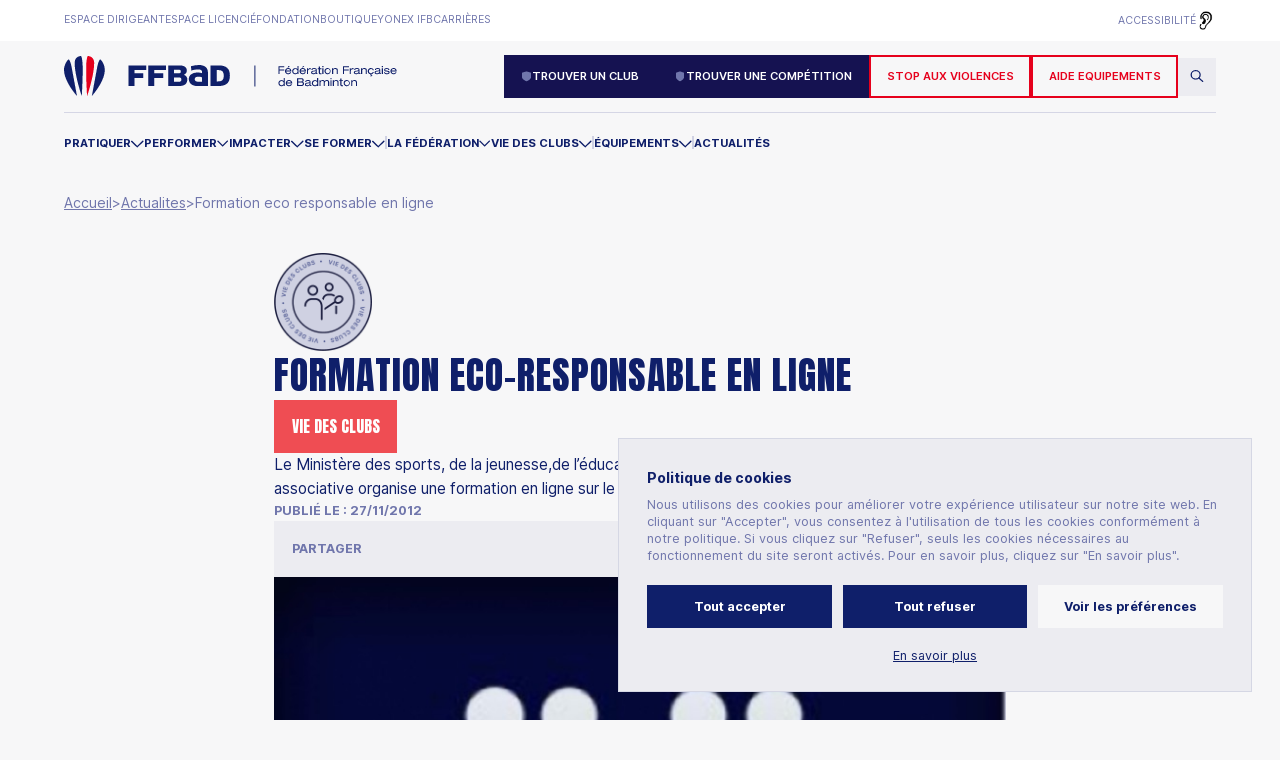

--- FILE ---
content_type: text/html; charset=utf-8
request_url: https://www.ffbad.org/actualites/actus-22/2012/formation-eco-responsable-en-ligne
body_size: 6151
content:
<!DOCTYPE html><html lang="fr"><head><meta charSet="utf-8"/><meta name="viewport" content="width=device-width"/><link rel="icon" href="/favicon.png"/><link rel="preconnect" href="https://fonts.googleapis.com"/><link rel="preconnect" href="https://fonts.gstatic.com" crossorigin="true"/><meta name="ahrefs-site-verification" content="850c01c99ea965861baed57fc9a2ba906265acca45430df07ec1e69418863eb7"/><link rel="stylesheet" data-href="https://use.typekit.net/nhw6owh.css" data-optimized-fonts="true"/><link rel="stylesheet" data-href="https://fonts.googleapis.com/css2?family=Anton&amp;family=Inter:wght@400;600;700&amp;display=swap" data-optimized-fonts="true"/><script>
                            var _paq = window._paq = window._paq || [];
                            /* tracker methods like "setCustomDimension" should be called before "trackPageView" */
                            _paq.push(["setDocumentTitle", document.domain + "/" + document.title]);
                            _paq.push(["disableCookies"]);
                            _paq.push(['trackPageView']);
                            _paq.push(['enableLinkTracking']);
                            (function() {
                                var u="//analytics.ffbad.org/";
                                _paq.push(['setTrackerUrl', u+'matomo.php']);
                                _paq.push(['setSiteId', '11']);
                                var d=document, g=d.createElement('script'), s=d.getElementsByTagName('script')[0];
                                g.async=true; g.src=u+'matomo.js'; s.parentNode.insertBefore(g,s);
                            })();</script><script>
                            var _mtm = window._mtm = window._mtm || [];
                            _mtm.push({'mtm.startTime': (new Date().getTime()), 'event': 'mtm.Start'});
                            (function() {
                                var d=document, g=d.createElement('script'), s=d.getElementsByTagName('script')[0];
                                g.async=true; g.src='https://analytics.ffbad.org/js/container_wjYSjyBH.js'; s.parentNode.insertBefore(g,s);
                            })();</script><noscript><p><img referrerPolicy="no-referrer-when-downgrade" src="//analytics.ffbad.org/matomo.php?idsite=11&amp;rec=1" style="border:0" alt=""/></p></noscript><title>FFBAD - <!-- -->Formation eco-responsable en ligne</title><meta name="Le Ministère des sports, de la jeunesse,de l’éducation populaire et de la vie associative organise une formation en ligne sur le thème &quot;Événement responsable&quot;."/><script type="application/ld+json">{
                      "@context": "https://schema.org",
                      "@type": "NewsArticle",
                      "mainEntityOfPage": {
                        "@type": "WebPage",
                        "@id": "https://www.ffbad.org/actualites/actus-22/2012/formation-eco-responsable-en-ligne"
                      },
                      "headline": "Formation eco-responsable en ligne",
                      "description": 'Le Ministère des sports, de la jeunesse,de l’éducation populaire et de la vie associative organise une formation en ligne sur le thème "Événement responsable".',
                      "image": "https://media.ffbad.org/MjI-Mjk/thumb_act1img_29.jpg",
                      "author": {
                        "@type": "Organization",
                        "name": "Fédération Française de Badminton",
                        "url": "https://www.ffbad.org/"
                      },
                      "publisher": {
                        "@type": "Organization",
                        "name": "Fédération Française de Badminton",
                        "logo": {
                          "@type": "ImageObject",
                          "url": "https://www.ffbad.org/images/logo-ffbad.svg"
                        }
                      },
                      "datePublished": "27/11/2012"
                    }</script><meta name="next-head-count" content="16"/><link rel="preconnect" href="https://use.typekit.net" crossorigin /><link rel="preconnect" href="https://fonts.gstatic.com" crossorigin /><link rel="preload" href="/_next/static/media/4c7655c11f7bd97b-s.p.woff2" as="font" type="font/woff2" crossorigin="anonymous" data-next-font="size-adjust"/><link rel="preload" href="/_next/static/media/c9a5bc6a7c948fb0-s.p.woff2" as="font" type="font/woff2" crossorigin="anonymous" data-next-font="size-adjust"/><link rel="preload" href="/_next/static/css/566b46397cf3fbf0.css" as="style"/><link rel="stylesheet" href="/_next/static/css/566b46397cf3fbf0.css" data-n-g=""/><noscript data-n-css=""></noscript><script defer="" nomodule="" src="/_next/static/chunks/polyfills-78c92fac7aa8fdd8.js"></script><script src="/_next/static/chunks/webpack-87ced5f56c5fbd09.js" defer=""></script><script src="/_next/static/chunks/framework-aec4381329cec0e4.js" defer=""></script><script src="/_next/static/chunks/main-efb8b65be86e6095.js" defer=""></script><script src="/_next/static/chunks/pages/_app-e73f2e5c15c6d9e5.js" defer=""></script><script src="/_next/static/chunks/5675-5b7e8c5b0646f2db.js" defer=""></script><script src="/_next/static/chunks/pages/actualites/%5B...id%5D-c14c170a849d0fc9.js" defer=""></script><script src="/_next/static/KGGHcztOJIj9uZfbMKC3L/_buildManifest.js" defer=""></script><script src="/_next/static/KGGHcztOJIj9uZfbMKC3L/_ssgManifest.js" defer=""></script><style data-href="https://use.typekit.net/nhw6owh.css">@import url("https://p.typekit.net/p.css?s=1&k=nhw6owh&ht=tk&f=37201.37208&a=2534204&app=typekit&e=css");@font-face{font-family:"dharma-gothic-c";src:url("https://use.typekit.net/af/992355/00000000000000007735c158/30/l?primer=7cdcb44be4a7db8877ffa5c0007b8dd865b3bbc383831fe2ea177f62257a9191&fvd=n4&v=3") format("woff2"),url("https://use.typekit.net/af/992355/00000000000000007735c158/30/d?primer=7cdcb44be4a7db8877ffa5c0007b8dd865b3bbc383831fe2ea177f62257a9191&fvd=n4&v=3") format("woff"),url("https://use.typekit.net/af/992355/00000000000000007735c158/30/a?primer=7cdcb44be4a7db8877ffa5c0007b8dd865b3bbc383831fe2ea177f62257a9191&fvd=n4&v=3") format("opentype");font-display:auto;font-style:normal;font-weight:400;font-stretch:normal}@font-face{font-family:"dharma-gothic-c";src:url("https://use.typekit.net/af/478a30/00000000000000007735c178/30/l?subset_id=2&fvd=n9&v=3") format("woff2"),url("https://use.typekit.net/af/478a30/00000000000000007735c178/30/d?subset_id=2&fvd=n9&v=3") format("woff"),url("https://use.typekit.net/af/478a30/00000000000000007735c178/30/a?subset_id=2&fvd=n9&v=3") format("opentype");font-display:auto;font-style:normal;font-weight:900;font-stretch:normal}.tk-dharma-gothic-c{font-family:"dharma-gothic-c",sans-serif}</style><style data-href="https://fonts.googleapis.com/css2?family=Anton&family=Inter:wght@400;600;700&display=swap">@font-face{font-family:'Anton';font-style:normal;font-weight:400;font-display:swap;src:url(https://fonts.gstatic.com/s/anton/v25/1Ptgg87LROyAm0K3.woff) format('woff')}@font-face{font-family:'Inter';font-style:normal;font-weight:400;font-display:swap;src:url(https://fonts.gstatic.com/s/inter/v19/UcCO3FwrK3iLTeHuS_nVMrMxCp50SjIw2boKoduKmMEVuLyfMZs.woff) format('woff')}@font-face{font-family:'Inter';font-style:normal;font-weight:600;font-display:swap;src:url(https://fonts.gstatic.com/s/inter/v19/UcCO3FwrK3iLTeHuS_nVMrMxCp50SjIw2boKoduKmMEVuGKYMZs.woff) format('woff')}@font-face{font-family:'Inter';font-style:normal;font-weight:700;font-display:swap;src:url(https://fonts.gstatic.com/s/inter/v19/UcCO3FwrK3iLTeHuS_nVMrMxCp50SjIw2boKoduKmMEVuFuYMZs.woff) format('woff')}@font-face{font-family:'Anton';font-style:normal;font-weight:400;font-display:swap;src:url(https://fonts.gstatic.com/s/anton/v25/1Ptgg87LROyAm3K8-C8CSKlvPfE.woff2) format('woff2');unicode-range:U+0102-0103,U+0110-0111,U+0128-0129,U+0168-0169,U+01A0-01A1,U+01AF-01B0,U+0300-0301,U+0303-0304,U+0308-0309,U+0323,U+0329,U+1EA0-1EF9,U+20AB}@font-face{font-family:'Anton';font-style:normal;font-weight:400;font-display:swap;src:url(https://fonts.gstatic.com/s/anton/v25/1Ptgg87LROyAm3K9-C8CSKlvPfE.woff2) format('woff2');unicode-range:U+0100-02BA,U+02BD-02C5,U+02C7-02CC,U+02CE-02D7,U+02DD-02FF,U+0304,U+0308,U+0329,U+1D00-1DBF,U+1E00-1E9F,U+1EF2-1EFF,U+2020,U+20A0-20AB,U+20AD-20C0,U+2113,U+2C60-2C7F,U+A720-A7FF}@font-face{font-family:'Anton';font-style:normal;font-weight:400;font-display:swap;src:url(https://fonts.gstatic.com/s/anton/v25/1Ptgg87LROyAm3Kz-C8CSKlv.woff2) format('woff2');unicode-range:U+0000-00FF,U+0131,U+0152-0153,U+02BB-02BC,U+02C6,U+02DA,U+02DC,U+0304,U+0308,U+0329,U+2000-206F,U+20AC,U+2122,U+2191,U+2193,U+2212,U+2215,U+FEFF,U+FFFD}@font-face{font-family:'Inter';font-style:normal;font-weight:400;font-display:swap;src:url(https://fonts.gstatic.com/s/inter/v19/UcC73FwrK3iLTeHuS_nVMrMxCp50SjIa2JL7W0Q5n-wU.woff2) format('woff2');unicode-range:U+0460-052F,U+1C80-1C8A,U+20B4,U+2DE0-2DFF,U+A640-A69F,U+FE2E-FE2F}@font-face{font-family:'Inter';font-style:normal;font-weight:400;font-display:swap;src:url(https://fonts.gstatic.com/s/inter/v19/UcC73FwrK3iLTeHuS_nVMrMxCp50SjIa0ZL7W0Q5n-wU.woff2) format('woff2');unicode-range:U+0301,U+0400-045F,U+0490-0491,U+04B0-04B1,U+2116}@font-face{font-family:'Inter';font-style:normal;font-weight:400;font-display:swap;src:url(https://fonts.gstatic.com/s/inter/v19/UcC73FwrK3iLTeHuS_nVMrMxCp50SjIa2ZL7W0Q5n-wU.woff2) format('woff2');unicode-range:U+1F00-1FFF}@font-face{font-family:'Inter';font-style:normal;font-weight:400;font-display:swap;src:url(https://fonts.gstatic.com/s/inter/v19/UcC73FwrK3iLTeHuS_nVMrMxCp50SjIa1pL7W0Q5n-wU.woff2) format('woff2');unicode-range:U+0370-0377,U+037A-037F,U+0384-038A,U+038C,U+038E-03A1,U+03A3-03FF}@font-face{font-family:'Inter';font-style:normal;font-weight:400;font-display:swap;src:url(https://fonts.gstatic.com/s/inter/v19/UcC73FwrK3iLTeHuS_nVMrMxCp50SjIa2pL7W0Q5n-wU.woff2) format('woff2');unicode-range:U+0102-0103,U+0110-0111,U+0128-0129,U+0168-0169,U+01A0-01A1,U+01AF-01B0,U+0300-0301,U+0303-0304,U+0308-0309,U+0323,U+0329,U+1EA0-1EF9,U+20AB}@font-face{font-family:'Inter';font-style:normal;font-weight:400;font-display:swap;src:url(https://fonts.gstatic.com/s/inter/v19/UcC73FwrK3iLTeHuS_nVMrMxCp50SjIa25L7W0Q5n-wU.woff2) format('woff2');unicode-range:U+0100-02BA,U+02BD-02C5,U+02C7-02CC,U+02CE-02D7,U+02DD-02FF,U+0304,U+0308,U+0329,U+1D00-1DBF,U+1E00-1E9F,U+1EF2-1EFF,U+2020,U+20A0-20AB,U+20AD-20C0,U+2113,U+2C60-2C7F,U+A720-A7FF}@font-face{font-family:'Inter';font-style:normal;font-weight:400;font-display:swap;src:url(https://fonts.gstatic.com/s/inter/v19/UcC73FwrK3iLTeHuS_nVMrMxCp50SjIa1ZL7W0Q5nw.woff2) format('woff2');unicode-range:U+0000-00FF,U+0131,U+0152-0153,U+02BB-02BC,U+02C6,U+02DA,U+02DC,U+0304,U+0308,U+0329,U+2000-206F,U+20AC,U+2122,U+2191,U+2193,U+2212,U+2215,U+FEFF,U+FFFD}@font-face{font-family:'Inter';font-style:normal;font-weight:600;font-display:swap;src:url(https://fonts.gstatic.com/s/inter/v19/UcC73FwrK3iLTeHuS_nVMrMxCp50SjIa2JL7W0Q5n-wU.woff2) format('woff2');unicode-range:U+0460-052F,U+1C80-1C8A,U+20B4,U+2DE0-2DFF,U+A640-A69F,U+FE2E-FE2F}@font-face{font-family:'Inter';font-style:normal;font-weight:600;font-display:swap;src:url(https://fonts.gstatic.com/s/inter/v19/UcC73FwrK3iLTeHuS_nVMrMxCp50SjIa0ZL7W0Q5n-wU.woff2) format('woff2');unicode-range:U+0301,U+0400-045F,U+0490-0491,U+04B0-04B1,U+2116}@font-face{font-family:'Inter';font-style:normal;font-weight:600;font-display:swap;src:url(https://fonts.gstatic.com/s/inter/v19/UcC73FwrK3iLTeHuS_nVMrMxCp50SjIa2ZL7W0Q5n-wU.woff2) format('woff2');unicode-range:U+1F00-1FFF}@font-face{font-family:'Inter';font-style:normal;font-weight:600;font-display:swap;src:url(https://fonts.gstatic.com/s/inter/v19/UcC73FwrK3iLTeHuS_nVMrMxCp50SjIa1pL7W0Q5n-wU.woff2) format('woff2');unicode-range:U+0370-0377,U+037A-037F,U+0384-038A,U+038C,U+038E-03A1,U+03A3-03FF}@font-face{font-family:'Inter';font-style:normal;font-weight:600;font-display:swap;src:url(https://fonts.gstatic.com/s/inter/v19/UcC73FwrK3iLTeHuS_nVMrMxCp50SjIa2pL7W0Q5n-wU.woff2) format('woff2');unicode-range:U+0102-0103,U+0110-0111,U+0128-0129,U+0168-0169,U+01A0-01A1,U+01AF-01B0,U+0300-0301,U+0303-0304,U+0308-0309,U+0323,U+0329,U+1EA0-1EF9,U+20AB}@font-face{font-family:'Inter';font-style:normal;font-weight:600;font-display:swap;src:url(https://fonts.gstatic.com/s/inter/v19/UcC73FwrK3iLTeHuS_nVMrMxCp50SjIa25L7W0Q5n-wU.woff2) format('woff2');unicode-range:U+0100-02BA,U+02BD-02C5,U+02C7-02CC,U+02CE-02D7,U+02DD-02FF,U+0304,U+0308,U+0329,U+1D00-1DBF,U+1E00-1E9F,U+1EF2-1EFF,U+2020,U+20A0-20AB,U+20AD-20C0,U+2113,U+2C60-2C7F,U+A720-A7FF}@font-face{font-family:'Inter';font-style:normal;font-weight:600;font-display:swap;src:url(https://fonts.gstatic.com/s/inter/v19/UcC73FwrK3iLTeHuS_nVMrMxCp50SjIa1ZL7W0Q5nw.woff2) format('woff2');unicode-range:U+0000-00FF,U+0131,U+0152-0153,U+02BB-02BC,U+02C6,U+02DA,U+02DC,U+0304,U+0308,U+0329,U+2000-206F,U+20AC,U+2122,U+2191,U+2193,U+2212,U+2215,U+FEFF,U+FFFD}@font-face{font-family:'Inter';font-style:normal;font-weight:700;font-display:swap;src:url(https://fonts.gstatic.com/s/inter/v19/UcC73FwrK3iLTeHuS_nVMrMxCp50SjIa2JL7W0Q5n-wU.woff2) format('woff2');unicode-range:U+0460-052F,U+1C80-1C8A,U+20B4,U+2DE0-2DFF,U+A640-A69F,U+FE2E-FE2F}@font-face{font-family:'Inter';font-style:normal;font-weight:700;font-display:swap;src:url(https://fonts.gstatic.com/s/inter/v19/UcC73FwrK3iLTeHuS_nVMrMxCp50SjIa0ZL7W0Q5n-wU.woff2) format('woff2');unicode-range:U+0301,U+0400-045F,U+0490-0491,U+04B0-04B1,U+2116}@font-face{font-family:'Inter';font-style:normal;font-weight:700;font-display:swap;src:url(https://fonts.gstatic.com/s/inter/v19/UcC73FwrK3iLTeHuS_nVMrMxCp50SjIa2ZL7W0Q5n-wU.woff2) format('woff2');unicode-range:U+1F00-1FFF}@font-face{font-family:'Inter';font-style:normal;font-weight:700;font-display:swap;src:url(https://fonts.gstatic.com/s/inter/v19/UcC73FwrK3iLTeHuS_nVMrMxCp50SjIa1pL7W0Q5n-wU.woff2) format('woff2');unicode-range:U+0370-0377,U+037A-037F,U+0384-038A,U+038C,U+038E-03A1,U+03A3-03FF}@font-face{font-family:'Inter';font-style:normal;font-weight:700;font-display:swap;src:url(https://fonts.gstatic.com/s/inter/v19/UcC73FwrK3iLTeHuS_nVMrMxCp50SjIa2pL7W0Q5n-wU.woff2) format('woff2');unicode-range:U+0102-0103,U+0110-0111,U+0128-0129,U+0168-0169,U+01A0-01A1,U+01AF-01B0,U+0300-0301,U+0303-0304,U+0308-0309,U+0323,U+0329,U+1EA0-1EF9,U+20AB}@font-face{font-family:'Inter';font-style:normal;font-weight:700;font-display:swap;src:url(https://fonts.gstatic.com/s/inter/v19/UcC73FwrK3iLTeHuS_nVMrMxCp50SjIa25L7W0Q5n-wU.woff2) format('woff2');unicode-range:U+0100-02BA,U+02BD-02C5,U+02C7-02CC,U+02CE-02D7,U+02DD-02FF,U+0304,U+0308,U+0329,U+1D00-1DBF,U+1E00-1E9F,U+1EF2-1EFF,U+2020,U+20A0-20AB,U+20AD-20C0,U+2113,U+2C60-2C7F,U+A720-A7FF}@font-face{font-family:'Inter';font-style:normal;font-weight:700;font-display:swap;src:url(https://fonts.gstatic.com/s/inter/v19/UcC73FwrK3iLTeHuS_nVMrMxCp50SjIa1ZL7W0Q5nw.woff2) format('woff2');unicode-range:U+0000-00FF,U+0131,U+0152-0153,U+02BB-02BC,U+02C6,U+02DA,U+02DC,U+0304,U+0308,U+0329,U+2000-206F,U+20AC,U+2122,U+2191,U+2193,U+2212,U+2215,U+FEFF,U+FFFD}</style></head><body><div id="__next"><div class="__className_a64ecd"><div class="topbar"><div class="container grid"><ul><li class=""><a target="_blank" href="https://poona.ffbad.org/">Espace dirigeant</a></li><li class=""><a target="_blank" href="https://myffbad.fr/connexion">Espace licencié</a></li><li class=""><a target="_blank" href="/fondation">Fondation</a></li><li class=""><a target="_blank" href="https://ffba.fanavenue.com/">Boutique</a></li><li class=""><a target="_blank" href="https://www.yonexifb.com/">Yonex IFB</a></li><li class=""><a target="" href="/carrieres">Carrières</a></li></ul><ul><li class="menu-item"><a href="/acceo">Accessibilité</a><img src="/images/accessibilite.png" alt="Logo langue des signes"/></li></ul></div></div><div class="nav"><div class="container container-button grid"><a href="/"><img width="333" height="41" src="/images/logo-ffbad.svg" alt="Logo FFBAD."/></a><div class="buttons"><div></div><a class="btn btn-search" href="/rechercher"><img src="/images/icon-search.svg" alt="Icône de recherche"/></a></div></div></div><nav><div class="container container-big"><ul class="menu"><li><p><a href="/actualites/actus-22/2012/formation-eco-responsable-en-ligne#">Nos sites web</a></p><div><div><ul></ul></div></div></li></ul></div><div class="container container-button-menu"><div class="buttons"><div></div><a class="btn btn-search" href="/rechercher"><img src="/images/icon-search.svg" alt="Icône de recherche"/></a></div></div><div class="container container-big"><ul class="menu"></ul></div><div class="container container-bottom"><ul><li class=""><a class="menu-item" href="/acceo">Accessibilité<img src="/images/accessibilite.png" alt="Logo langue des signes"/></a></li></ul></div></nav><div class="nav_mobile"><div class="container grid"><a href="/"><img src="/images/logo-ffbad-small.svg" alt="Logo FFBAD."/></a><div><span></span><span></span></div></div><nav><div class="container container-big"><ul class="menu"><li><p><a href="/actualites/actus-22/2012/formation-eco-responsable-en-ligne#">Nos sites web</a></p><div><div><ul></ul></div></div></li></ul></div><div class="container container-button-menu"><div class="buttons"><div></div><a class="btn btn-search" href="/rechercher"><img src="/images/icon-search.svg" alt="Icône de recherche"/></a></div></div><div class="container container-big"><ul class="menu"></ul></div><div class="container container-bottom"><ul><li class=""><a class="menu-item" href="/acceo">Accessibilité<img src="/images/accessibilite.png" alt="Logo langue des signes"/></a></li></ul></div></nav></div><main><div class="cookie"><div class="cookie_body"><p>Politique de cookies</p><p>Nous utilisons des cookies pour améliorer votre expérience utilisateur sur notre site web. En cliquant sur &quot;Accepter&quot;, vous consentez à l&#x27;utilisation de tous les cookies conformément à notre politique. Si vous cliquez sur &quot;Refuser&quot;, seuls les cookies nécessaires au fonctionnement du site seront activés. Pour en savoir plus, cliquez sur &quot;En savoir plus&quot;.</p></div><div class="cookie_buttons"><button class="cookie_button cookie_button-primary">Tout accepter</button><button class="cookie_button cookie_button-primary">Tout refuser</button><button class="cookie_button cookie_button-secondary">Voir les préférences</button><a href="/mentions-legales">En savoir plus</a></div></div><div class="breadcrumbs container"><a href="/">Accueil</a><span> &gt; </span></div><section class="event"><div class="animPages "><div class="container container-tiny"><div class="event_head"><img class="stamp" src="/images/post-stamp.svg" alt="Image"/><h1 class="__className_2b1d90">Formation eco-responsable en ligne</h1><div class="cats"><p class="__className_2b1d90 tag">Vie des clubs</p></div><p class="desc">Le Ministère des sports, de la jeunesse,de l’éducation populaire et de la vie associative organise une formation en ligne sur le thème &quot;Événement responsable&quot;.</p><p class="date">Publié le : <!-- -->27/11/2012</p><div class="event_share"><p>Partager</p><ul><li><a target="_blank" rel="nofollow" href="https://www.facebook.com/sharer/sharer.php?u="><img src="/images/facebook-blue.svg" alt="Icône Facebook"/></a></li><li><a target="_blank" rel="nofollow" href="https://twitter.com/intent/tweet?url="><img src="/images/twitter-blue.svg" alt="Icône Twitter"/></a></li><li><div class="input_copy"><input type="text" readonly="" value=""/><p>Lien copié</p><button><img src="/images/link-blue.svg" alt="Icône lien"/></button></div></li></ul></div><div class="photo"><img alt="&quot;Photo Formation eco-responsable en ligne&quot;" loading="lazy" width="1" height="1" decoding="async" data-nimg="1" class="img" style="color:transparent" src="https://media.ffbad.org/MjI-Mjk/thumb_act1img_29.jpg"/></div></div><div class="event_body">Cette formation en ligne est organis&eacute; du 3 au 7 d&eacute;cembre au travers de 5 mini-conf&eacute;rences en ligne d&rsquo;1h30 par jour de 9h &agrave; 10h30.<br />
Le sujet : Ev&egrave;nement responsable &laquo; Comment un organisateur peut- il int&eacute;grer le d&eacute;veloppement durable dans son &eacute;v&eacute;nement sportif ? &raquo;<br />
<br />
Cette formation en ligne est gratuite et ouverte &agrave; tous. <br />
<br />
Vous trouverez sous <a href="http://developpement-durable.sports.gouv.fr/ressources/actualites/article/formation-en-ligne-evenement" target="_blank">ce lien</a> toutes les informations, programme, et consignes de connexion.<br />
<br />
<br /></div></div></div></section><section class="event_posts"><div class="container-small"><h2 class="__className_2b1d90">Sur le même sujet</h2><div class="event_posts_grid"><div class="animPages "><div class="post"><a href="/actualites/actualites/2026/campagne-des-merites-federaux-c-est-ouvert-pour-les-clubs"><img alt="&quot;Photo Campagne des mérites fédéraux : c&#x27;est ouvert pour les clubs !&quot;" loading="lazy" width="1" height="1" decoding="async" data-nimg="1" class="img" style="color:transparent" src="https://media.ffbad.org/EGR7c/vignette20251230154811.jpg"/></a><p class="__className_2b1d90 tag">Vie des clubs</p><div class="post_content"><h3 class="__className_2b1d90"><a href="/actualites/actualites/2026/campagne-des-merites-federaux-c-est-ouvert-pour-les-clubs">Campagne des mérites fédéraux : c&#x27;est ouvert pour les clubs !</a></h3><p>La campagne des mérites fédéraux 2026 commence ce lundi 5 janvier. Les clubs, les comités puis les ligues qui souhaitent valoriser un ou plusieurs bénévoles de leur structure peuvent déposer en ligne une demande de mérite fédéral.</p></div></div></div><div class="animPages "><div class="post"><a href="/actualites/actus-24/2025/1029-clubs-labellises-ecole-francaise-de-badminton-pour-la-saison-2025-2026"><img alt="&quot;Photo 1029 clubs labellisés Ecole Française de Badminton pour la saison 2025-2026&quot;" loading="lazy" width="1" height="1" decoding="async" data-nimg="1" class="img" style="color:transparent" src="https://media.ffbad.org/VLvlq/vignette20250722105203.png"/></a><p class="__className_2b1d90 tag">Vie des clubs</p><div class="post_content"><h3 class="__className_2b1d90"><a href="/actualites/actus-24/2025/1029-clubs-labellises-ecole-francaise-de-badminton-pour-la-saison-2025-2026">1029 clubs labellisés Ecole Française de Badminton pour la saison 2025-2026</a></h3><p>La liste des clubs labellisés est officielle. 1029 clubs reçoivent le label École Française de Badminton (EFB) pour la saison 2025/2026.</p></div></div></div><div class="animPages "><div class="post"><a href="/actualites/actus-22/2025/ecole-francaise-de-badminton-la-campagne-de-labellisation-2025-est-lancee"><img alt="&quot;Photo Ecole Française de Badminton » la campagne de labellisation 2025 est lancée !&quot;" loading="lazy" width="1" height="1" decoding="async" data-nimg="1" class="img" style="color:transparent" src="https://media.ffbad.org/B8zTO/vignette20240426145307.jpg"/></a><p class="__className_2b1d90 tag">Vie des clubs</p><div class="post_content"><h3 class="__className_2b1d90"><a href="/actualites/actus-22/2025/ecole-francaise-de-badminton-la-campagne-de-labellisation-2025-est-lancee">Ecole Française de Badminton » la campagne de labellisation 2025 est lancée !</a></h3><p>Comme chaque année, à cette époque, la période de demande de labellisation débute le 1er mai. La campagne s’achèvera le dimanche 30 juin 2025 (aucun délai supplémentaire ne sera accordé).
</p></div></div></div></div></div></section></main><footer><div class="container"><div class="grid"><a href="/"><img width="155" height="219" src="/images/logo-ffbad-vertical.svg" alt="Logo FFBAD." loading="lazy"/></a><div><div><ul></ul><ul></ul></div></div><div><div><ul></ul><ul></ul></div></div></div><ul></ul><p></p></div></footer></div></div><script id="__NEXT_DATA__" type="application/json">{"props":{"pageProps":{"news":{"Key":"MjI-Mjk","Url":"actus-22/2012/formation-eco-responsable-en-ligne","Title":"Formation eco-responsable en ligne","Header":"Le Ministère des sports, de la jeunesse,de l’éducation populaire et de la vie associative organise une formation en ligne sur le thème \"Événement responsable\".","Body":"Cette formation en ligne est organis\u0026eacute; du 3 au 7 d\u0026eacute;cembre au travers de 5 mini-conf\u0026eacute;rences en ligne d\u0026rsquo;1h30 par jour de 9h \u0026agrave; 10h30.\u003cbr /\u003e\r\nLe sujet : Ev\u0026egrave;nement responsable \u0026laquo; Comment un organisateur peut- il int\u0026eacute;grer le d\u0026eacute;veloppement durable dans son \u0026eacute;v\u0026eacute;nement sportif ? \u0026raquo;\u003cbr /\u003e\r\n\u003cbr /\u003e\r\nCette formation en ligne est gratuite et ouverte \u0026agrave; tous. \u003cbr /\u003e\r\n\u003cbr /\u003e\r\nVous trouverez sous \u003ca href=\"http://developpement-durable.sports.gouv.fr/ressources/actualites/article/formation-en-ligne-evenement\" target=\"_blank\"\u003ece lien\u003c/a\u003e toutes les informations, programme, et consignes de connexion.\u003cbr /\u003e\r\n\u003cbr /\u003e\r\n\u003cbr /\u003e","CategorieBinValue":"128","CategorieName":["Vie des clubs"],"CategorieValue":["128"],"MainCategorieName":"Vie des clubs","MainCategorieValue":"128","Tag":null,"TypeBinValue":"0","Source":null,"Credit":null,"ThumbnailImage":"thumb_act1img_29.jpg","HeaderImage":null,"Date":"2012-11-27","SuggestNews":[{"Key":"EGR7c","Url":"actualites/2026/campagne-des-merites-federaux-c-est-ouvert-pour-les-clubs","Title":"Campagne des mérites fédéraux : c'est ouvert pour les clubs !","Header":"La campagne des mérites fédéraux 2026 commence ce lundi 5 janvier. Les clubs, les comités puis les ligues qui souhaitent valoriser un ou plusieurs bénévoles de leur structure peuvent déposer en ligne une demande de mérite fédéral.","Body":"","CategorieBinValue":"2","CategorieName":["Vie fédérale"],"CategorieValue":["2"],"MainCategorieName":"Vie des clubs","MainCategorieValue":"128","Tag":[],"TypeBinValue":"0","Source":null,"Credit":null,"ThumbnailImage":"vignette20251230154811.jpg","HeaderImage":null,"Date":"2026-01-05"},{"Key":"VLvlq","Url":"actus-24/2025/1029-clubs-labellises-ecole-francaise-de-badminton-pour-la-saison-2025-2026","Title":"1029 clubs labellisés Ecole Française de Badminton pour la saison 2025-2026","Header":"La liste des clubs labellisés est officielle. 1029 clubs reçoivent le label École Française de Badminton (EFB) pour la saison 2025/2026.","Body":"","CategorieBinValue":"2","CategorieName":["Vie fédérale"],"CategorieValue":["2"],"MainCategorieName":"Vie des clubs","MainCategorieValue":"128","Tag":[],"TypeBinValue":"0","Source":null,"Credit":null,"ThumbnailImage":"vignette20250722105203.png","HeaderImage":null,"Date":"2025-07-22"},{"Key":"B8zTO","Url":"actus-22/2025/ecole-francaise-de-badminton-la-campagne-de-labellisation-2025-est-lancee","Title":"Ecole Française de Badminton » la campagne de labellisation 2025 est lancée !","Header":"Comme chaque année, à cette époque, la période de demande de labellisation débute le 1er mai. La campagne s’achèvera le dimanche 30 juin 2025 (aucun délai supplémentaire ne sera accordé).\r\n","Body":"","CategorieBinValue":"128","CategorieName":["Vie des clubs"],"CategorieValue":["128"],"MainCategorieName":"Vie des clubs","MainCategorieValue":"128","Tag":[],"TypeBinValue":"0","Source":null,"Credit":null,"ThumbnailImage":"vignette20240426145307.jpg","HeaderImage":null,"Date":"2025-05-01"}]},"categoryProps":[{"Name":"Arbitrage","Icon":"Picto_actu_Arbitrage.png","Value":"16"},{"Name":"Circuits internationaux","Icon":"Picto_actu_Circuits_internationaux.png","Value":"2048"},{"Name":"Compétitions nationales","Icon":"Picto_actu_Competitions_nationales_bleu.png","Value":"1"},{"Name":"Disciplines associées","Icon":"","Value":"8"},{"Name":"Emploi","Icon":"Picto_actu_Emploi.png","Value":"256"},{"Name":"Equipes de France","Icon":"Picto_actu_equipes_de_France.png","Value":"4"},{"Name":"Formation","Icon":"Picto_actu_Formation.png","Value":"32"},{"Name":"Partenariats","Icon":"Picto_actu_Partenariats.png","Value":"4096"},{"Name":"Projets sociétaux","Icon":"Picto_actu_Projets_societau_x.png","Value":"64"},{"Name":"Top 12","Icon":"Picto_actu_Top_12.png","Value":"1024"},{"Name":"Vie des clubs","Icon":"Picto_actu_Vie_des_clubs.png","Value":"128"},{"Name":"Vie fédérale","Icon":"Picto_actu_Vie_federale_bleu3.png","Value":"2"},{"Name":"Yonex IFB","Icon":"Picto_actu_YonexIFB.png","Value":"512"}],"topMenu":[{"id":1,"link":"https://poona.ffbad.org/","type":"link","depth":0,"index":0,"level":"1","title":"Espace dirigeant","column":null,"children":[],"is_blank":1,"parentId":null,"appearance":"normal","columnOptions":0},{"id":2,"link":"https://myffbad.fr/connexion","type":"link","depth":0,"index":1,"level":"1","title":"Espace licencié","column":null,"children":[],"is_blank":1,"parentId":null,"appearance":"normal","columnOptions":0},{"id":6,"page":"Fondation 1 PACTE Gagnant","slug":"fondation","type":"page","depth":0,"index":5,"level":"1","title":"Fondation","page_id":"354","children":[],"is_blank":"1","parentId":null,"appearance":"normal","columnOptions":0,"page_category":"Page de contenu"},{"id":4,"link":"https://ffba.fanavenue.com/","type":"link","depth":0,"index":2,"level":"1","title":"Boutique","column":null,"children":[],"is_blank":1,"parentId":null,"appearance":"normal","columnOptions":0},{"id":3,"link":"https://www.yonexifb.com/","type":"link","depth":0,"index":3,"level":"1","title":"Yonex IFB","column":null,"children":[],"is_blank":1,"parentId":null,"appearance":"normal","columnOptions":0},{"id":5,"page":"Carrières","slug":"carrieres","type":"page","depth":0,"index":4,"level":"1","title":"Carrières","column":null,"page_id":353,"children":[],"is_blank":0,"parentId":null,"appearance":"normal","columnOptions":0,"page_category":"Page sur mesure"}]},"__N_SSP":true},"page":"/actualites/[...id]","query":{"id":["actus-22","2012","formation-eco-responsable-en-ligne"]},"buildId":"KGGHcztOJIj9uZfbMKC3L","isFallback":false,"gssp":true,"locale":"fr","locales":["fr","en"],"defaultLocale":"fr","scriptLoader":[]}</script></body></html>

--- FILE ---
content_type: application/javascript; charset=UTF-8
request_url: https://www.ffbad.org/_next/static/KGGHcztOJIj9uZfbMKC3L/_buildManifest.js
body_size: 1489
content:
self.__BUILD_MANIFEST=function(e,s,a,c,i,t,r,n,f,d,p,u,o,l,g,b,h,j,k,m,q,_,x){return{__rewrites:{beforeFiles:[],afterFiles:[{source:"/:nextInternalLocale(fr|en)/api/:path*"},{source:"/:nextInternalLocale(fr|en)/api/kairos/:path*"},{source:"/:nextInternalLocale(fr|en)/search/:path*"}],fallback:[]},"/":[e,t,r,"static/chunks/pages/index-75e81cfffea40b1c.js"],"/404":["static/chunks/pages/404-ecca0654fe9f92b0.js"],"/_error":["static/chunks/pages/_error-82b79221b9ed784b.js"],"/actualites":[e,s,c,i,n,f,"static/chunks/pages/actualites-f815b4c723b92049.js"],"/actualites/[...id]":[e,"static/chunks/pages/actualites/[...id]-c14c170a849d0fc9.js"],"/apercu/evenement/[id]":[d,"static/chunks/pages/apercu/evenement/[id]-9806ce7e137ea10a.js"],"/apercu/page/[id]":[p,u,o,e,s,c,i,l,n,t,d,a,g,r,b,h,j,k,f,m,q,_,x,"static/chunks/pages/apercu/page/[id]-0b969d8777e0d483.js"],"/bloc0113":[e,"static/chunks/pages/bloc0113-8c8ffc6c15d8a324.js"],"/la-federation/agenda":[e,s,c,i,_,"static/chunks/pages/la-federation/agenda-eeadf0ff64f066be.js"],"/la-federation/agenda/[slug]":[e,s,"static/chunks/pages/la-federation/agenda/[slug]-f0e318369ccf02a6.js"],"/la-federation/merite-federal":[e,s,m,"static/chunks/pages/la-federation/merite-federal-905925407c209381.js"],"/la-federation/organisation-federale/organigramme":[e,s,j,"static/chunks/pages/la-federation/organisation-federale/organigramme-085679961124b2a6.js"],"/la-federation/textes-officiels/le-guide-du-badminton":[e,s,"static/chunks/pages/la-federation/textes-officiels/le-guide-du-badminton-b8f1c120b66a9897.js"],"/performer/les-equipes-de-france/equipe-de-france-jeunes":[e,s,a,"static/chunks/pages/performer/les-equipes-de-france/equipe-de-france-jeunes-ee630367622fe6ea.js"],"/performer/les-equipes-de-france/equipe-de-france-para-badminton":[e,s,a,"static/chunks/pages/performer/les-equipes-de-france/equipe-de-france-para-badminton-87ee67132ca0a4d6.js"],"/performer/les-equipes-de-france/equipe-de-france-poids-plumes":[e,s,a,"static/chunks/pages/performer/les-equipes-de-france/equipe-de-france-poids-plumes-911c0e469cb8f7e4.js"],"/performer/les-equipes-de-france/equipe-de-france-seniors":[e,s,a,"static/chunks/pages/performer/les-equipes-de-france/equipe-de-france-seniors-6c89400559ad3b91.js"],"/performer/les-equipes-de-france/equipe-de-france-sourds":[e,s,a,"static/chunks/pages/performer/les-equipes-de-france/equipe-de-france-sourds-6b4e87593691975b.js"],"/pratiquer/trouver-un-club":[e,s,g,"static/chunks/pages/pratiquer/trouver-un-club-42ea7241986927c4.js"],"/rechercher":[e,s,"static/chunks/pages/rechercher-644e95c56c9aa7b4.js"],"/se-former/catalogue-de-formation":[e,s,c,i,k,"static/chunks/pages/se-former/catalogue-de-formation-3bdfe51049d7391c.js"],"/sitemap.xml":["static/chunks/pages/sitemap.xml-5f49c3510ed22012.js"],"/specific-pages/carrieres":[e,s,c,i,b,"static/chunks/pages/specific-pages/carrieres-a2994b3b6c64405e.js"],"/specific-pages/chiffres-cles":[p,u,o,e,s,l,h,"static/chunks/pages/specific-pages/chiffres-cles-8dc4f36dd2f71205.js"],"/specific-pages/mentions-legales":["static/chunks/pages/specific-pages/mentions-legales-e26d08dd67d8c7e3.js"],"/specific-pages/nous-contacter":[e,s,q,"static/chunks/pages/specific-pages/nous-contacter-034ea02ef2daa75f.js"],"/specific-pages/plan-du-site":[s,"static/chunks/pages/specific-pages/plan-du-site-92afd8dda7839d60.js"],"/specific-pages/politique-de-confidentialite":["static/chunks/pages/specific-pages/politique-de-confidentialite-38f6609f06ee396e.js"],"/[...slug]":[p,u,o,e,s,c,i,l,n,t,d,a,g,r,b,h,j,k,f,m,q,_,x,"static/chunks/pages/[...slug]-be3c26cb95d9896f.js"],sortedPages:["/","/404","/_app","/_error","/actualites","/actualites/[...id]","/apercu/evenement/[id]","/apercu/page/[id]","/bloc0113","/la-federation/agenda","/la-federation/agenda/[slug]","/la-federation/merite-federal","/la-federation/organisation-federale/organigramme","/la-federation/textes-officiels/le-guide-du-badminton","/performer/les-equipes-de-france/equipe-de-france-jeunes","/performer/les-equipes-de-france/equipe-de-france-para-badminton","/performer/les-equipes-de-france/equipe-de-france-poids-plumes","/performer/les-equipes-de-france/equipe-de-france-seniors","/performer/les-equipes-de-france/equipe-de-france-sourds","/pratiquer/trouver-un-club","/rechercher","/se-former/catalogue-de-formation","/sitemap.xml","/specific-pages/carrieres","/specific-pages/chiffres-cles","/specific-pages/mentions-legales","/specific-pages/nous-contacter","/specific-pages/plan-du-site","/specific-pages/politique-de-confidentialite","/[...slug]"]}}("static/chunks/5675-5b7e8c5b0646f2db.js","static/chunks/6154-d85989bde80db284.js","static/chunks/4752-d5b37f8f7363d22e.js","static/css/7ac8cb26da507440.css","static/chunks/3594-af0c4f1d7c765721.js","static/chunks/2679-1b48c591da8ca658.js","static/chunks/7162-e242278788a84ed0.js","static/chunks/3326-38f838e79918bac8.js","static/chunks/6311-78aff9903ca69f87.js","static/chunks/1689-8fc45566d07d2935.js","static/chunks/ee8b1517-d0d74bfb411cb0a1.js","static/chunks/e78312c5-5a303bfa0f497248.js","static/chunks/75fc9c18-0061c64dcc709f97.js","static/chunks/9241-9ffe1f074fb5104c.js","static/chunks/5637-2612981e52cf254c.js","static/chunks/7558-7f6f01992e614f74.js","static/chunks/5655-99b2bb14aa616bb2.js","static/chunks/5168-39a73d4c3c7f1ef8.js","static/chunks/9129-7c6394472c98be44.js","static/chunks/4673-9c9f30e68ef76805.js","static/chunks/9198-f8c425277074ecba.js","static/chunks/1704-a2d4921dfdc40e80.js","static/chunks/8590-1a0d7b81ce710cdf.js"),self.__BUILD_MANIFEST_CB&&self.__BUILD_MANIFEST_CB();

--- FILE ---
content_type: image/svg+xml
request_url: https://www.ffbad.org/images/link-blue.svg
body_size: 498
content:
<svg width="22" height="22" viewBox="0 0 22 22" fill="none" xmlns="http://www.w3.org/2000/svg">
<path d="M9.17188 11.917C9.56554 12.4432 10.0678 12.8787 10.6445 13.1938C11.2213 13.5089 11.8591 13.6963 12.5146 13.7433C13.1702 13.7902 13.8282 13.6956 14.4439 13.4659C15.0597 13.2362 15.6189 12.8768 16.0835 12.412L18.8335 9.66196C19.6684 8.79753 20.1304 7.63977 20.12 6.43804C20.1095 5.2363 19.6275 4.08675 18.7777 3.23696C17.9279 2.38717 16.7784 1.90515 15.5766 1.8947C14.3749 1.88426 13.2171 2.34624 12.3527 3.18113L10.776 4.74863" stroke="#7076AC" stroke-width="2" stroke-linecap="round" stroke-linejoin="round"/>
<path d="M12.8389 10.0841C12.4452 9.55782 11.943 9.12236 11.3662 8.80725C10.7895 8.49214 10.1517 8.30475 9.49612 8.2578C8.84058 8.21085 8.1826 8.30544 7.56682 8.53514C6.95104 8.76485 6.39187 9.1243 5.92722 9.58911L3.17722 12.3391C2.34233 13.2035 1.88036 14.3613 1.8908 15.563C1.90124 16.7648 2.38327 17.9143 3.23305 18.7641C4.08284 19.6139 5.2324 20.0959 6.43413 20.1064C7.63587 20.1168 8.79363 19.6548 9.65805 18.8199L11.2256 17.2524" stroke="#7076AC" stroke-width="2" stroke-linecap="round" stroke-linejoin="round"/>
</svg>


--- FILE ---
content_type: image/svg+xml
request_url: https://www.ffbad.org/images/post-stamp.svg
body_size: 13290
content:
<svg width="102" height="102" viewBox="0 0 102 102" fill="none" xmlns="http://www.w3.org/2000/svg">
<path d="M51.0007 99.5093C77.7913 99.5093 99.5093 77.7913 99.5093 51.0007C99.5093 24.2102 77.7913 2.49219 51.0007 2.49219C24.2102 2.49219 2.49219 24.2102 2.49219 51.0007C2.49219 77.7913 24.2102 99.5093 51.0007 99.5093Z" fill="#CFD1E3" stroke="#0F1F6A"/>
<path d="M37.8235 65.1238C38.0027 65.1075 38.1748 65.0451 38.3227 64.9426C38.4706 64.84 38.5895 64.7009 38.6676 64.5388C39.364 63.3963 40.2752 62.3995 41.3507 61.6035C42.0012 61.1276 42.74 60.7862 43.524 60.5992C44.308 60.4121 45.1213 60.3832 45.9166 60.5142C47.2509 60.7228 48.5566 61.1102 49.8853 61.3789C50.5775 61.5432 51.2854 61.6321 51.9968 61.6443C52.5796 61.6447 53.1451 61.4463 53.5998 61.0819C54.0546 60.7174 54.3713 60.2086 54.4977 59.6397C55.0907 57.4214 55.6569 55.1968 56.2352 52.975C56.4594 52.1142 56.6886 51.2546 56.9112 50.3935C57.0611 49.813 56.8857 49.5397 56.3034 49.4084C53.6401 48.8587 51.1895 47.5589 49.2405 45.6625C49.0124 45.4373 48.8049 45.1923 48.5853 44.9585C48.2606 44.6137 47.8864 44.557 47.6037 44.812C47.3134 45.0724 47.321 45.4449 47.6272 45.805C49.2512 47.6885 51.3295 49.1259 53.6649 49.9808C54.2694 50.2143 54.8951 50.3929 55.5356 50.605C55.3026 51.4926 55.0661 52.3798 54.8374 53.2696C54.3509 55.1629 53.8715 57.0579 53.3831 58.9503C53.3251 59.1489 53.2512 59.3425 53.162 59.5292C53.0711 59.7987 52.8914 60.0293 52.6523 60.1834C52.4132 60.3374 52.1289 60.4056 51.846 60.3769C51.067 60.2908 50.2945 60.1536 49.5335 59.9661C48.1734 59.5675 46.7775 59.3036 45.3657 59.1782C44.2918 59.1264 43.219 59.3008 42.2168 59.6903C41.2146 60.0797 40.3054 60.6754 39.5482 61.4387C38.7713 62.2131 38.08 63.0689 37.4863 63.9913C37.3798 64.1307 37.3226 64.3016 37.3236 64.4771C37.3246 64.6525 37.3838 64.8227 37.4919 64.961L37.8235 65.1238Z" fill="#0F1F6A"/>
<path d="M47.1513 42.6782C46.3602 43.3598 45.5444 44.0117 44.7388 44.6765C44.3032 45.0362 44.1997 45.2887 44.4724 45.7789C44.804 46.4086 45.2 47.0022 45.6539 47.5502C46.8721 48.866 48.2877 49.9841 49.8498 50.8645C50.0578 51.0006 50.2729 51.1257 50.494 51.2394C50.6832 51.3316 50.7046 51.4328 50.6539 51.6282C50.0919 53.7366 49.5407 55.8478 48.9868 57.9584C48.9688 58.0176 48.9547 58.0779 48.9445 58.139C48.9183 58.3043 48.9546 58.4735 49.0463 58.6135C49.138 58.7536 49.2786 58.8545 49.4406 58.8965C49.6001 58.9317 49.7671 58.9022 49.9049 58.8144C50.0426 58.7266 50.1399 58.5878 50.1754 58.4283C50.4324 57.5017 50.6721 56.5704 50.9175 55.64C51.2844 54.2499 51.6478 52.8594 52.0177 51.4708C52.1909 50.8199 52.1248 50.6389 51.5283 50.3178C49.8302 49.45 48.2708 48.3343 46.9012 47.0074C46.4608 46.5648 46.0949 46.0481 45.6781 45.5456C46.5248 44.8515 47.2858 44.2144 48.0659 43.5994" fill="#0F1F6A"/>
<path d="M56.5515 42.6909C55.8495 42.3541 55.0434 42.3056 54.3061 42.5558C53.5687 42.8061 52.9587 43.3352 52.6067 44.0298C52.267 44.7362 52.2198 45.548 52.4753 46.289C52.7308 47.03 53.2684 47.6402 53.9712 47.9871C54.6738 48.3235 55.4807 48.3694 56.2168 48.1148C56.953 47.8602 57.5591 47.3256 57.9038 46.6271C58.2418 45.925 58.2894 45.1181 58.0363 44.3812C57.7831 43.6443 57.2496 43.037 56.5515 42.6909ZM53.7627 44.5955C53.9591 44.202 54.3022 43.9013 54.7181 43.7584C55.134 43.6154 55.5894 43.6416 55.9862 43.8313C56.3846 44.0299 56.6885 44.3776 56.8321 44.7989C56.9757 45.2202 56.9473 45.6812 56.7531 46.0817C56.5537 46.4738 56.2092 46.7728 55.7929 46.915C55.3766 47.0573 54.9212 47.0316 54.5235 46.8435C54.3262 46.7457 54.1501 46.6101 54.0052 46.4443C53.8603 46.2785 53.7494 46.0858 53.679 45.8771C53.6086 45.6685 53.58 45.448 53.5948 45.2283C53.6095 45.0086 53.6675 44.794 53.7652 44.5967L53.7627 44.5955Z" fill="#0F1F6A"/>
<path d="M48.9807 62.0424C48.8955 61.996 48.8005 61.9708 48.7035 61.9689C48.6066 61.9671 48.5106 61.9886 48.4238 62.0318C48.3369 62.0749 48.2618 62.1383 48.2047 62.2167C48.1476 62.2951 48.1102 62.3861 48.0958 62.482C47.913 63.2547 47.7851 64.0394 47.7132 64.8302C47.5581 66.4212 47.9346 68.0188 48.784 69.373C49.133 69.871 49.5229 70.3391 49.9495 70.7726C50.0079 70.8319 50.0774 70.8791 50.1541 70.9114C50.2308 70.9437 50.3131 70.9605 50.3963 70.9609C50.4795 70.9612 50.562 70.9451 50.6389 70.9134C50.7158 70.8818 50.7858 70.8352 50.8446 70.7763C50.9609 70.6625 51.0278 70.5075 51.0309 70.3448C51.034 70.182 50.973 70.0246 50.8611 69.9064C50.4891 69.4934 50.1412 69.0592 49.8192 68.6061C49.2046 67.599 48.9167 66.4264 48.995 65.2492C49.0546 64.4473 49.1584 63.6493 49.306 62.8588C49.3704 62.4652 49.2844 62.191 48.9807 62.0424Z" fill="#0F1F6A"/>
<path d="M46.1657 44.6505C46.2702 44.7015 46.3868 44.7222 46.5024 44.7101C46.618 44.6981 46.7279 44.6539 46.8196 44.5825L53.331 39.5151C54.4399 40.3602 56.2409 40.2414 57.6481 39.1466C58.383 38.5915 58.9169 37.812 59.1689 36.9261C59.293 36.5191 59.3196 36.0885 59.2466 35.6693C59.1735 35.2501 59.0029 34.8539 58.7484 34.5128C58.4803 34.1824 58.1381 33.9197 57.7497 33.7459C57.3612 33.5721 56.9373 33.4921 56.5122 33.5124C55.5917 33.5391 54.705 33.8653 53.9865 34.4414C53.9221 34.4915 53.8681 34.5538 53.8278 34.6247C53.7874 34.6957 53.7615 34.7738 53.7514 34.8548C53.7412 34.9358 53.7472 35.018 53.7688 35.0966C53.7905 35.1753 53.8274 35.2489 53.8776 35.3133C53.9787 35.4433 54.1273 35.5277 54.2907 35.5481C54.4541 35.5685 54.619 35.5231 54.7489 35.422C55.2527 35.013 55.8758 34.779 56.5243 34.7554C56.7579 34.7394 56.9921 34.7782 57.2081 34.8688C57.424 34.9593 57.6159 35.099 57.7684 35.2767C57.9032 35.4681 57.9915 35.6884 58.0261 35.92C58.0608 36.1515 58.0408 36.388 57.9679 36.6105C57.7857 37.2331 57.4058 37.7795 56.8857 38.1672C55.828 38.9903 54.4456 39.057 53.8667 38.3128L53.4856 37.8222L46.0576 43.6022C45.9276 43.7034 45.8431 43.8521 45.8227 44.0156C45.8023 44.1791 45.8476 44.344 45.9487 44.4741C46.0066 44.5487 46.0809 44.609 46.1657 44.6505Z" fill="#0F1F6A"/>
<path d="M51 81.9668C68.1035 81.9668 81.9687 68.1016 81.9687 50.998C81.9687 33.8945 68.1035 20.0293 51 20.0293C33.8964 20.0293 20.0312 33.8945 20.0312 50.998C20.0312 68.1016 33.8964 81.9668 51 81.9668Z" stroke="#0F1F6A"/>
<g opacity="0.673">
<path d="M58.3906 15.0388L59.5661 10.5273L62.4584 11.2804L62.2805 11.9659L60.2068 11.4251L59.8875 12.6502L61.7626 13.1414L61.5836 13.8262L59.7091 13.3351L59.2092 15.2517L58.3906 15.0388Z" fill="#0F1F6A"/>
<path d="M61.8906 15.9934L63.5087 11.6211L66.3099 12.658L66.0643 13.3221L64.0555 12.5756L63.6162 13.7625L65.4335 14.4348L65.1873 15.099L63.3701 14.431L62.6825 16.2865L61.8906 15.9934Z" fill="#0F1F6A"/>
<mask id="mask0_352_19095" style="mask-type:luminance" maskUnits="userSpaceOnUse" x="9" y="9" width="85" height="84">
<path d="M93.4502 9.52539H9.01172V92.4724H93.4502V9.52539Z" fill="white"/>
</mask>
<g mask="url(#mask0_352_19095)">
<path d="M65.3164 17.2883L67.3869 13.1113L68.9858 13.9043C69.2485 14.024 69.4817 14.1999 69.6691 14.4194C69.8141 14.5926 69.9044 14.8049 69.9283 15.0295C69.9466 15.2469 69.9032 15.4649 69.8033 15.6588C69.7327 15.8119 69.6248 15.945 69.4895 16.0457C69.3685 16.1324 69.2283 16.1886 69.0808 16.2094C68.931 16.2294 68.7788 16.2218 68.6317 16.187L68.612 16.2279C68.7588 16.3125 68.8825 16.4319 68.9722 16.5756C69.0696 16.7302 69.1259 16.9072 69.1359 17.0896C69.1446 17.3007 69.0968 17.5102 68.9973 17.6965C68.8988 17.903 68.7443 18.0777 68.5514 18.2007C68.3488 18.3241 68.1139 18.3842 67.8769 18.3732C67.5727 18.3559 67.2759 18.272 67.0076 18.1276L65.3164 17.2883ZM66.3866 17.0312L67.2002 17.4345C67.4016 17.5575 67.6398 17.6058 67.8731 17.571C67.9564 17.5502 68.0341 17.511 68.1002 17.4562C68.1663 17.4014 68.2193 17.3325 68.2551 17.2544C68.3156 17.1367 68.3415 17.0043 68.3299 16.8724C68.3172 16.7393 68.2672 16.6124 68.1858 16.5063C68.0902 16.3833 67.9665 16.2851 67.8251 16.2198L66.9912 15.8061L66.3866 17.0312ZM67.263 15.2626L68.0117 15.6337C68.1322 15.6958 68.2648 15.7309 68.4003 15.7363C68.5222 15.7409 68.643 15.7114 68.749 15.6511C68.8579 15.5879 68.9446 15.4926 68.9973 15.3783C69.0366 15.3043 69.0594 15.2226 69.0642 15.139C69.069 15.0554 69.0557 14.9717 69.0251 14.8937C68.9393 14.7088 68.7866 14.5633 68.5978 14.4865L67.8338 14.1073L67.263 15.2626Z" fill="#0F1F6A"/>
<path d="M69.4701 19.4614L68.7148 18.9703L72.6348 15.959L73.5079 16.5282L72.3406 21.3305L71.5853 20.8394L72.5644 17.0542L72.5344 17.0341L69.4701 19.4614ZM70.4928 17.946L72.5529 19.2879L72.1829 19.8565L70.1228 18.5146L70.4928 17.946Z" fill="#0F1F6A"/>
<path d="M73.9169 22.6477L72.707 21.631L75.7085 18.0625L76.9418 19.0994C77.2671 19.3581 77.5199 19.6964 77.6758 20.0817C77.8111 20.435 77.8367 20.8208 77.7495 21.1889C77.6321 21.6033 77.4279 21.9879 77.1504 22.3172C76.873 22.6465 76.5286 22.913 76.1402 23.099C75.7901 23.2492 75.4025 23.2894 75.0291 23.2141C74.6163 23.1224 74.2338 22.9267 73.918 22.6455M73.8252 21.613L74.3562 22.0594C74.5653 22.2483 74.819 22.3811 75.0935 22.4452C75.3369 22.4939 75.5896 22.4607 75.8122 22.3508C76.349 22.0524 76.757 21.5667 76.9582 20.9865C77.027 20.7507 77.0168 20.4989 76.9293 20.2694C76.8227 20.0162 76.6537 19.7941 76.4381 19.6238L75.8875 19.161L73.8252 21.613Z" fill="#0F1F6A"/>
<path d="M78.9555 25.6703C78.8365 25.5395 78.7559 25.3784 78.7225 25.2048C78.6888 25.0342 78.6992 24.8579 78.7525 24.6924C78.8077 24.5243 78.9063 24.3739 79.0383 24.2563C79.1704 24.1387 79.3312 24.0581 79.5045 24.0228C79.675 23.9897 79.8511 24.0002 80.0164 24.0533C80.1843 24.1088 80.3346 24.2076 80.4522 24.3397C80.5698 24.4719 80.6504 24.6326 80.686 24.8059C80.7191 24.9761 80.7088 25.152 80.656 25.3172C80.6007 25.4852 80.502 25.6357 80.3698 25.7533C80.2376 25.8709 80.0767 25.9514 79.9034 25.9868C79.7333 26.0205 79.5574 26.0105 79.3921 25.9579C79.2229 25.9045 79.0718 25.8053 78.9555 25.6714" fill="#0F1F6A"/>
<path d="M80.1875 29.2562L84.0457 26.6367L84.52 27.3358L81.2457 29.5552L82.3982 31.2541L81.8121 31.6519L80.1875 29.2562Z" fill="#0F1F6A"/>
<path d="M82.504 32.8424L82.0859 32.0434L86.9778 31.334L87.4613 32.2579L84.0942 35.8766L83.6762 35.0776L86.3813 32.2552L86.3644 32.2224L82.504 32.8424ZM84.1373 32.0205L85.2779 34.1985L84.6776 34.5134L83.537 32.3354L84.1373 32.0205Z" fill="#0F1F6A"/>
<path d="M84.8516 37.7805L89.2637 36.2754L90.2286 39.1017L89.5584 39.3303L88.867 37.303L87.6664 37.7117L88.2923 39.5454L87.6222 39.774L86.9962 37.9404L85.1222 38.5794L84.8516 37.7805Z" fill="#0F1F6A"/>
<path d="M85.9883 41.238L90.5309 40.1875L91.2136 43.142L90.5238 43.3014L90.0326 41.1731L88.7998 41.4579L89.2572 43.4367L88.5674 43.5961L88.11 41.6178L86.8702 41.9043L87.3673 44.0534L86.6775 44.2127L85.9883 41.238ZM91.2496 41.2549L92.3776 41.5174L92.5593 42.3027L91.3882 41.8563L91.2496 41.2549Z" fill="#0F1F6A"/>
<path d="M86.9965 46.4917L86.8164 44.9216L91.4479 44.3906L91.6313 45.9918C91.6901 46.4031 91.6416 46.8227 91.4905 47.2098C91.3455 47.5596 91.0982 47.8575 90.7811 48.0644C90.411 48.2852 89.9982 48.4246 89.5701 48.4736C89.142 48.5225 88.7084 48.4798 88.298 48.3482C87.9404 48.2168 87.6312 47.9799 87.4112 47.6688C87.1743 47.3185 87.0308 46.9135 86.9943 46.4922M87.6366 45.6785L87.7158 46.3683C87.7378 46.6494 87.8308 46.9203 87.9859 47.1558C88.1295 47.3583 88.3359 47.5077 88.5731 47.5809C89.1676 47.7328 89.7972 47.6606 90.3418 47.3779C90.5538 47.2539 90.7194 47.064 90.8133 46.8371C90.9099 46.5793 90.9391 46.3011 90.8984 46.0289L90.8165 45.314L87.6366 45.6785Z" fill="#0F1F6A"/>
<path d="M87.25 49.4054L91.9116 49.3301L91.9607 52.3621L91.2512 52.3736L91.2158 50.1863L89.9502 50.2065L89.9835 52.2366L89.2741 52.2486L89.2408 50.218L87.9682 50.2387L88.0042 52.444L87.2947 52.4554L87.25 49.4054ZM92.3907 50.5241L93.439 51.0153L93.4521 51.8208L92.4011 51.1386L92.3907 50.5241Z" fill="#0F1F6A"/>
<path d="M89.1023 55.8149L86.8828 56.7476L86.9794 55.8095L89.1961 54.8981L89.1023 55.8149ZM87.2468 53.2031L91.8854 53.6795L91.7064 55.4188C91.6847 55.7297 91.5895 56.031 91.4287 56.2979C91.291 56.5178 91.0902 56.6909 90.8524 56.7945C90.6007 56.8993 90.3262 56.9369 90.0556 56.9037C89.7848 56.8826 89.5245 56.7897 89.3015 56.6346C89.0933 56.4829 88.9369 56.2709 88.8534 56.0272C88.7559 55.7309 88.7268 55.4163 88.7683 55.1071L88.896 53.8689L89.5934 53.9404L89.4777 55.0657C89.4537 55.2397 89.4654 55.4169 89.5121 55.5863C89.5499 55.7157 89.6293 55.8291 89.738 55.9088C89.8586 55.9895 89.9982 56.0373 90.143 56.0474C90.2893 56.0665 90.4381 56.0477 90.5752 55.9929C90.7011 55.938 90.8058 55.8435 90.8731 55.7238C90.9566 55.5677 91.0059 55.3956 91.0177 55.219L91.0969 54.449L87.1611 54.0446L87.2468 53.2031Z" fill="#0F1F6A"/>
<path d="M86.6651 57.8021L86.8611 56.9219L91.056 59.5353L90.8296 60.5531L85.9219 61.1463L86.1172 60.2666L90.0055 59.8546L90.0132 59.8191L86.6651 57.8021ZM88.4437 58.2278L87.9105 60.629L87.2485 60.4816L87.7817 58.0804L88.4437 58.2278Z" fill="#0F1F6A"/>
<path d="M89.7295 62.1426L90.4012 62.3663L89.2252 65.895L88.5534 65.6712L89.0091 64.3036L85.2578 63.0534L85.5225 62.2588L89.2738 63.5085L89.7295 62.1426Z" fill="#0F1F6A"/>
<path d="M84.5285 64.9842L84.1992 65.7617L88.493 67.5799L88.8223 66.8024L84.5285 64.9842Z" fill="#0F1F6A"/>
<path d="M84.0024 71.3037C83.6025 71.1048 83.2573 70.8113 82.9967 70.4486C82.777 70.1367 82.651 69.7687 82.6332 69.3877C82.626 69.004 82.7172 68.6249 82.898 68.2864C83.0788 67.948 83.3433 67.6615 83.6663 67.4542C83.9934 67.2572 84.3699 67.1574 84.7517 67.1666C85.1955 67.1935 85.6283 67.3158 86.0205 67.5251C86.4128 67.7345 86.7553 68.026 87.0246 68.3797C87.2444 68.6915 87.3707 69.0596 87.3886 69.4406C87.3955 69.8242 87.3044 70.2032 87.1238 70.5416C86.9432 70.8801 86.6791 71.1668 86.3567 71.3747C86.03 71.572 85.6539 71.6722 85.2723 71.6633C84.8261 71.6487 84.3902 71.5254 84.0024 71.3043M84.4019 70.5555C84.6685 70.7079 84.9645 70.802 85.2701 70.8317C85.5133 70.8542 85.7578 70.8046 85.973 70.6892C86.1768 70.5686 86.3436 70.3943 86.4551 70.1854C86.5666 69.9765 86.6187 69.7409 86.6055 69.5045C86.5815 69.2615 86.4866 69.0309 86.3327 68.8414C85.9268 68.3752 85.3634 68.0748 84.7501 67.9977C84.5067 67.9752 84.2621 68.0247 84.0466 68.1402C83.843 68.2609 83.6764 68.4352 83.5649 68.6441C83.4535 68.853 83.4015 69.0885 83.4147 69.3249C83.4389 69.5679 83.5337 69.7984 83.6875 69.988C83.8822 70.2254 84.1249 70.4188 84.3997 70.5555" fill="#0F1F6A"/>
<path d="M83.166 76.5887L79.3672 73.8858L79.8038 73.274L83.6647 73.3247L83.6871 73.2931L81.0993 71.4524L81.5905 70.7637L85.3898 73.4666L84.9532 74.0828L81.0911 74.0282L81.0677 74.062L83.6566 75.9038L83.166 76.5887Z" fill="#0F1F6A"/>
<path d="M77.8461 75.6582L81.1881 78.9091L79.1051 81.0499L78.5976 80.5588L80.0912 79.0231L79.1842 78.1407L77.8336 79.529L77.326 79.0379L78.6767 77.649L77.2578 76.2683L77.8461 75.6582Z" fill="#0F1F6A"/>
<path d="M75.2654 78.2422L78.2718 81.8057L75.989 83.7316L75.5328 83.1902L77.17 81.809L76.3514 80.8415L74.8703 82.0906L74.4141 81.5498L75.8946 80.3001L74.6176 78.7868L75.2654 78.2422Z" fill="#0F1F6A"/>
<path d="M72.4714 80.5684L75.0909 84.4266L73.6141 85.4286C73.3805 85.5984 73.1124 85.7148 72.8289 85.7696C72.6069 85.8107 72.3778 85.7847 72.1707 85.6949C71.9725 85.6041 71.804 85.4592 71.6845 85.2769C71.5857 85.14 71.523 84.9805 71.5022 84.813C71.4861 84.6648 71.5066 84.5149 71.5617 84.3764C71.6177 84.2356 71.6989 84.1062 71.8013 83.9944L71.7762 83.9567C71.6304 84.0429 71.4656 84.0919 71.2965 84.0992C71.1143 84.1083 70.9329 84.0707 70.7693 83.99C70.5811 83.894 70.422 83.7493 70.3087 83.5709C70.1778 83.3834 70.1022 83.163 70.0904 82.9346C70.083 82.6975 70.1465 82.4637 70.2727 82.2628C70.4373 82.0063 70.6562 81.7891 70.9139 81.6265L72.4714 80.5684ZM72.1691 81.6265L71.4171 82.1368C71.2109 82.2515 71.0515 82.435 70.9669 82.6552C70.9432 82.7383 70.9387 82.8256 70.9537 82.9107C70.9686 82.9957 71.0026 83.0763 71.0531 83.1463C71.1258 83.2565 71.2281 83.3439 71.3483 83.3985C71.4705 83.4529 71.6055 83.4718 71.738 83.4531C71.8919 83.4302 72.0382 83.3708 72.1647 83.2801L72.9353 82.7573L72.1691 81.6265ZM73.2769 83.2599L72.5855 83.7292C72.4718 83.8034 72.3758 83.9018 72.3044 84.0173C72.2399 84.1211 72.2054 84.2406 72.2045 84.3628C72.2064 84.4882 72.2466 84.6101 72.3197 84.712C72.3646 84.7826 72.4243 84.8427 72.4947 84.888C72.5651 84.9333 72.6445 84.9628 72.7273 84.9745C72.9305 84.991 73.1324 84.9297 73.2922 84.8032L73.9983 84.324L73.2769 83.2599Z" fill="#0F1F6A"/>
<path d="M68.5273 83.1145L69.3268 82.6992L70.0193 87.5927L69.0916 88.0735L65.4844 84.6938L66.2844 84.2785L69.0976 86.9935L69.1303 86.9766L68.5273 83.1145ZM69.3459 84.7517L67.163 85.8851L66.8503 85.2849L69.0332 84.1519L69.3459 84.7517Z" fill="#0F1F6A"/>
<path d="M63.5601 85.4217L65.0412 84.8711L66.6658 89.2407L65.1552 89.8022C64.7698 89.9577 64.3509 90.011 63.9388 89.9572C63.5648 89.9006 63.2165 89.7325 62.9396 89.4748C62.6365 89.1684 62.4022 88.8009 62.2522 88.3969C62.1022 87.9928 62.04 87.5614 62.0697 87.1315C62.1114 86.7527 62.2675 86.3956 62.5172 86.1077C62.8005 85.7935 63.1595 85.5572 63.5601 85.4212M64.5042 85.8496L63.8531 86.0913C63.5858 86.1802 63.3453 86.3352 63.1541 86.5421C62.9918 86.73 62.8959 86.966 62.8812 87.2139C62.8689 87.5193 62.9225 87.8238 63.0384 88.1067C63.1348 88.3957 63.2926 88.6605 63.5012 88.8827C63.6727 89.0584 63.8968 89.1734 64.1396 89.2101C64.4131 89.2425 64.6902 89.205 64.9451 89.101L65.6196 88.85L64.5042 85.8496Z" fill="#0F1F6A"/>
<path d="M58.4491 88.3084C58.6219 88.2698 58.8021 88.2794 58.9698 88.3362C59.1346 88.3915 59.2827 88.4876 59.4003 88.6156C59.5186 88.7465 59.6002 88.9062 59.6371 89.0786C59.674 89.2511 59.6648 89.4302 59.6104 89.5979C59.5549 89.7626 59.4586 89.9105 59.3305 90.028C59.1992 90.1465 59.039 90.2282 58.8661 90.265C58.6932 90.3018 58.5136 90.2923 58.3454 90.2375C58.1812 90.1823 58.0335 90.0866 57.916 89.9592C57.7972 89.8281 57.7152 89.668 57.6783 89.495C57.6414 89.322 57.6509 89.1423 57.7059 88.9742C57.7608 88.8095 57.8566 88.6613 57.9842 88.5436C58.1143 88.423 58.2752 88.3407 58.4491 88.3057" fill="#0F1F6A"/>
<path d="M54.7166 87.5996L55.0795 92.2475L54.2375 92.3136L53.9297 88.3713L51.8827 88.5312L51.8281 87.825L54.7166 87.5996Z" fill="#0F1F6A"/>
<path d="M50.4578 87.8389L51.3583 87.8695L49.5574 92.4732L48.5151 92.4377L47.0312 87.7227L47.9317 87.7532L49.0504 91.4996H49.087L50.4578 87.8389ZM50.3656 89.6649L47.9099 89.5814L47.9333 88.9036L50.3891 88.9871L50.3656 89.6649Z" fill="#0F1F6A"/>
<path d="M45.0053 87.4424L44.1425 92.0265L41.207 91.4737L41.338 90.7779L43.4429 91.1746L43.677 89.9309L41.7735 89.5724L41.905 88.8766L43.8085 89.2351L44.1747 87.2891L45.0053 87.4424Z" fill="#0F1F6A"/>
<path d="M41.433 86.7303L40.1107 91.2052L37.2031 90.3451L37.4039 89.6663L39.5012 90.2868L39.8602 89.0731L37.9137 88.4973L38.1139 87.8185L40.0616 88.3942L40.4223 87.174L38.3071 86.548L38.5079 85.8691L41.433 86.7303ZM38.8277 91.3007L38.0435 92.1537L37.2702 91.925L38.2356 91.1255L38.8277 91.3007Z" fill="#0F1F6A"/>
<path d="M36.3653 85.0218L37.8196 85.6385L35.9991 89.93L34.5153 89.3014C34.1283 89.1498 33.7871 88.9007 33.5248 88.5783C33.2917 88.2803 33.154 87.9189 33.1297 87.5414C33.1199 87.1107 33.2019 86.6828 33.3702 86.2862C33.5385 85.8896 33.7894 85.5334 34.106 85.2412C34.3967 84.995 34.7552 84.8428 35.1341 84.8046C35.5559 84.7712 35.9792 84.8463 36.3636 85.0229M36.7549 85.9828L36.1159 85.71C35.8603 85.5908 35.5787 85.538 35.2973 85.5566C35.0505 85.5821 34.8189 85.6879 34.6381 85.8579C34.4195 86.0715 34.2494 86.3297 34.1393 86.6148C34.011 86.8913 33.9442 87.1924 33.9434 87.4972C33.9468 87.7428 34.0304 87.9806 34.1813 88.1744C34.3583 88.3852 34.5858 88.5477 34.8427 88.6465L35.5052 88.9275L36.7549 85.9828Z" fill="#0F1F6A"/>
<path d="M30.1217 87.6794L29.1661 88.3342L28.4648 87.938L29.5847 87.3759L30.1217 87.6794ZM33.6863 83.8102L31.3943 87.8693L28.7546 86.3778L29.1028 85.7611L31.0074 86.8373L31.6295 85.7355L29.8613 84.7363L30.2095 84.1202L31.9777 85.1183L32.6036 84.0105L30.6848 82.9272L31.033 82.3105L33.6863 83.8102Z" fill="#0F1F6A"/>
<path d="M30.4127 81.9226L27.7021 85.7159L26.2794 84.6998C26.0205 84.527 25.8061 84.2952 25.654 84.0236C25.5309 83.7951 25.4798 83.5346 25.5072 83.2765C25.5418 83.0061 25.6457 82.7493 25.809 82.5311C25.9613 82.3063 26.1708 82.1262 26.4158 82.0093C26.6506 81.9037 26.9122 81.8729 27.1651 81.9209C27.4708 81.9832 27.7585 82.1138 28.0066 82.3029L29.02 83.0266L28.6124 83.5969L27.6923 82.942C27.5528 82.8348 27.3929 82.7572 27.2224 82.7139C27.0914 82.6832 26.954 82.6962 26.8311 82.751C26.701 82.8156 26.5902 82.9133 26.5097 83.0342C26.4204 83.1517 26.3627 83.2902 26.3422 83.4364C26.3275 83.5729 26.3578 83.7105 26.4284 83.8282C26.5228 83.9781 26.648 84.1061 26.7957 84.2037L27.4254 84.6534L29.7257 81.4336L30.4127 81.9226ZM27.2246 82.2413L27.5138 79.8516L28.2806 80.3973L27.975 82.775L27.2246 82.2413Z" fill="#0F1F6A"/>
<path d="M26.6936 79.1386L27.3616 79.7444L23.0144 82.0965L22.2422 81.3963L24.1522 76.8379L24.8202 77.4431L23.2545 81.0252L23.2818 81.0498L26.6936 79.1386ZM25.4445 80.4735L23.6223 78.8221L24.078 78.3195L25.9018 79.9681L25.4445 80.4735Z" fill="#0F1F6A"/>
<path d="M21.4214 79.6652L20.8953 80.1389L18.4062 77.3754L18.9323 76.9011L19.8972 77.9718L22.8348 75.3262L23.3952 75.9483L20.4576 78.595L21.4214 79.6652Z" fill="#0F1F6A"/>
<path d="M20.9939 73.0592L17.2969 75.8984L17.811 76.5679L21.5081 73.7287L20.9939 73.0592Z" fill="#0F1F6A"/>
<path d="M16.2646 70.1635C16.6346 69.9135 17.06 69.7574 17.5039 69.709C17.8835 69.6714 18.2658 69.7428 18.6063 69.9147C18.9438 70.0973 19.2289 70.3633 19.4344 70.6874C19.64 71.0114 19.7592 71.3826 19.7807 71.7658C19.791 72.1473 19.6928 72.5239 19.4975 72.8518C19.2655 73.2327 18.944 73.5511 18.561 73.7795C18.191 74.0296 17.7656 74.1856 17.3217 74.2341C16.9421 74.2714 16.5598 74.2001 16.2193 74.0283C15.882 73.8455 15.597 73.5795 15.3913 73.2557C15.1856 72.9318 15.066 72.5608 15.0438 72.1778C15.0327 71.7963 15.1306 71.4196 15.326 71.0918C15.5587 70.711 15.8807 70.3926 16.2641 70.1641M16.7192 70.8806C16.4552 71.0375 16.2276 71.2486 16.0512 71.5C15.9119 71.7007 15.8346 71.9379 15.8291 72.1822C15.8339 72.4189 15.9036 72.6497 16.0305 72.8496C16.1574 73.0494 16.3367 73.2106 16.5489 73.3156C16.7716 73.4142 17.0183 73.4451 17.2584 73.4046C17.8634 73.2813 18.4018 72.9393 18.7706 72.4441C18.91 72.2435 18.9873 72.0062 18.9927 71.762C18.9878 71.5252 18.9182 71.2943 18.7913 71.0943C18.6644 70.8944 18.4851 70.7331 18.2729 70.628C18.0501 70.5298 17.8035 70.499 17.5634 70.5395C17.261 70.592 16.9732 70.7083 16.7192 70.8806Z" fill="#0F1F6A"/>
<path d="M12.0781 66.831L16.3015 64.8555L16.6191 65.536L14.6736 68.8714L14.6899 68.9058L17.5664 67.5601L17.9239 68.3241L13.7016 70.2996L13.3813 69.6147L15.3295 66.2809L15.3121 66.2438L12.4323 67.5906L12.0781 66.831Z" fill="#0F1F6A"/>
<path d="M15.5108 62.6537L11.0359 63.9536L10.2031 61.0858L10.8831 60.8882L11.4801 62.9456L12.6954 62.5925L12.1557 60.7322L12.8351 60.5352L13.3754 62.3955L15.2772 61.8433L15.5108 62.6537Z" fill="#0F1F6A"/>
<path d="M14.5399 59.1481L9.95588 59.9962L9.41016 57.0596L10.1065 56.9308L10.4983 59.0357L11.7431 58.8054L11.3906 56.9003L12.0869 56.7715L12.4395 58.6766L14.3866 58.3164L14.5399 59.1481Z" fill="#0F1F6A"/>
<path d="M13.9067 55.5598L9.2588 55.9227L9.12128 54.141C9.08963 53.854 9.12129 53.5636 9.21405 53.2902C9.28828 53.0769 9.4243 52.8905 9.60478 52.7548C9.78199 52.6279 9.99134 52.5534 10.2089 52.5398C10.376 52.5223 10.5449 52.5469 10.7 52.6113C10.8362 52.6708 10.9559 52.7626 11.0488 52.8787C11.1425 52.9973 11.2141 53.1319 11.26 53.276L11.3053 53.2722C11.3022 53.1028 11.3412 52.9354 11.4188 52.7848C11.5015 52.6219 11.6245 52.4829 11.7762 52.381C11.9532 52.2654 12.1577 52.1991 12.3689 52.1889C12.5966 52.1676 12.8257 52.2105 13.0303 52.3128C13.2402 52.4236 13.4122 52.5947 13.5242 52.8039C13.6653 53.0743 13.7454 53.3724 13.7588 53.6771L13.9067 55.5598ZM11.1699 54.9263L11.105 54.0935C11.0972 53.9583 11.06 53.8264 10.9958 53.7071C10.9377 53.5996 10.8508 53.5104 10.7448 53.4495C10.6349 53.3886 10.509 53.3629 10.3841 53.3758C10.3004 53.3799 10.2187 53.402 10.1444 53.4408C10.0702 53.4795 10.0052 53.5339 9.95405 53.6001C9.83912 53.7684 9.79231 53.9739 9.82307 54.1753L9.88965 55.0261L11.1699 54.9263ZM13.1378 54.7729L13.0668 53.8681C13.0693 53.6322 12.9888 53.4029 12.8393 53.2203C12.7788 53.1588 12.7053 53.1118 12.6241 53.0827C12.5429 53.0536 12.4563 53.0432 12.3705 53.0522C12.2387 53.0609 12.112 53.1064 12.0049 53.1838C11.8972 53.2629 11.8138 53.3707 11.7642 53.4948C11.7079 53.6401 11.6869 53.7966 11.7031 53.9516L11.7757 54.8793L13.1378 54.7729Z" fill="#0F1F6A"/>
<path d="M13.6433 50.8803L13.6094 51.7813L9.01172 49.9679L9.05101 48.9261L13.771 47.457L13.7371 48.358L9.98747 49.4642V49.5008L13.6433 50.8803ZM11.8173 50.7832L11.909 48.3275L12.5873 48.3526L12.4956 50.8083L11.8173 50.7832Z" fill="#0F1F6A"/>
<path d="M14.088 45.4164L13.8381 46.9766L9.23438 46.2377L9.48704 44.6469C9.54158 44.2349 9.70155 43.8439 9.95145 43.5118C10.1859 43.214 10.5046 42.9938 10.8661 42.8799C11.2793 42.7555 11.7163 42.7323 12.1403 42.8122C12.5697 42.869 12.979 43.0283 13.3338 43.2766C13.6428 43.4997 13.8767 43.8115 14.0045 44.1705C14.1382 44.5717 14.1669 45.0009 14.088 45.4164ZM13.2525 46.027L13.3617 45.3411C13.4161 45.0646 13.3998 44.7789 13.3142 44.5105C13.2304 44.2768 13.072 44.0771 12.8634 43.9424C12.6037 43.7814 12.3125 43.6781 12.0094 43.6395C11.7103 43.5813 11.4022 43.5886 11.1062 43.6608C10.8685 43.7229 10.6577 43.8611 10.5059 44.0542C10.3436 44.2766 10.2403 44.5364 10.2058 44.8095L10.0922 45.519L13.2525 46.027Z" fill="#0F1F6A"/>
<path d="M14.082 39.5493C14.0302 39.7178 13.9332 39.8688 13.8015 39.9859C13.6723 40.1023 13.5157 40.184 13.3464 40.2233C13.1737 40.2621 12.9939 40.2545 12.8252 40.2014C12.6564 40.1483 12.5047 40.0516 12.3853 39.9209C12.2696 39.7915 12.1883 39.635 12.149 39.4658C12.1107 39.2936 12.1183 39.1142 12.1713 38.9459C12.2243 38.7776 12.3207 38.6262 12.4508 38.507C12.5799 38.3912 12.736 38.31 12.9049 38.2707C13.0775 38.2317 13.2573 38.2392 13.4261 38.2923C13.5949 38.3454 13.7467 38.4422 13.8659 38.573C13.9823 38.7017 14.064 38.858 14.1033 39.027C14.1443 39.1996 14.1367 39.3802 14.0814 39.5488" fill="#0F1F6A"/>
<path d="M16.5431 36.6564L12.3203 34.6798L12.6789 33.9158L16.2599 35.5922L17.1303 33.7324L17.7715 34.0326L16.5431 36.6564Z" fill="#0F1F6A"/>
<path d="M18.442 32.8247L17.97 33.592L14.8594 29.7512L15.4051 28.8633L20.2369 29.9067L19.7649 30.6745L15.9557 29.7926L15.9366 29.8238L18.442 32.8247ZM16.9009 31.8424L18.1894 29.7484L18.7667 30.1037L17.4783 32.1976L16.9009 31.8424Z" fill="#0F1F6A"/>
<path d="M21.4801 28.2915L17.9258 25.2748L19.8582 22.998L20.3984 23.4559L19.0123 25.0893L19.9771 25.9078L21.2323 24.4306L21.7726 24.889L20.5174 26.3657L22.0263 27.6476L21.4801 28.2915Z" fill="#0F1F6A"/>
<path d="M23.8673 25.5329L20.6328 22.1745L22.8157 20.0713L23.3068 20.5815L21.7324 22.0992L22.6105 23.0105L24.073 21.602L24.5642 22.1123L23.1011 23.5208L23.9841 24.4371L25.5727 22.909L26.0638 23.4187L23.8673 25.5329ZM21.1796 21.0094L20.8265 19.9065L21.4066 19.3477L21.6249 20.5821L21.1796 21.0094Z" fill="#0F1F6A"/>
<path d="M27.8585 21.968L26.6034 22.9296L23.7656 19.2307L25.0448 18.2484C25.3675 17.987 25.752 17.813 26.1613 17.743C26.5355 17.6876 26.9177 17.7459 27.2582 17.9106C27.6379 18.1143 27.9699 18.3966 28.2321 18.7385C28.4943 19.0804 28.6808 19.4742 28.7792 19.8937C28.8503 20.2684 28.8062 20.6558 28.6526 21.0048C28.4738 21.3882 28.2002 21.7196 27.8574 21.9675M26.8299 21.8354L27.381 21.413C27.6104 21.2495 27.7948 21.0306 27.9169 20.7767C28.0164 20.5494 28.0383 20.2957 27.9791 20.0547C27.8038 19.4667 27.418 18.9639 26.8953 18.6424C26.6799 18.5241 26.4317 18.4798 26.1886 18.5163C25.918 18.5663 25.6644 18.6842 25.4519 18.859L24.8811 19.2956L26.8299 21.8354Z" fill="#0F1F6A"/>
<path d="M30.2259 20.2341L27.8203 16.2411L30.4179 14.6765L30.783 15.2828L28.909 16.4119L29.5639 17.4963L31.3031 16.4485L31.6682 17.0548L29.929 18.1026L30.5838 19.194L32.4737 18.0556L32.8388 18.6625L30.2259 20.2341ZM28.6127 15.2282L28.5123 14.074L29.2026 13.6582L29.1404 14.9095L28.6127 15.2282Z" fill="#0F1F6A"/>
<path d="M33.4802 18.3163L31.5156 14.0902L33.0982 13.3524C33.3763 13.2118 33.6838 13.1393 33.9954 13.1406C34.2548 13.146 34.5066 13.2299 34.7174 13.3813C34.9359 13.5441 35.1084 13.7609 35.2178 14.0105C35.3385 14.2538 35.3922 14.5249 35.3733 14.7958C35.3495 15.0523 35.2476 15.2953 35.0814 15.4922C34.8769 15.7281 34.6217 15.9146 34.3348 16.0379L33.2063 16.5634L32.9116 15.9255L33.937 15.448C34.0989 15.3793 34.2451 15.2783 34.3665 15.1511C34.4584 15.0527 34.515 14.9266 34.5275 14.7925C34.535 14.6475 34.5043 14.5029 34.4385 14.3734C34.3803 14.2377 34.288 14.1193 34.1706 14.0296C34.0593 13.9501 33.9253 13.9087 33.7886 13.9117C33.6117 13.92 33.4387 13.966 33.281 14.0465L32.5792 14.374L34.2486 17.961L33.4802 18.3163ZM34.7725 15.3847L36.7103 16.8128L35.8557 17.2106L33.9364 15.7743L34.7725 15.3847Z" fill="#0F1F6A"/>
<path d="M37.7307 16.4492L36.875 16.7313L36.9727 11.7903L37.9626 11.4629L40.9837 15.3757L40.1275 15.6579L37.7853 12.5292L37.7509 12.5407L37.7307 16.4492ZM37.185 14.7028L39.5196 13.9328L39.7324 14.5773L37.3973 15.3468L37.185 14.7028Z" fill="#0F1F6A"/>
<path d="M39.8855 11.6015L39.7344 10.91L43.3672 10.1133L43.5184 10.8047L42.111 11.1136L42.959 14.9746L42.1405 15.1541L41.293 11.2931L39.8855 11.6015Z" fill="#0F1F6A"/>
<path d="M45.1926 9.8773L44.3555 9.99219L44.9895 14.6123L45.8267 14.4974L45.1926 9.8773Z" fill="#0F1F6A"/>
<path d="M50.6895 11.821C50.7239 12.2662 50.649 12.713 50.4712 13.1225C50.3161 13.4711 50.0649 13.7683 49.747 13.9793C49.4212 14.1821 49.049 14.2982 48.6657 14.3166C48.2823 14.3349 47.9007 14.2549 47.557 14.0841C47.2205 13.9042 46.9419 13.6325 46.7537 13.3004C46.5376 12.9106 46.4197 12.474 46.4105 12.0284C46.3761 11.583 46.451 11.1361 46.6288 10.7263C46.7839 10.3777 47.0351 10.0806 47.3529 9.8695C47.6788 9.66665 48.0511 9.55045 48.4344 9.53192C48.8178 9.51339 49.1996 9.59315 49.5435 9.76363C49.8801 9.94298 50.1587 10.2144 50.3468 10.5462C50.5631 10.9369 50.6807 11.3745 50.6895 11.821ZM49.8414 11.8619C49.8356 11.5549 49.7645 11.2526 49.633 10.9751C49.5275 10.755 49.3598 10.5708 49.1505 10.4452C48.9424 10.3323 48.7073 10.2786 48.4708 10.29C48.2342 10.3015 48.0054 10.3776 47.8092 10.5102C47.6126 10.6552 47.463 10.8549 47.3791 11.0843C47.2753 11.3732 47.234 11.6808 47.258 11.9869C47.2637 12.2939 47.3346 12.5961 47.4659 12.8737C47.5713 13.0939 47.739 13.2784 47.9483 13.4041C48.1564 13.5171 48.3916 13.5708 48.6281 13.5593C48.8646 13.5479 49.0935 13.4717 49.2897 13.3392C49.4861 13.1939 49.6355 12.9941 49.7192 12.7645C49.8234 12.4757 49.8654 12.168 49.8414 11.8619Z" fill="#0F1F6A"/>
<path d="M55.6489 9.82445L55.2849 14.4724L54.5362 14.414L52.5929 11.0763L52.5541 11.0731L52.3063 14.2382L51.4648 14.1722L51.8288 9.52539L52.5819 9.58487L54.5214 12.9236L54.5624 12.9269L54.8107 9.75896L55.6489 9.82445Z" fill="#0F1F6A"/>
</g>
</g>
</svg>


--- FILE ---
content_type: image/svg+xml
request_url: https://www.ffbad.org/_next/static/media/icon-chevron.93d80116.svg
body_size: 473
content:
<svg width="13" height="8" viewBox="0 0 13 8" fill="none" xmlns="http://www.w3.org/2000/svg">
    <path
        d="M6.07223 7.40886C5.98282 7.40893 5.89428 7.3913 5.81172 7.35697C5.72916 7.32264 5.65422 7.2723 5.59123 7.20886L0.157226 1.77286C0.0487245 1.64228 -0.00709099 1.47588 0.000722091 1.30629C0.00853517 1.1367 0.0794133 0.97614 0.199461 0.856092C0.319508 0.736044 0.480067 0.665166 0.64966 0.657353C0.819253 0.64954 0.985649 0.705356 1.11623 0.813857L6.07223 5.77686L11.0282 0.813857C11.0902 0.74569 11.1654 0.690815 11.2492 0.652552C11.3331 0.61429 11.4238 0.593437 11.5159 0.591255C11.608 0.589074 11.6996 0.60561 11.7852 0.639862C11.8707 0.674114 11.9484 0.725369 12.0136 0.790525C12.0787 0.855681 12.13 0.933381 12.1642 1.01892C12.1985 1.10446 12.215 1.19607 12.2128 1.28819C12.2106 1.3803 12.1898 1.47102 12.1515 1.55485C12.1133 1.63867 12.0584 1.71386 11.9902 1.77586L6.55723 7.21386C6.49334 7.27688 6.41757 7.32658 6.33431 7.36005C6.25104 7.39353 6.16196 7.41012 6.07223 7.40886Z"
        fill="#0F1F6A" />
</svg>

--- FILE ---
content_type: application/javascript; charset=UTF-8
request_url: https://www.ffbad.org/_next/static/chunks/4673-9c9f30e68ef76805.js
body_size: 2023
content:
"use strict";(self.webpackChunk_N_E=self.webpackChunk_N_E||[]).push([[4673],{84673:function(e,t,s){s.r(t),s.d(t,{default:function(){return f}});var a=s(85893),l=s(9008),r=s.n(l);s(21349);var n=s(43602),i=s(45764),c=s(14386),d=s.n(c),o=s(67294),h=s(77068),m=s(5136),u=s(46751),x=function(e){let[t,s]=(0,o.useState)([]),l=(0,o.useRef)(null),[r,n]=(0,o.useState)([]),i=(0,o.useRef)(null),[c,x]=(0,o.useState)([]),[j,p]=(0,o.useState)({checkbox:[],radio:[],date:0});function f(e){(0,h.B4)(e)}function g(t){(0,m.jd)("filter1",s,l,t,j),e.onGradeSelect(t.target.value)}function v(e){(0,h.qk)(e,"1",s,j)}function b(e){(0,h.qk)(e,"2",n,j)}function N(e){let t=e.target.closest(".filter");if(t||document.querySelectorAll(".filter").forEach(e=>{e.classList.remove("active")}),0===j.checkbox.length&&0===j.radio.length&&0===j.date){var s;null===(s=document.querySelector(".reset"))||void 0===s||s.classList.remove("active")}else document.querySelector(".reset").classList.add("active")}return(0,o.useEffect)(()=>{document.addEventListener("click",N);let e=l.current;e.addEventListener("click",v);let t=i.current;return t.addEventListener("click",b),()=>{document.removeEventListener("click",N),e.removeEventListener("click",v),t.removeEventListener("click",b)}},[t,r]),(0,o.useEffect)(()=>{fetch("/api/DeverseYears",{method:"GET",headers:{"Content-Type":"application/json"}}).then(e=>e.json()).then(e=>{x(e)}).catch(e=>console.log(e))},[]),(0,a.jsx)("section",{className:"news",children:(0,a.jsx)(u.jk,{children:(0,a.jsx)("div",{className:"container-small grid",children:(0,a.jsxs)("div",{className:"grid",children:[(0,a.jsxs)("form",{method:"post",className:"grid",onSubmit:e=>{e.preventDefault()},children:[(0,a.jsxs)("div",{className:"search",children:[(0,a.jsx)("input",{type:"search",id:"search",name:"search",placeholder:"Rechercher ...",onChange:t=>{e.onSearchSelect(t.target.value)}}),(0,a.jsx)("img",{src:"/images/icon-search.svg",alt:"Ic\xf4ne de recherche"})]}),(0,a.jsxs)("div",{className:"filters_mobile",children:[(0,a.jsx)("p",{className:d().className,onClick:function(e){(0,h.Bn)(e)},children:"Filtres"}),(0,a.jsxs)("div",{className:"filters",children:[(0,a.jsxs)("div",{children:[(0,a.jsxs)("div",{className:"filter filter_1",children:[(0,a.jsx)("p",{className:"".concat(d().className),onClick:f,children:"M\xe9rite"}),(0,a.jsxs)("div",{children:[(0,a.jsxs)("label",{htmlFor:"Gor",className:"label_filter",children:[(0,a.jsx)("input",{type:"checkbox",id:"Gor",name:"filter1",value:"Gor",onChange:e=>g(e)}),(0,a.jsx)("span",{}),(0,a.jsx)("p",{children:"Grand Or"})]}),(0,a.jsxs)("label",{htmlFor:"Or",className:"label_filter",children:[(0,a.jsx)("input",{type:"checkbox",id:"Or",name:"filter1",value:"Or",onChange:e=>g(e)}),(0,a.jsx)("span",{}),(0,a.jsx)("p",{children:"Or"})]}),(0,a.jsxs)("label",{htmlFor:"Argent",className:"label_filter",children:[(0,a.jsx)("input",{type:"checkbox",id:"Argent",name:"filter1",value:"Argent",onChange:e=>g(e)}),(0,a.jsx)("span",{}),(0,a.jsx)("p",{children:"Argent"})]}),(0,a.jsxs)("label",{htmlFor:"Bronze",className:"label_filter",children:[(0,a.jsx)("input",{type:"checkbox",id:"Bronze",name:"filter1",value:"Bronze",onChange:e=>g(e)}),(0,a.jsx)("span",{}),(0,a.jsx)("p",{children:"Bronze"})]})]})]}),(0,a.jsx)("div",{className:"results_filter results_filter1",ref:l})]}),(0,a.jsxs)("div",{children:[(0,a.jsxs)("div",{className:"filter filter_2",children:[(0,a.jsx)("p",{className:d().className,onClick:f,children:"Ann\xe9e d'obtention"}),(0,a.jsx)("div",{children:c.length>0&&c.map((t,s)=>(0,a.jsxs)("label",{htmlFor:"year-".concat(s),className:"label_filter",children:[(0,a.jsx)("input",{type:"radio",id:"year-".concat(s),name:"filter2",value:t,onChange:t=>{e.onYearSelect(t.target.value)}}),(0,a.jsx)("span",{}),(0,a.jsx)("p",{children:t})]},"year-".concat(s)))})]}),(0,a.jsx)("div",{className:"results_filter results_filter2",ref:i})]})]})]}),(0,a.jsx)("p",{className:"reset",onClick:function(){s([]),n([]),p({checkbox:[],radio:[],date:0}),(0,h.mc)()},children:"R\xe9initialiser les filtres"})]}),(0,a.jsxs)("div",{className:"medals",children:[(0,a.jsxs)("div",{className:"medals_cols",children:[(0,a.jsx)("p",{children:"Distinction"}),(0,a.jsx)("p",{children:"Ann\xe9e d'obtention"}),(0,a.jsx)("p",{children:"Nom Pr\xe9nom"}),(0,a.jsx)("p",{children:"Ligue"})]}),e.medals.length>0&&e.medals.map((e,t)=>(0,a.jsxs)("div",{className:"".concat(d().className," medals_row"),children:[(0,a.jsx)("p",{"data-name":"Distinction",children:(0,a.jsxs)("span",{children:["GOr"==e.Grade&&(0,a.jsx)("img",{src:"/images/medal-biggold.svg",alt:"M\xe9daille"}),"Or"==e.Grade&&(0,a.jsx)("img",{src:"/images/medal-gold.svg",alt:"M\xe9daille"}),"Argent"==e.Grade&&(0,a.jsx)("img",{src:"/images/medal-silver.svg",alt:"M\xe9daille"}),"Bronze"==e.Grade&&(0,a.jsx)("img",{src:"/images/medal-bronze.svg",alt:"M\xe9daille"}),e.Grade]})}),(0,a.jsx)("p",{"data-name":"Ann\xe9e d'obtention",children:e.Year}),(0,a.jsxs)("p",{"data-name":"Nom Pr\xe9nom",children:[(0,a.jsx)("span",{dangerouslySetInnerHTML:{__html:e.FirstName}})," ",(0,a.jsx)("span",{dangerouslySetInnerHTML:{__html:e.LastName}})]}),(0,a.jsx)("p",{"data-name":"Ligue",children:e.Source})]},"medal-".concat(t)))]})]})})})})},j=s(71604),p=s(61979),f=function(e){let[t,s]=(0,o.useState)(null),[l,c]=(0,o.useState)(null),[d,h]=(0,o.useState)(null),[m,u]=(0,o.useState)([]),[f,g]=(0,o.useState)(null),[v,b]=(0,o.useState)(!1),[N,S]=(0,o.useState)(null);(0,o.useEffect)(()=>{e.page?(g(e.page),b(!1)):_()},[e.page]);let _=async()=>{try{let e=await p.Z.get("/api/page/slug/".concat("merite-federal")),t=e.data.data.data[0];t?(g(t),b(!1)):b(!0)}catch(e){console.error(e)}};if((0,o.useEffect)(()=>{fetch("/api/DeverseSearch",{method:"POST",headers:{"Content-Type":"application/json"},body:JSON.stringify({Search:l,ElementPerPage:"10000",Year:t,Grade:d,Page:"1",Order:"Year_DESC"})}).then(e=>e.json()).then(e=>{u(e.Result)}).catch(e=>console.error("Erreur client :",e))},[d,t,l]),v)return(0,a.jsx)(j.default,{});if(f){var k;return(0,a.jsxs)(a.Fragment,{children:[(0,a.jsxs)(r(),{children:[(0,a.jsx)("title",{children:f.attributes.seos.length>0?f.attributes.seos[0].title:"FFBaD - ".concat(f.attributes.title)}),(0,a.jsx)("meta",{name:"description",content:f.attributes.seos[0]&&f.attributes.seos[0].meta_description})]}),(0,a.jsx)(n.Z,{title1:f.attributes.parentTitle,title2:f.attributes.title,image:null!==(k=f.attributes.fileUrl)&&void 0!==k?k:"/images/hero-page.jpg"}),f.attributes.has_description_on_page&&(0,a.jsx)(i.Z,{classname:"bloc",title:f.attributes.description_title,data:[],text:f.attributes.description}),(0,a.jsx)(x,{onGradeSelect:e=>{S(e),e!==N?h(e):(h(null),S(null))},onYearSelect:e=>{s(e)},onSearchSelect:e=>{c(e)},medals:m})]})}}}}]);

--- FILE ---
content_type: image/svg+xml
request_url: https://www.ffbad.org/images/logo-ffbad.svg
body_size: 9880
content:
<svg width="333" height="41" viewBox="0 0 333 41" fill="none" xmlns="http://www.w3.org/2000/svg">
<g clip-path="url(#clip0_399_16559)">
<path d="M23.0772 40.236C23.0772 40.236 21.6052 16.444 22.3492 6.836C22.8242 0.731002 23.8202 1.71492e-06 23.8202 1.71492e-06C23.8202 1.71492e-06 29.6012 -0.0249982 30.1202 5.962C30.7202 17.727 23.0792 40.237 23.0792 40.237" fill="#E6001C"/>
<path d="M13.006 40.0701C13.006 40.0701 9.47803 21.2041 7.65703 11.2951C6.45203 4.74612 4.77603 3.32812 4.77603 3.32812C4.77603 3.32812 2.00003 4.78912 0.416026 10.6281C-1.79997 18.8001 5.19003 31.0521 13.006 40.0701Z" fill="#0F1F6A"/>
<path d="M27.833 40.0701C27.833 40.0701 31.361 21.2041 33.181 11.2951C34.388 4.74612 36.063 3.32812 36.063 3.32812C36.063 3.32812 38.839 4.78912 40.423 10.6281C42.639 18.8001 35.649 31.0521 27.833 40.0701Z" fill="#0F1F6A"/>
<path d="M17.7641 40.236C17.7641 40.236 19.2361 16.444 18.4921 6.836C18.0171 0.731002 17.0191 1.71492e-06 17.0191 1.71492e-06C17.0191 1.71492e-06 11.2391 -0.0249982 10.7191 5.962C10.1191 17.727 17.7601 40.237 17.7601 40.237" fill="#0F1F6A"/>
<path d="M70.483 30.0871V21.8771H79.271V17.2341H70.483V14.0571H82.189V9.38208H64.395V30.0871H70.483Z" fill="#0F1F6A"/>
<path d="M90.3561 30.0871V21.8771H99.1411V17.2341H90.3561V14.0571H102.061V9.38208H84.2681V30.0871H90.3561Z" fill="#0F1F6A"/>
<path d="M104.139 30.0871H114.9C120.392 30.0871 123.3 27.7931 123.3 23.4481C123.35 22.4514 123.066 21.4665 122.494 20.6487C121.922 19.831 121.094 19.227 120.141 18.9321L119.87 18.8231L120.129 18.6861C121.72 17.8421 122.781 16.8381 122.781 14.6981C122.781 11.0721 120.298 9.3811 114.967 9.3811H104.139V30.0871ZM114.998 25.7741H109.904V21.4231H115.032C116.532 21.4231 117.401 22.2061 117.401 23.5671C117.415 23.8772 117.36 24.1866 117.242 24.4735C117.123 24.7604 116.943 25.0177 116.714 25.2275C116.486 25.4373 116.214 25.5943 115.917 25.6875C115.621 25.7808 115.308 25.8079 115.001 25.7671M114.776 17.2551H109.908V13.6881H114.776C116.517 13.6881 116.886 14.6601 116.886 15.4721C116.886 16.6561 116.176 17.2551 114.776 17.2551Z" fill="#0F1F6A"/>
<path d="M146.546 30.0871H153.773C162.273 30.0871 165.897 26.9551 165.897 19.6151C165.897 12.5391 162.337 9.38208 154.355 9.38208H146.546V30.0871ZM154.13 25.3871H152.63V14.0871H154.319C158.195 14.0871 159.704 15.6641 159.704 19.7061C159.704 23.8491 158.193 25.3871 154.126 25.3871" fill="#0F1F6A"/>
<path d="M134.9 8.99902C132.233 9.09418 129.586 9.49036 127.009 10.18L127.262 14.541C129.713 13.6869 132.308 13.3214 134.9 13.465C137.294 13.565 138.082 14.639 138.082 16.089V17.25C136.772 16.7355 135.374 16.4834 133.967 16.508C129.167 16.508 127.275 18.272 126.747 18.7C124.758 20.323 124.047 23.75 125.907 26.755C128.147 30.372 133.868 30.085 133.868 30.085H138.081C139.699 30.085 143.937 29.996 143.937 29.996V16.205C143.937 11.585 140.29 8.99902 134.9 8.99902ZM136.199 25.769H134.606C131.95 25.769 130.718 24.836 130.718 23.252C130.718 21.395 132.052 20.664 134.606 20.664C135.805 20.673 136.99 20.9293 138.086 21.417V25.709C138.086 25.709 135.846 25.768 136.199 25.768" fill="#0F1F6A"/>
<path d="M219.647 29.265H219.625C219.361 29.573 219.03 29.8171 218.657 29.9788C218.285 30.1406 217.881 30.2159 217.475 30.199C217.071 30.2064 216.669 30.1331 216.294 29.9835C215.918 29.8339 215.576 29.6109 215.288 29.3276C214.999 29.0444 214.77 28.7065 214.614 28.3337C214.458 27.961 214.377 27.5607 214.377 27.1565C214.377 26.7522 214.458 26.3521 214.614 25.9793C214.77 25.6065 214.999 25.2686 215.288 24.9854C215.576 24.7021 215.918 24.4792 216.294 24.3296C216.669 24.18 217.071 24.1067 217.475 24.114C217.881 24.0917 218.287 24.1645 218.661 24.3266C219.034 24.4887 219.364 24.7358 219.625 25.048H219.647V22.093H220.726V30.002H219.647V29.265ZM217.612 29.276C218.175 29.276 218.714 29.0525 219.112 28.6548C219.51 28.257 219.733 27.7176 219.733 27.155C219.733 26.5925 219.51 26.053 219.112 25.6553C218.714 25.2575 218.175 25.034 217.612 25.034C217.05 25.034 216.51 25.2575 216.112 25.6553C215.715 26.053 215.491 26.5925 215.491 27.155C215.491 27.7176 215.715 28.257 216.112 28.6548C216.51 29.0525 217.05 29.276 217.612 29.276Z" fill="#0F1F6A"/>
<path d="M222.936 27.453C222.984 27.9663 223.227 28.4415 223.615 28.7808C224.003 29.1201 224.507 29.2977 225.022 29.277C225.393 29.3036 225.763 29.2209 226.087 29.039C226.412 28.8572 226.675 28.5842 226.846 28.254H227.993C227.765 28.8384 227.363 29.3385 226.841 29.6862C226.319 30.0339 225.703 30.2123 225.076 30.197C224.655 30.2244 224.234 30.1652 223.837 30.023C223.44 29.8809 223.077 29.6589 222.769 29.3708C222.462 29.0826 222.217 28.7343 222.049 28.3476C221.881 27.9609 221.795 27.544 221.795 27.1225C221.795 26.7011 221.881 26.2841 222.049 25.8974C222.217 25.5107 222.462 25.1625 222.769 24.8743C223.077 24.5861 223.44 24.3641 223.837 24.222C224.234 24.0799 224.655 24.0206 225.076 24.048C225.501 24.0277 225.926 24.0998 226.32 24.2593C226.715 24.4188 227.07 24.662 227.362 24.972C227.653 25.282 227.874 25.6516 228.009 26.0552C228.144 26.4588 228.19 26.8869 228.144 27.31V27.453H222.936ZM227 26.595C226.938 26.1239 226.699 25.694 226.332 25.3925C225.964 25.0909 225.496 24.9403 225.022 24.971C224.54 24.9438 224.065 25.094 223.687 25.3933C223.309 25.6925 223.053 26.1201 222.969 26.595H227Z" fill="#0F1F6A"/>
<path d="M233.022 22.1599H237.309C238.952 22.1599 239.686 22.8939 239.686 24.1239C239.714 24.4869 239.618 24.8487 239.414 25.15C239.21 25.4514 238.909 25.6744 238.561 25.7829V25.8039C239.004 25.8819 239.401 26.1244 239.672 26.4828C239.943 26.8411 240.069 27.2888 240.023 27.7359C240.028 28.0501 239.966 28.3618 239.843 28.6506C239.719 28.9395 239.536 29.199 239.305 29.4125C239.075 29.626 238.802 29.7887 238.504 29.8899C238.207 29.9911 237.891 30.0286 237.578 29.9999H233.022V22.1599ZM237.288 25.3979C238.13 25.3979 238.54 24.9259 238.54 24.2979C238.54 23.5859 238.162 23.1669 237.223 23.1669H234.166V25.3959L237.288 25.3979ZM237.266 28.9919C238.54 28.9919 238.877 28.3309 238.877 27.6639C238.877 27.0459 238.529 26.4089 237.363 26.4089H234.163V28.9909L237.266 28.9919Z" fill="#0F1F6A"/>
<path d="M241.155 26.0471C241.295 24.6061 242.267 24.0471 243.966 24.0471C245.118 24.0471 246.566 24.3471 246.566 25.6851V28.7851C246.566 29.1251 246.717 29.2791 247.054 29.2791C247.181 29.276 247.308 29.2606 247.432 29.2331V30.0021C247.153 30.047 246.87 30.0695 246.587 30.0691C246.047 30.0691 245.687 29.9151 245.616 29.2691C245.302 29.585 244.926 29.8314 244.511 29.9923C244.095 30.1532 243.651 30.225 243.206 30.2031C241.325 30.2031 240.906 29.2131 240.906 28.4681C240.906 27.4131 241.521 26.8761 243.337 26.6761L244.57 26.5441C245.17 26.4761 245.552 26.3681 245.552 25.8531C245.552 25.0631 244.797 24.9091 243.92 24.9091C242.992 24.9091 242.204 25.1601 242.172 26.0501L241.155 26.0471ZM245.555 26.9911C245.39 27.1801 245.102 27.2551 244.495 27.3311L243.275 27.4881C242.433 27.5961 241.991 27.8251 241.991 28.4301C241.991 28.9671 242.52 29.3421 243.308 29.3421C244.53 29.3421 245.556 28.6841 245.556 27.7261L245.555 26.9911Z" fill="#0F1F6A"/>
<path d="M253.096 29.265H253.074C252.81 29.5735 252.479 29.8179 252.107 29.9797C251.734 30.1415 251.33 30.2165 250.924 30.199C250.52 30.2064 250.119 30.1331 249.743 29.9835C249.367 29.8339 249.025 29.6109 248.737 29.3276C248.449 29.0444 248.22 28.7065 248.063 28.3337C247.907 27.961 247.826 27.5607 247.826 27.1565C247.826 26.7522 247.907 26.3521 248.063 25.9793C248.22 25.6065 248.449 25.2686 248.737 24.9854C249.025 24.7021 249.367 24.4792 249.743 24.3296C250.119 24.18 250.52 24.1067 250.924 24.114C251.331 24.0917 251.737 24.1645 252.11 24.3266C252.483 24.4887 252.813 24.7358 253.074 25.048H253.096V22.093H254.175V30.002H253.096V29.265ZM251.067 29.276C251.489 29.2847 251.903 29.1679 252.257 28.9402C252.612 28.7125 252.891 28.3843 253.058 27.9976C253.225 27.6109 253.274 27.1831 253.197 26.7689C253.12 26.3546 252.922 25.9726 252.627 25.6715C252.332 25.3705 251.954 25.164 251.542 25.0786C251.129 24.9931 250.7 25.0324 250.31 25.1916C249.92 25.3507 249.586 25.6225 249.351 25.9722C249.116 26.3219 248.99 26.7337 248.99 27.155C248.969 27.4353 249.007 27.717 249.103 27.9812C249.199 28.2454 249.351 28.486 249.548 28.6869C249.744 28.8878 249.982 29.0442 250.244 29.1458C250.506 29.2474 250.787 29.2918 251.067 29.276Z" fill="#0F1F6A"/>
<path d="M264.092 26.3442C264.115 26.1592 264.096 25.9714 264.035 25.7951C263.975 25.6187 263.876 25.4583 263.744 25.326C263.613 25.1937 263.454 25.0929 263.278 25.0313C263.102 24.9696 262.914 24.9487 262.729 24.9701C261.744 24.9701 260.87 25.4421 260.87 26.5191V30.0002H259.788V26.3442C259.811 26.1594 259.792 25.9719 259.732 25.7957C259.672 25.6195 259.573 25.4592 259.442 25.3269C259.311 25.1947 259.152 25.0938 258.976 25.032C258.8 24.9702 258.613 24.949 258.428 24.9701C258.191 24.9483 257.952 24.9764 257.727 25.0528C257.501 25.1292 257.294 25.2522 257.119 25.4137C256.944 25.5752 256.805 25.7717 256.711 25.9903C256.617 26.209 256.569 26.4451 256.572 26.6831V29.9991H255.49V24.2441H256.572V25.1131H256.591C256.839 24.7611 257.172 24.4783 257.56 24.2917C257.948 24.1051 258.377 24.021 258.806 24.0472C259.193 24.0363 259.576 24.1295 259.914 24.3171C260.252 24.5046 260.534 24.7795 260.73 25.1131C260.996 24.7628 261.343 24.4827 261.742 24.2971C262.14 24.1115 262.578 24.026 263.017 24.0481C263.295 24.0289 263.573 24.0674 263.835 24.1611C264.096 24.2548 264.336 24.4018 264.538 24.5928C264.74 24.7837 264.901 25.0144 265.009 25.2704C265.117 25.5264 265.172 25.8021 265.168 26.0801V30.0011H264.089L264.092 26.3442Z" fill="#0F1F6A"/>
<path d="M266.482 23.3011H267.561V22.1011H266.482V23.3011ZM266.482 30.0011H267.561V24.2461H266.482V30.0011Z" fill="#0F1F6A"/>
<path d="M268.873 24.2459H269.955V25.112H269.976C270.224 24.76 270.557 24.4772 270.945 24.2906C271.332 24.104 271.762 24.0197 272.191 24.0459C273.551 24.0459 274.568 24.64 274.568 26.081V30.0019H273.489V26.302C273.489 25.455 272.968 24.974 271.813 24.974C271.576 24.9517 271.337 24.9794 271.111 25.0555C270.885 25.1316 270.678 25.2543 270.503 25.4156C270.327 25.577 270.188 25.7733 270.093 25.992C269.999 26.2106 269.951 26.4468 269.954 26.685V30.0039H268.873V24.2459Z" fill="#0F1F6A"/>
<path d="M276.358 22.478H277.44V24.245H279.059V25.101H277.44V28.649C277.44 29.11 277.766 29.278 278.314 29.278C278.565 29.2749 278.814 29.2488 279.059 29.2V30.123C278.659 30.1826 278.255 30.2077 277.85 30.198C276.79 30.198 276.358 29.672 276.358 28.838V25.101H275.192V24.245H276.358V22.478Z" fill="#0F1F6A"/>
<path d="M282.915 24.0471C283.515 24.0862 284.09 24.3 284.57 24.662C285.05 25.024 285.414 25.5185 285.616 26.0845C285.819 26.6506 285.852 27.2635 285.711 27.8479C285.569 28.4323 285.26 28.9626 284.821 29.3736C284.383 29.7846 283.833 30.0583 283.241 30.1611C282.649 30.2639 282.039 30.1912 281.487 29.9521C280.936 29.7129 280.466 29.3177 280.136 28.8151C279.806 28.3124 279.631 27.7243 279.631 27.123C279.616 26.6969 279.692 26.2725 279.854 25.8784C280.017 25.4842 280.262 25.1294 280.573 24.8379C280.884 24.5464 281.254 24.325 281.658 24.1886C282.062 24.0522 282.491 24.0039 282.915 24.0471ZM282.915 24.9701C282.489 24.9679 282.071 25.0923 281.716 25.3276C281.36 25.5628 281.083 25.8983 280.918 26.2915C280.753 26.6847 280.709 27.1179 280.791 27.5363C280.873 27.9547 281.077 28.3393 281.378 28.6415C281.678 28.9437 282.062 29.1499 282.48 29.2339C282.898 29.3179 283.331 29.2758 283.725 29.1132C284.119 28.9506 284.456 28.6747 284.693 28.3204C284.93 27.9661 285.057 27.5493 285.057 27.123C285.08 26.8354 285.04 26.5463 284.941 26.2754C284.841 26.0046 284.684 25.7585 284.481 25.5539C284.277 25.3494 284.032 25.1914 283.762 25.0906C283.491 24.9898 283.203 24.9487 282.915 24.9701Z" fill="#0F1F6A"/>
<path d="M287.262 24.246H288.341V25.1121H288.365C288.612 24.7599 288.946 24.4769 289.334 24.2902C289.721 24.1036 290.151 24.0195 290.58 24.046C291.94 24.046 292.957 24.6401 292.957 26.0811V30.002H291.876V26.3021C291.876 25.4551 291.358 24.9741 290.2 24.9741C289.963 24.9518 289.724 24.9795 289.498 25.0556C289.272 25.1317 289.065 25.2544 288.89 25.4157C288.715 25.577 288.575 25.7734 288.481 25.9921C288.386 26.2107 288.339 26.4469 288.341 26.6851V30.004H287.262V24.246Z" fill="#0F1F6A"/>
<path d="M214.395 10.186H220.37V11.195H215.543V13.51H220.143V14.522H215.543V18.022H214.395V10.186Z" fill="#0F1F6A"/>
<path d="M222.115 15.4791C222.163 15.9923 222.406 16.4675 222.794 16.8068C223.183 17.1461 223.686 17.3237 224.201 17.303C224.572 17.3296 224.942 17.2469 225.266 17.0651C225.591 16.8832 225.854 16.6103 226.025 16.28H227.172C226.944 16.8644 226.542 17.3645 226.02 17.7125C225.498 18.0604 224.882 18.2394 224.255 18.225C223.834 18.2535 223.411 18.1951 223.013 18.0533C222.615 17.9116 222.251 17.6897 221.942 17.4012C221.633 17.1128 221.387 16.7641 221.219 16.3766C221.051 15.9892 220.964 15.5714 220.964 15.149C220.964 14.7267 221.051 14.3088 221.219 13.9214C221.387 13.534 221.633 13.1852 221.942 12.8968C222.251 12.6084 222.615 12.3865 223.013 12.2448C223.411 12.103 223.834 12.0446 224.255 12.0731C224.68 12.0529 225.104 12.1251 225.499 12.2847C225.894 12.4442 226.249 12.6874 226.54 12.9974C226.832 13.3074 227.053 13.6768 227.188 14.0804C227.323 14.4839 227.369 14.912 227.323 15.335V15.478L222.115 15.4791ZM226.179 14.624C226.117 14.1525 225.879 13.722 225.511 13.4199C225.144 13.1178 224.676 12.9666 224.201 12.997C223.719 12.9701 223.244 13.1208 222.865 13.4206C222.487 13.7204 222.231 14.1485 222.147 14.624H226.179ZM224.449 9.99902H225.795L224.381 11.537H223.518L224.449 9.99902Z" fill="#0F1F6A"/>
<path d="M233.422 17.2911H233.401C233.137 17.5996 232.806 17.8441 232.434 18.0062C232.061 18.1684 231.657 18.2439 231.251 18.2271C230.847 18.2344 230.445 18.1611 230.069 18.0115C229.694 17.8618 229.352 17.6388 229.063 17.3555C228.774 17.0721 228.545 16.7341 228.389 16.3612C228.232 15.9883 228.152 15.588 228.152 15.1836C228.152 14.7792 228.232 14.3789 228.389 14.006C228.545 13.6331 228.774 13.2951 229.063 13.0118C229.352 12.7284 229.694 12.5054 230.069 12.3557C230.445 12.2061 230.847 12.1327 231.251 12.1401C231.657 12.1183 232.063 12.1913 232.436 12.3535C232.809 12.5156 233.14 12.7623 233.401 13.0741H233.422V10.1201H234.501V18.0281H233.422V17.2911ZM231.39 17.3021C231.811 17.3113 232.226 17.1946 232.581 16.967C232.936 16.7395 233.215 16.4113 233.382 16.0245C233.55 15.6376 233.598 15.2096 233.522 14.7951C233.445 14.3806 233.246 13.9984 232.951 13.6973C232.656 13.3961 232.278 13.1898 231.865 13.1045C231.452 13.0192 231.023 13.0588 230.633 13.2184C230.243 13.3779 229.909 13.6502 229.674 14.0003C229.44 14.3504 229.315 14.7625 229.315 15.1841C229.294 15.464 229.333 15.7452 229.429 16.0089C229.525 16.2725 229.676 16.5126 229.873 16.7131C230.069 16.9136 230.306 17.0699 230.568 17.1714C230.829 17.273 231.11 17.3176 231.39 17.3021Z" fill="#0F1F6A"/>
<path d="M236.711 15.4791C236.76 15.9921 237.003 16.467 237.391 16.8062C237.779 17.1454 238.282 17.3232 238.797 17.303C239.168 17.3302 239.54 17.2478 239.864 17.0659C240.189 16.884 240.453 16.6108 240.624 16.28H241.768C241.541 16.8646 241.139 17.365 240.617 17.713C240.095 18.061 239.478 18.2398 238.851 18.225C238.43 18.2535 238.007 18.1951 237.609 18.0533C237.211 17.9116 236.847 17.6897 236.538 17.4012C236.23 17.1128 235.984 16.7641 235.816 16.3766C235.647 15.9892 235.561 15.5714 235.561 15.149C235.561 14.7267 235.647 14.3088 235.816 13.9214C235.984 13.534 236.23 13.1852 236.538 12.8968C236.847 12.6084 237.211 12.3865 237.609 12.2448C238.007 12.103 238.43 12.0446 238.851 12.0731C239.276 12.0528 239.701 12.1248 240.095 12.2843C240.49 12.4438 240.845 12.687 241.137 12.997C241.428 13.307 241.649 13.6766 241.784 14.0802C241.92 14.4838 241.965 14.9119 241.919 15.335V15.478L236.711 15.4791ZM240.775 14.624C240.714 14.1524 240.475 13.7218 240.108 13.4196C239.74 13.1175 239.272 12.9664 238.797 12.997C238.315 12.9702 237.84 13.121 237.461 13.4208C237.082 13.7205 236.827 14.1486 236.742 14.624H240.775ZM239.042 9.99805H240.394L238.977 11.536H238.114L239.042 9.99805Z" fill="#0F1F6A"/>
<path d="M243.015 12.274H244.097V13.326H244.118C244.292 12.9558 244.566 12.6419 244.91 12.4205C245.253 12.199 245.652 12.079 246.061 12.074C246.269 12.0648 246.478 12.0878 246.679 12.142V13.327C246.43 13.2581 246.172 13.2218 245.913 13.219C245.664 13.2003 245.413 13.2369 245.179 13.3263C244.945 13.4157 244.734 13.5556 244.561 13.736C244.387 13.9165 244.256 14.133 244.175 14.3702C244.095 14.6073 244.069 14.8593 244.097 15.108V18.03H243.015V12.274Z" fill="#0F1F6A"/>
<path d="M247.331 14.073C247.471 12.635 248.443 12.073 250.14 12.073C251.295 12.073 252.74 12.373 252.74 13.711V16.811C252.74 17.151 252.891 17.305 253.226 17.305C253.353 17.302 253.48 17.2876 253.604 17.262V18.031C253.326 18.0741 253.044 18.0958 252.762 18.096C252.22 18.096 251.862 17.942 251.788 17.296C251.474 17.6122 251.098 17.8587 250.683 18.0196C250.267 18.1805 249.823 18.2522 249.378 18.23C247.5 18.23 247.078 17.242 247.078 16.495C247.078 15.44 247.693 14.903 249.509 14.706L250.739 14.571C251.339 14.506 251.721 14.395 251.721 13.88C251.721 13.09 250.968 12.936 250.091 12.936C249.16 12.936 248.372 13.19 248.34 14.077L247.331 14.073ZM251.731 15.018C251.572 15.204 251.278 15.282 250.673 15.358L249.451 15.512C248.609 15.622 248.167 15.855 248.167 16.456C248.167 16.996 248.699 17.371 249.484 17.371C250.706 17.371 251.732 16.71 251.732 15.755L251.731 15.018Z" fill="#0F1F6A"/>
<path d="M254.813 10.5071H255.892V12.2771H257.514V13.1321H255.892V16.6801C255.892 17.1421 256.216 17.3031 256.769 17.3031C257.019 17.2995 257.268 17.2744 257.514 17.2281V18.1511C257.114 18.2118 256.71 18.2379 256.305 18.2291C255.245 18.2291 254.813 17.7001 254.813 16.8661V13.1321H253.645V12.2771H254.813V10.5071Z" fill="#0F1F6A"/>
<path d="M258.333 11.3281H259.412V10.1221H258.333V11.3281ZM258.333 18.0281H259.412V12.2731H258.333V18.0281Z" fill="#0F1F6A"/>
<path d="M263.765 12.0749C264.365 12.1147 264.94 12.3289 265.42 12.6913C265.899 13.0536 266.262 13.5482 266.464 14.1143C266.667 14.6804 266.699 15.2931 266.557 15.8773C266.416 16.4615 266.107 16.9916 265.668 17.4023C265.229 17.813 264.679 18.0864 264.087 18.1889C263.495 18.2915 262.886 18.2187 262.334 17.9795C261.783 17.7403 261.313 17.3451 260.983 16.8426C260.654 16.34 260.478 15.752 260.478 15.1509C260.462 14.7245 260.538 14.2996 260.701 13.905C260.864 13.5104 261.109 13.1553 261.421 12.8637C261.732 12.5722 262.103 12.3508 262.507 12.2148C262.912 12.0787 263.341 12.031 263.765 12.0749ZM263.765 12.998C263.339 12.9956 262.922 13.1197 262.566 13.3547C262.211 13.5897 261.933 13.9249 261.768 14.3179C261.604 14.7108 261.559 15.1438 261.641 15.562C261.723 15.9802 261.926 16.3648 262.227 16.667C262.527 16.9692 262.911 17.1754 263.328 17.2596C263.746 17.3437 264.179 17.3019 264.573 17.1396C264.967 16.9772 265.304 16.7015 265.541 16.3475C265.778 15.9935 265.905 15.577 265.905 15.1509C265.928 14.8635 265.888 14.5746 265.789 14.3039C265.69 14.0332 265.533 13.7872 265.33 13.5827C265.127 13.3782 264.882 13.22 264.611 13.1191C264.341 13.0182 264.053 12.9769 263.765 12.998Z" fill="#0F1F6A"/>
<path d="M268.114 12.274H269.193V13.1429H269.212C269.46 12.7902 269.794 12.5067 270.182 12.3196C270.57 12.1325 271 12.0479 271.43 12.0739C272.793 12.0739 273.807 12.6679 273.807 14.1089V18.0299H272.725V14.3299C272.725 13.4859 272.207 13.0019 271.049 13.0019C270.812 12.98 270.573 13.0083 270.347 13.0849C270.121 13.1615 269.914 13.2847 269.739 13.4465C269.564 13.6083 269.425 13.8052 269.331 14.0242C269.237 14.2432 269.19 14.4796 269.193 14.7179V18.034H268.114V12.274Z" fill="#0F1F6A"/>
<path d="M278.967 10.186H284.941V11.195H280.114V13.51H284.714V14.522H280.114V18.022H278.967V10.186Z" fill="#0F1F6A"/>
<path d="M285.79 12.274H286.869V13.326H286.89C287.064 12.9558 287.339 12.642 287.683 12.4206C288.027 12.1992 288.427 12.0791 288.836 12.074C289.044 12.0648 289.253 12.0878 289.454 12.142V13.327C289.203 13.2578 288.945 13.2215 288.685 13.219C288.435 13.2003 288.185 13.2369 287.951 13.3263C287.717 13.4157 287.506 13.5556 287.332 13.736C287.159 13.9165 287.027 14.133 286.947 14.3702C286.867 14.6073 286.841 14.8593 286.869 15.108V18.03H285.79V12.274Z" fill="#0F1F6A"/>
<path d="M290.105 14.073C290.245 12.635 291.219 12.073 292.914 12.073C294.069 12.073 295.514 12.373 295.514 13.711V16.811C295.514 17.151 295.665 17.305 296 17.305C296.127 17.3022 296.254 17.2878 296.378 17.262V18.031C296.099 18.0742 295.818 18.096 295.536 18.096C294.996 18.096 294.636 17.942 294.565 17.296C294.251 17.6119 293.874 17.8583 293.459 18.0192C293.044 18.1801 292.6 18.2519 292.155 18.23C290.274 18.23 289.855 17.242 289.855 16.495C289.855 15.44 290.47 14.903 292.286 14.706L293.516 14.571C294.123 14.506 294.498 14.395 294.498 13.88C294.498 13.09 293.745 12.936 292.868 12.936C291.94 12.936 291.149 13.19 291.117 14.077L290.105 14.073ZM294.505 15.018C294.346 15.204 294.054 15.282 293.45 15.358L292.228 15.512C291.386 15.622 290.941 15.855 290.941 16.456C290.941 16.996 291.473 17.371 292.26 17.371C293.48 17.371 294.505 16.71 294.505 15.755V15.018Z" fill="#0F1F6A"/>
<path d="M297.113 12.274H298.192V13.143H298.213C298.46 12.7901 298.793 12.5066 299.181 12.3194C299.569 12.1323 299.998 12.0478 300.428 12.074C301.791 12.074 302.805 12.668 302.805 14.109V18.03H301.726V14.33C301.726 13.486 301.205 13.002 300.05 13.002C299.813 12.9797 299.573 13.0076 299.347 13.084C299.121 13.1604 298.913 13.2835 298.738 13.4454C298.563 13.6072 298.423 13.8042 298.329 14.0235C298.235 14.2427 298.188 14.4794 298.191 14.718V18.034H297.112L297.113 12.274Z" fill="#0F1F6A"/>
<path d="M309.832 15.9189C309.741 16.5513 309.426 17.1301 308.944 17.5495C308.462 17.969 307.846 18.2013 307.207 18.2039L306.948 18.6519C307.064 18.6439 307.172 18.6089 307.315 18.6089C307.822 18.6089 308.276 18.8299 308.276 19.3239C308.276 20.0039 307.596 20.2579 306.976 20.2579C306.591 20.2429 306.208 20.1913 305.832 20.1039L305.972 19.5859C306.233 19.674 306.506 19.7232 306.781 19.7319C307.081 19.7319 307.367 19.6109 307.367 19.3919C307.367 19.2489 307.238 19.0709 306.911 19.0709C306.742 19.0758 306.574 19.102 306.411 19.1489L306.217 18.9409L306.649 18.2149C306.257 18.2213 305.869 18.146 305.508 17.9936C305.147 17.8412 304.822 17.6152 304.553 17.33C304.285 17.0448 304.079 16.7066 303.949 16.3373C303.819 15.9679 303.767 15.5754 303.797 15.1849C303.766 14.7719 303.824 14.357 303.967 13.9682C304.11 13.5795 304.334 13.2258 304.625 12.9311C304.916 12.6363 305.267 12.4073 305.654 12.2594C306.04 12.1116 306.455 12.0483 306.868 12.0739C308.379 12.0739 309.577 12.7679 309.806 14.1949H308.659C308.53 13.4479 307.947 12.9949 306.943 12.9949C306.398 13.0339 305.889 13.2777 305.517 13.6772C305.145 14.0768 304.938 14.6024 304.938 15.1484C304.938 15.6943 305.145 16.22 305.517 16.6195C305.889 17.0191 306.398 17.2629 306.943 17.3019C307.356 17.3432 307.769 17.2217 308.093 16.9632C308.418 16.7047 308.629 16.3296 308.681 15.9179L309.832 15.9189Z" fill="#0F1F6A"/>
<path d="M310.842 14.073C310.982 12.635 311.954 12.073 313.651 12.073C314.806 12.073 316.251 12.373 316.251 13.711V16.811C316.251 17.151 316.402 17.305 316.734 17.305C316.861 17.302 316.989 17.2876 317.114 17.262V18.031C316.835 18.0741 316.554 18.0958 316.272 18.096C315.73 18.096 315.372 17.942 315.301 17.296C314.987 17.6116 314.61 17.8578 314.195 18.0187C313.78 18.1796 313.336 18.2515 312.892 18.23C311.009 18.23 310.592 17.242 310.592 16.495C310.592 15.44 311.207 14.903 313.023 14.706L314.253 14.571C314.86 14.506 315.238 14.395 315.238 13.88C315.238 13.09 314.48 12.936 313.606 12.936C312.678 12.936 311.887 13.19 311.855 14.077L310.842 14.073ZM315.242 15.018C315.08 15.204 314.789 15.282 314.182 15.358L312.962 15.512C312.118 15.622 311.675 15.855 311.675 16.456C311.675 16.996 312.204 17.371 312.995 17.371C314.217 17.371 315.243 16.71 315.243 15.755L315.242 15.018Z" fill="#0F1F6A"/>
<path d="M317.848 11.3281H318.927V10.1221H317.848V11.3281ZM317.848 18.0281H318.927V12.2731H317.848V18.0281Z" fill="#0F1F6A"/>
<path d="M320.999 16.2159C320.999 16.7309 321.412 17.371 322.783 17.371C324.175 17.371 324.513 16.8709 324.513 16.4709C324.513 16.0709 324.308 15.821 323.444 15.699L321.658 15.4589C321.258 15.4423 320.879 15.2762 320.595 14.9935C320.311 14.7108 320.144 14.332 320.126 13.9319C320.126 12.7659 321.119 12.0759 322.708 12.0759C324.567 12.0759 325.377 12.8909 325.474 14.0109H324.394C324.359 13.4279 323.819 12.934 322.694 12.934C322.003 12.934 321.204 13.134 321.204 13.811C321.204 14.197 321.374 14.4109 322.143 14.5259L323.676 14.7339C325.104 14.9339 325.654 15.4489 325.654 16.2609C325.654 17.6019 324.54 18.228 322.813 18.228C321.518 18.228 320.037 17.888 319.913 16.218L320.999 16.2159Z" fill="#0F1F6A"/>
<path d="M327.543 15.4789C327.591 15.9917 327.834 16.4666 328.221 16.8059C328.609 17.1452 329.112 17.3231 329.626 17.303C329.997 17.3302 330.369 17.2477 330.693 17.0658C331.018 16.884 331.282 16.6107 331.453 16.28H332.597C332.37 16.8641 331.968 17.364 331.447 17.712C330.926 18.06 330.31 18.2391 329.683 18.225C329.262 18.2534 328.839 18.1949 328.441 18.0532C328.043 17.9115 327.679 17.6896 327.37 17.4012C327.062 17.1127 326.816 16.764 326.648 16.3766C326.479 15.9891 326.393 15.5713 326.393 15.1489C326.393 14.7266 326.479 14.3087 326.648 13.9213C326.816 13.5339 327.062 13.1851 327.37 12.8967C327.679 12.6083 328.043 12.3863 328.441 12.2446C328.839 12.1029 329.262 12.0445 329.683 12.0729C330.108 12.0531 330.532 12.1255 330.926 12.2852C331.321 12.4449 331.676 12.6881 331.967 12.9981C332.258 13.3081 332.479 13.6775 332.614 14.0809C332.749 14.4843 332.794 14.9121 332.748 15.3349V15.4779L327.543 15.4789ZM331.604 14.6239C331.543 14.1523 331.304 13.7217 330.937 13.4195C330.569 13.1174 330.101 12.9663 329.626 12.9969C329.144 12.9701 328.67 13.1209 328.292 13.4208C327.914 13.7206 327.659 14.1487 327.575 14.6239H331.604Z" fill="#0F1F6A"/>
<path d="M190.895 9.5V30.5" stroke="#0F1F6A"/>
</g>
<defs>
<clipPath id="clip0_399_16559">
<rect width="332.749" height="40.236" fill="white"/>
</clipPath>
</defs>
</svg>


--- FILE ---
content_type: application/javascript; charset=UTF-8
request_url: https://www.ffbad.org/_next/static/chunks/6311-78aff9903ca69f87.js
body_size: 3153
content:
"use strict";(self.webpackChunk_N_E=self.webpackChunk_N_E||[]).push([[6311],{16311:function(e,t,a){a.r(t),a.d(t,{__N_SSP:function(){return R},default:function(){return E}});var s=a(85893),l=a(9008),r=a.n(l),c=a(14386),n=a.n(c),i=a(67294),o=a(41664),u=a.n(o),d=a(9198),h=a.n(d);a(459);var m=a(75830),p=a(77068),f=a(46751),g=a(11358),x=a.n(g),j=a(24697),v=a(25675),b=a.n(v),w=a(17740),N=a(86949);let S=(0,N.sj)({page:{value:1}});var _=a(11163),k=a(39332);(0,d.registerLocale)("fr",m.Z);var y=function(e){let{categories:t,news:a}=e;(0,w.R)(S);let l=(0,k.useSearchParams)(),r=(0,_.useRouter)(),[c,o]=(0,i.useState)(0),[d,m]=(0,i.useState)(0),[g,v]=(0,i.useState)(""),[N]=(0,j.Nr)(g,500),[y,C]=(0,i.useState)(null),[L,D]=(0,i.useState)(null),[R,E]=(0,i.useState)(null),[P,I]=(0,i.useState)([]),U=(0,i.useRef)(null),[A,F]=(0,i.useState)([]),V=(0,i.useRef)(null),[q,B]=(0,i.useState)(null),[M,T]=(0,i.useState)(null),[H,Z]=(0,i.useState)({checkbox:[],radio:[],date:0});function z(e){(0,p.B4)(e)}function O(e){(0,p.qk)(e,"1",I,H,c);let a=new URLSearchParams(window.location.search);o(c-parseInt(e.target.dataset.value)),c-parseInt(e.target.dataset.value)<=0?(o($(t)),a.delete("category")):a.set("category",c-parseInt(e.target.dataset.value)),r.replace("/actualites?".concat(a))}function W(e){(0,p.zu)(e,F,H),E(e.target.dataset.order);let t=new URLSearchParams(window.location.search);t.set("order",e.target.dataset.order),r.replace("/actualites?".concat(t))}function Y(e){(0,p.QB)(F,H,e),E(null);let t=new URLSearchParams(window.location.search);t.delete("order"),r.replace("/actualites?".concat(t))}function K(e){let t=e.target.closest(".filter");if(t||document.querySelectorAll(".filter").forEach(e=>{e.classList.remove("active")}),0===H.checkbox.length&&0===H.radio.length&&0===H.date){var a;null===(a=document.querySelector(".reset"))||void 0===a||a.classList.remove("active")}else document.querySelector(".reset").classList.add("active")}function Q(e){let t=e.getFullYear(),a=String(e.getMonth()+1).padStart(2,"0"),s=String(e.getDate()).padStart(2,"0");return"".concat(t,"-").concat(a,"-").concat(s)}function $(e){let t=0;return e.map(e=>{t+=parseInt(e.Value)}),t}return(0,i.useEffect)(()=>{r.replace("/actualites")},[]),(0,i.useEffect)(()=>{S.page.value=l.get("pagination")||1,function(e){document.addEventListener("click",K);let t=U.current;t.addEventListener("click",O);let a=V.current;a.addEventListener("click",Y),()=>{document.removeEventListener("click",K),t.removeEventListener("click",O),a.removeEventListener("click",Y)}}(0)},[P,A,N,c,L,y,R]),(0,s.jsx)("section",{className:"news",children:(0,s.jsx)("div",{className:"container-small grid",children:(0,s.jsxs)("div",{className:"grid",children:[(0,s.jsxs)("form",{method:"post",className:"grid",onSubmit:e=>{e.preventDefault()},children:[(0,s.jsxs)("div",{className:"search",children:[(0,s.jsx)("input",{type:"search",id:"search",name:"search",value:g,placeholder:"Rechercher ...",onChange:e=>{!function(e){v(e.target.value);let t=new URLSearchParams(window.location.search);t.set("search",e.target.value),r.replace("/actualites?".concat(t))}(e)}}),(0,s.jsx)("img",{src:"/images/icon-search.svg",alt:"Ic\xf4ne de recherche"})]}),(0,s.jsxs)("div",{className:"filters_mobile",children:[(0,s.jsx)("p",{className:n().className,onClick:function(e){(0,p.Bn)(e)},children:"Filtres"}),(0,s.jsxs)("div",{className:"filters",children:[(0,s.jsxs)("div",{children:[(0,s.jsxs)("div",{className:"filter filter_1",children:[(0,s.jsx)("p",{className:"".concat(n().className),onClick:z,children:"Cat\xe9gorie"}),(0,s.jsx)("div",{children:t.map(e=>(0,s.jsxs)("label",{htmlFor:"cat-".concat(e.Value),className:"label_filter",children:[(0,s.jsx)("input",{type:"checkbox",id:"cat-".concat(e.Value),name:"CategoriesBinValue[]",value:e.Value,onChange:e=>(function(e){(0,p.dV)("CategoriesBinValue[]",I,U,e,H);let a=document.querySelectorAll('[name="CategoriesBinValue[]"]:checked'),s=0,l=new URLSearchParams(window.location.search);a.length>0?(a.forEach(e=>{s+=parseInt(e.value)}),o(s),l.set("category",s)):(o($(t)),l.delete("category")),r.replace("/actualites?".concat(l))})(e)}),(0,s.jsx)("span",{}),(0,s.jsx)("p",{dangerouslySetInnerHTML:{__html:e.Name}})]},"cat-".concat(e.Value)))})]}),(0,s.jsx)("div",{className:"results_filter results_filter1",ref:U})]}),(0,s.jsx)("div",{children:(0,s.jsxs)("div",{className:"filter filter_2 filter_date",children:[(0,s.jsx)("p",{className:"".concat(n().className),onClick:z,children:"Date"}),(0,s.jsx)("div",{children:(0,s.jsx)(h(),{locale:"fr",selected:null,onChange:e=>{let[t,a]=e,s=new URLSearchParams(window.location.search);a&&(T(a),D(Q(a))),t&&(B(t),C(Q(t))),H.date=1,a&&q?(s.set("end",Q(a)),s.set("start",Q(q)),r.replace("/actualites?".concat(s))):t&&M?(s.set("end",Q(M)),s.set("start",Q(t)),r.replace("/actualites?".concat(s))):t&&a&&(s.set("end",Q(a)),s.set("start",Q(t)),r.replace("/actualites?".concat(s)))},startDate:q,endDate:M,maxDate:new Date,showMonthDropdown:!0,showYearDropdown:!0,selectsRange:!0,inline:!0,formatWeekDay:e=>e.substr(0,1)})})]})}),(0,s.jsxs)("div",{children:[(0,s.jsxs)("div",{className:"filter filter_3 filter_radio",children:[(0,s.jsx)("p",{className:"".concat(n().className),onClick:z,children:"Trier par"}),(0,s.jsxs)("div",{children:[(0,s.jsxs)("label",{htmlFor:"filter-3-1",className:"radio label_filter",children:[(0,s.jsx)("input",{type:"radio",id:"filter-3-1","data-name":"Du plus r\xe9cent au plus ancien",name:"filter3","data-order":"Date_DESC",onChange:e=>W(e)}),(0,s.jsx)("span",{}),(0,s.jsx)("p",{children:"Du plus r\xe9cent au plus ancien"})]}),(0,s.jsxs)("label",{htmlFor:"filter-3-2",className:"radio label_filter",children:[(0,s.jsx)("input",{type:"radio",id:"filter-3-2","data-name":"Du plus ancien au plus r\xe9cent",name:"filter3","data-order":"Date_ASC",onChange:e=>W(e)}),(0,s.jsx)("span",{}),(0,s.jsx)("p",{children:"Du plus ancien au plus r\xe9cent"})]})]})]}),(0,s.jsx)("div",{className:"results_radio",ref:V,children:(0,s.jsx)("p",{"data-name":"filter3"})})]})]})]}),(0,s.jsx)("p",{className:"reset",onClick:function(){I([]),B(null),T(null),C(function(){let e=new Date,t=e.getMonth(),a=e.getFullYear();return(t>=8?new Date(a,8,2):new Date(a-1,8,2)).toISOString().slice(0,10)}()),D(Q(new Date)),v(""),o($(t)),S.page.value=1,E(null);let e=new URLSearchParams(window.location.search);e.delete("end"),e.delete("start"),e.delete("search"),e.delete("category"),e.delete("order"),e.delete("pagination"),Z({checkbox:[],radio:[],date:0}),(0,p.mc)(),r.replace("/actualites")},children:"R\xe9initialiser les filtres"})]}),a.Result.length>0&&(0,s.jsx)("div",{className:"news_posts",children:a.Result.map(e=>(0,s.jsx)(f.jk,{children:(0,s.jsxs)("div",{className:"post",children:[(0,s.jsx)(u(),{href:"/actualites/[...id]",as:"/actualites/".concat(e.Url),children:(0,s.jsx)(b(),{className:"img",src:"https://media.ffbad.org/".concat(e.Key,"/").concat(e.ThumbnailImage),alt:'"Photo '.concat(e.Title,'"'),width:1,height:1,sizes:"100vw",quality:"80",unoptimized:!0})}),(0,s.jsx)("p",{className:"".concat(n().className," tag"),dangerouslySetInnerHTML:{__html:e.MainCategorieName}}),(0,s.jsxs)("div",{className:"post_content",children:[(0,s.jsx)("h3",{className:n().className,children:(0,s.jsx)(u(),{href:"/actualites/[...id]",as:"/actualites/".concat(e.Url),children:e.Title})}),(0,s.jsx)("p",{children:(0,s.jsx)(u(),{href:"/actualites/[...id]",as:"/actualites/".concat(e.Url),children:e.Header})})]})]})},e.Key))}),0==a.Result.length&&(0,s.jsx)("p",{className:"no-result-found",children:"Aucun r\xe9sultat trouv\xe9 pour vos crit\xe8res de recherche"}),(0,s.jsx)(x(),{breakLabel:"...",nextLabel:">",containerClassName:"".concat(n().className," pagination"),activeClassName:"active",marginPagesDisplayed:0,onPageChange:function(e){S.page.value=e.selected+1;let t=new URLSearchParams(window.location.search);t.set("pagination",S.page.value),r.replace("/actualites?".concat(t))},pageRangeDisplayed:3,pageCount:a.PageCount,previousLabel:"<",renderOnZeroPageCount:null,forcePage:S.page.value-1})]})})})},C=a(21349),L=a(61979),D=a(71604),R=!0,E=function(e){let{page:t,categories:a,news:l}=e,[c,n]=(0,i.useState)(!1),[o,u]=(0,i.useState)(null),d=(0,i.useRef)(null);(0,i.useEffect)(()=>{if(d.current&&o){let e=d.current.querySelectorAll("a");(function(e){e.forEach(e=>{let t=e.getAttribute("href");if(t){let a=t.includes(".pdf")||t.includes(".doc")||t.includes(".xls"),s=!(t.startsWith("/")||t.startsWith("https://www.ffbad.org")),l=e.getAttribute("target")&&"_blank"==e.getAttribute("target");t&&(a||s)&&!l&&e.setAttribute("target","_blank")}})})(e),document.querySelectorAll(".animBlocs").forEach(e=>{let t=new IntersectionObserver(t=>{t.forEach(t=>{t.isIntersecting&&e.classList.add("visible")})},{threshold:0});t.observe(e)})}},[d.current,o]),(0,i.useEffect)(()=>{t?n(!1):h()},[t]);let h=async()=>{try{let t=await L.Z.get("/api/page/slug/".concat("actualites")),a=t.data.data.data[0];if(a&&a.attributes){if(a.attributes.content){var e;u(a.attributes.content),e=a.attributes.content,u(e.replace(/<p>&lt;iframe(.*?)<\/p>/g,'<iframe class="iframe-container"$1</iframe>'))}n(!1)}else n(!0)}catch(e){console.error(e)}};return c?(0,s.jsx)(D.default,{}):(0,s.jsxs)(s.Fragment,{children:[(0,s.jsxs)(r(),{children:[t&&(0,s.jsx)("title",{children:t.attributes.seos.length>0?t.attributes.seos[0].title:"FFBaD - ".concat(t.attributes.title)}),(0,s.jsx)("meta",{name:"description",content:t&&t.attributes.seos[0]&&t.attributes.seos[0].meta_description})]}),t&&t.attributes.has_description_on_page&&(0,s.jsxs)(s.Fragment,{children:[(0,s.jsx)(C.Z,{breadcrumbs:t.attributes.breadcrumbs}),(0,s.jsx)("header",{className:"hero_news",children:(0,s.jsx)(f.jk,{children:(0,s.jsxs)("div",{className:"container-small grid",children:[(0,s.jsx)("h1",{children:t.attributes.description_title}),(0,s.jsx)("p",{children:t.attributes.description})]})})})]}),(0,s.jsx)(y,{categories:a,news:l}),o&&(0,s.jsx)("div",{ref:d,dangerouslySetInnerHTML:{__html:o}})]})}}}]);

--- FILE ---
content_type: application/javascript; charset=UTF-8
request_url: https://www.ffbad.org/_next/static/chunks/pages/actualites/%5B...id%5D-c14c170a849d0fc9.js
body_size: 2612
content:
(self.webpackChunk_N_E=self.webpackChunk_N_E||[]).push([[8429],{84982:function(e,t,n){(window.__NEXT_P=window.__NEXT_P||[]).push(["/actualites/[...id]",function(){return n(9831)}])},21349:function(e,t,n){"use strict";var s=n(85893),c=n(11163),a=n(67294),r=n(41664),i=n.n(r);t.Z=function(e){var t,n;let r=(0,c.useRouter)(),[l,o]=(0,a.useState)([]);return(0,a.useEffect)(()=>{if(e.breadcrumbs)o(e.breadcrumbs);else{let e=r.asPath.split("/").filter(e=>""!==e),t=e.map((t,n)=>{let s="/".concat(e.slice(0,n+1).join("/")),c=(t.charAt(0).toUpperCase()+t.slice(1)).replace(/-/g," ");return{path:s,label:c}});o(t)}},[r,e.breadcrumbs]),(0,s.jsxs)("div",{className:"breadcrumbs container",children:[(0,s.jsx)(i(),{href:"/",children:"Accueil"}),(0,s.jsx)("span",{children:" > "}),l.map((e,c)=>(0,s.jsxs)(a.Fragment,{children:[c>0&&(0,s.jsx)("span",{children:" > "}),(0,s.jsx)(i(),{href:null!==(t=e.path)&&void 0!==t?t:e.slug,children:null!==(n=e.label)&&void 0!==n?n:e.title})]},c))]})}},71604:function(e,t,n){"use strict";n.r(t);var s=n(85893),c=n(9008),a=n.n(c),r=n(41664),i=n.n(r),l=n(46751),o=n(14386),d=n.n(o);t.default=function(){return(0,s.jsxs)(s.Fragment,{children:[(0,s.jsxs)(a(),{children:[(0,s.jsx)("title",{children:"FFBAD - 404"}),(0,s.jsx)("meta",{name:"description",content:"Description de la page 404."})]}),(0,s.jsx)("header",{className:"hero_404",children:(0,s.jsx)(l.jk,{children:(0,s.jsxs)("div",{className:"container-small grid",children:[(0,s.jsx)("h1",{className:"".concat(d().className),children:"Cette page n'existe pas"}),(0,s.jsxs)(i(),{className:"btn btn-primary",href:"/",target:"_blank",children:[(0,s.jsx)("img",{src:"/images/icon-submit.svg",alt:"Ic\xf4ne d'une fl\xe8che"}),"Acc\xe9der \xe0 la page d'accueil"]}),(0,s.jsx)("p",{children:"Erreur 404"})]})})})]})}},9831:function(e,t,n){"use strict";n.r(t),n.d(t,{__N_SSP:function(){return j}});var s=n(85893),c=n(9008),a=n.n(c),r=n(21349),i=n(14386),l=n.n(i),o=n(41664),d=n.n(o),u=n(46751),h=n(11163),m=n(67294),f=n(25675),x=n.n(f),g=n(71604),j=!0;t.default=function(e){let{news:t,categoryProps:n}=e,c=(0,h.useRouter)(),[i,o]=(0,m.useState)(""),[f,j]=(0,m.useState)(!1),[p,b]=(0,m.useState)([]),[v,N]=(0,m.useState)(null);(0,m.useEffect)(()=>{o(window.location.href)},[]);let w=(0,m.useRef)(null),_=(0,m.useRef)(null);async function I(e){let t=n.find(t=>t.Value==e);t&&t.Icon&&""!=t.Icon&&N("https://media.ffbad.org/icones/"+t.Icon)}function y(e){if(e){let[t,n,s]=e.split("-");return"".concat(s,"/").concat(n,"/").concat(t)}return!1}return(0,m.useEffect)(()=>{c.isReady&&(t&&t.MainCategorieValue&&I(t.MainCategorieValue),function(){let e=c.asPath.split("/").filter(e=>""!==e),t=e.map((t,n)=>{let s="/".concat(e.slice(0,n+1).join("/")),c=(t.charAt(0).toUpperCase()+t.slice(1)).replace(/-/g," ");return{path:s,label:c}});4==t.length&&t.splice(1,2),b(t)}())},[c.isReady,c.query.id]),(0,s.jsxs)(s.Fragment,{children:[t&&(0,s.jsxs)(s.Fragment,{children:[(0,s.jsxs)(a(),{children:[(0,s.jsxs)("title",{children:["FFBAD - ",t.Title]}),(0,s.jsx)("meta",{name:t.Header}),(0,s.jsx)("script",{type:"application/ld+json",dangerouslySetInnerHTML:{__html:'{\n                      "@context": "https://schema.org",\n                      "@type": "NewsArticle",\n                      "mainEntityOfPage": {\n                        "@type": "WebPage",\n                        "@id": "'.concat("".concat("https://www.ffbad.org","/actualites/").concat(t.Url),'"\n                      },\n                      "headline": "').concat("".concat(t.Title),'",\n                      "description": \'').concat("".concat(t.Header),'\',\n                      "image": "').concat("https://media.ffbad.org/".concat(t.Key,"/").concat(t.ThumbnailImage),'",\n                      "author": {\n                        "@type": "Organization",\n                        "name": "F\xe9d\xe9ration Fran\xe7aise de Badminton",\n                        "url": "https://www.ffbad.org/"\n                      },\n                      "publisher": {\n                        "@type": "Organization",\n                        "name": "F\xe9d\xe9ration Fran\xe7aise de Badminton",\n                        "logo": {\n                          "@type": "ImageObject",\n                          "url": "').concat("".concat("https://www.ffbad.org","/images/logo-ffbad.svg"),'"\n                        }\n                      },\n                      "datePublished": "').concat("".concat(y(t.Date)),'"\n                    }')}})]}),(0,s.jsx)(r.Z,{breadcrumbs:p}),(0,s.jsx)("section",{className:"event",children:(0,s.jsx)(u.PI,{children:(0,s.jsxs)("div",{className:"container container-tiny",children:[(0,s.jsxs)("div",{className:"event_head",children:[(0,s.jsx)("img",{className:"stamp",src:null!=v?v:"/images/post-stamp.svg",alt:"Image"}),(0,s.jsx)("h1",{className:l().className,children:t.Title}),(0,s.jsx)("div",{className:"cats",children:""!=t.MainCategorieName&&(0,s.jsx)("p",{className:"".concat(l().className," tag"),dangerouslySetInnerHTML:{__html:t.MainCategorieName}})}),(0,s.jsx)("p",{className:"desc",children:t.Header}),(0,s.jsxs)("p",{className:"date",children:["Publi\xe9 le : ",y(t.Date)]}),(0,s.jsxs)("div",{className:"event_share",children:[(0,s.jsx)("p",{children:"Partager"}),(0,s.jsxs)("ul",{children:[(0,s.jsx)("li",{children:(0,s.jsx)(d(),{href:"https://www.facebook.com/sharer/sharer.php?u=".concat(i),target:"_blank",rel:"nofollow",children:(0,s.jsx)("img",{src:"/images/facebook-blue.svg",alt:"Ic\xf4ne Facebook"})})}),(0,s.jsx)("li",{children:(0,s.jsx)(d(),{href:"https://twitter.com/intent/tweet?url=".concat(i),target:"_blank",rel:"nofollow",children:(0,s.jsx)("img",{src:"/images/twitter-blue.svg",alt:"Ic\xf4ne Twitter"})})}),(0,s.jsx)("li",{children:(0,s.jsxs)("div",{className:"input_copy",children:[(0,s.jsx)("input",{ref:w,type:"text",value:i,readOnly:!0}),(0,s.jsx)("p",{ref:_,children:"Lien copi\xe9"}),(0,s.jsx)("button",{onClick:()=>{w.current.select(),_.current.classList.add("active"),setTimeout(()=>{_.current.classList.remove("active")},1e3),document.execCommand("copy")},children:(0,s.jsx)("img",{src:"/images/link-blue.svg",alt:"Ic\xf4ne lien"})})]})})]})]}),(0,s.jsxs)("div",{className:"photo",children:[t.ThumbnailImage&&(0,s.jsx)(x(),{className:"img",src:"https://media.ffbad.org/".concat(t.Key,"/").concat(t.ThumbnailImage),alt:'"Photo '.concat(t.Title,'"'),width:1,height:1,sizes:"100vw",quality:"80",unoptimized:!0}),t.ThumbnailImage&&t.Credit&&(0,s.jsxs)("p",{children:["Cr\xe9dit photo : ",t.Credit]})]})]}),""!=t.Body&&(0,s.jsx)("div",{className:"event_body",dangerouslySetInnerHTML:{__html:t.Body}})]})})}),t.SuggestNews&&(0,s.jsx)("section",{className:"event_posts",children:(0,s.jsxs)("div",{className:"container-small",children:[(0,s.jsx)("h2",{className:l().className,children:"Sur le m\xeame sujet"}),(0,s.jsx)("div",{className:"event_posts_grid",children:t.SuggestNews.map(e=>(0,s.jsx)(u.jk,{children:(0,s.jsxs)("div",{className:"post",children:[(0,s.jsx)(d(),{href:"/actualites/[...id]",as:"/actualites/".concat(e.Url),children:(0,s.jsx)(x(),{className:"img",src:"https://media.ffbad.org/".concat(e.Key,"/").concat(e.ThumbnailImage),alt:'"Photo '.concat(e.Title,'"'),width:1,height:1,sizes:"100vw",quality:"80",unoptimized:!0})}),(0,s.jsx)("p",{className:"".concat(l().className," tag"),dangerouslySetInnerHTML:{__html:e.MainCategorieName}}),(0,s.jsxs)("div",{className:"post_content",children:[(0,s.jsx)("h3",{className:l().className,children:(0,s.jsx)(d(),{href:"/actualites/[...id]",as:"/actualites/".concat(e.Url),children:e.Title})}),(0,s.jsx)("p",{children:e.Header})]})]})},e.Key))})]})})]}),f&&!t&&(0,s.jsx)(g.default,{})]})}},46751:function(e,t,n){"use strict";n.d(t,{$_:function(){return o},F1:function(){return r},PI:function(){return u},Re:function(){return a},Z5:function(){return l},jA:function(){return i},jk:function(){return d}});var s=n(85893),c=n(67294);function a(e){let[t,n]=c.useState(!1),a=c.useRef(),r=e=>{e.forEach(e=>{e.isIntersecting&&n(!0)})};return c.useEffect(()=>{let e=new IntersectionObserver(r,{threshold:0});return e.observe(a.current),()=>e.disconnect()},[]),(0,s.jsx)("div",{className:"animClub ".concat(t?"visible":""),ref:a,children:e.children})}function r(e){let[t,n]=c.useState(!1),a=c.useRef(),r=e=>{e.forEach(e=>{e.isIntersecting&&n(!0)})};return c.useEffect(()=>{let e=new IntersectionObserver(r,{threshold:0});return e.observe(a.current),()=>e.disconnect()},[]),(0,s.jsx)("div",{className:"animPromo ".concat(t?"visible":""),ref:a,children:e.children})}function i(e){let[t,n]=c.useState(!1),a=c.useRef(),r=e=>{e.forEach(e=>{e.isIntersecting&&n(!0)})};return c.useEffect(()=>{let e=new IntersectionObserver(r,{threshold:0});return e.observe(a.current),()=>e.disconnect()},[]),(0,s.jsx)("div",{className:"animMyffbad ".concat(t?"visible":""),ref:a,children:e.children})}function l(e){let[t,n]=c.useState(!1),a=c.useRef(),r=e=>{e.forEach(e=>{e.isIntersecting&&n(!0)})};return c.useEffect(()=>{let e=new IntersectionObserver(r,{threshold:0});return e.observe(a.current),()=>e.disconnect()},[]),(0,s.jsx)("div",{className:"animNow ".concat(t?"visible":""),ref:a,children:e.children})}function o(e){let[t,n]=c.useState(!1),a=c.useRef(),r=e=>{e.forEach(e=>{e.isIntersecting&&n(!0)})};return c.useEffect(()=>{let e=new IntersectionObserver(r,{threshold:0});return e.observe(a.current),()=>e.disconnect()},[]),(0,s.jsx)("div",{className:"animBlocs ".concat(t?"visible":""),ref:a,children:e.children})}function d(e){let[t,n]=c.useState(!1),a=c.useRef(),r=e=>{e.forEach(e=>{e.isIntersecting&&n(!0)})};return c.useEffect(()=>{let e=new IntersectionObserver(r,{threshold:0});return e.observe(a.current),()=>e.disconnect()},[]),(0,s.jsx)("div",{className:"animPages ".concat(t?"visible":""),ref:a,children:e.children})}function u(e){let[t,n]=c.useState(!1),a=c.useRef(),r=e=>{e.forEach(e=>{e.isIntersecting&&n(!0)})};return c.useEffect(()=>{let e=new IntersectionObserver(r,{threshold:0});return e.observe(a.current),()=>e.disconnect()},[]),(0,s.jsx)("div",{className:"animPages ".concat(t?"visible":""),ref:a,children:e.children})}}},function(e){e.O(0,[5675,9774,2888,179],function(){return e(e.s=84982)}),_N_E=e.O()}]);

--- FILE ---
content_type: application/javascript; charset=UTF-8
request_url: https://www.ffbad.org/_next/static/chunks/9241-9ffe1f074fb5104c.js
body_size: 30200
content:
(self.webpackChunk_N_E=self.webpackChunk_N_E||[]).push([[9241],{86961:function(t,e,n){"use strict";var r=n(30381),o=n.n(r),i=n(23148);/*!
  * chartjs-adapter-moment v1.0.1
  * https://www.chartjs.org
  * (c) 2022 chartjs-adapter-moment Contributors
  * Released under the MIT license
  */let a={datetime:"MMM D, YYYY, h:mm:ss a",millisecond:"h:mm:ss.SSS a",second:"h:mm:ss a",minute:"h:mm a",hour:"hA",day:"MMM D",week:"ll",month:"MMM YYYY",quarter:"[Q]Q - YYYY",year:"YYYY"};i.IQ._date.override("function"==typeof o()?{_id:"moment",formats:function(){return a},parse:function(t,e){return"string"==typeof t&&"string"==typeof e?t=o()(t,e):t instanceof o()||(t=o()(t)),t.isValid()?t.valueOf():null},format:function(t,e){return o()(t).format(e)},add:function(t,e,n){return o()(t).add(e,n).valueOf()},diff:function(t,e,n){return o()(t).diff(o()(e),n)},startOf:function(t,e,n){return(t=o()(t),"isoWeek"===e)?(n=Math.trunc(Math.min(Math.max(0,n),6)),t.isoWeekday(n).startOf("day").valueOf()):t.startOf(e).valueOf()},endOf:function(t,e){return o()(t).endOf(e).valueOf()}}:{})},93778:function(t,e,n){"use strict";n.d(e,{HT:function(){return Z},iZ:function(){return Q}});var r={},o=Uint8Array,i=Uint16Array,a=Uint32Array,u=new o([0,0,0,0,0,0,0,0,1,1,1,1,2,2,2,2,3,3,3,3,4,4,4,4,5,5,5,5,0,0,0,0]),f=new o([0,0,0,0,1,1,2,2,3,3,4,4,5,5,6,6,7,7,8,8,9,9,10,10,11,11,12,12,13,13,0,0]),c=new o([16,17,18,0,8,7,9,6,10,5,11,4,12,3,13,2,14,1,15]),s=function(t,e){for(var n=new i(31),r=0;r<31;++r)n[r]=e+=1<<t[r-1];for(var o=new a(n[30]),r=1;r<30;++r)for(var u=n[r];u<n[r+1];++u)o[u]=u-n[r]<<5|r;return[n,o]},l=s(u,2),h=l[0],p=l[1];h[28]=258,p[258]=28;for(var d=s(f,0),v=d[0],g=d[1],b=new i(32768),y=0;y<32768;++y){var x=(43690&y)>>>1|(21845&y)<<1;x=(61680&(x=(52428&x)>>>2|(13107&x)<<2))>>>4|(3855&x)<<4,b[y]=((65280&x)>>>8|(255&x)<<8)>>>1}for(var m=function(t,e,n){for(var r,o=t.length,a=0,u=new i(e);a<o;++a)++u[t[a]-1];var f=new i(e);for(a=0;a<e;++a)f[a]=f[a-1]+u[a-1]<<1;if(n){r=new i(1<<e);var c=15-e;for(a=0;a<o;++a)if(t[a])for(var s=a<<4|t[a],l=e-t[a],h=f[t[a]-1]++<<l,p=h|(1<<l)-1;h<=p;++h)r[b[h]>>>c]=s}else for(a=0,r=new i(o);a<o;++a)r[a]=b[f[t[a]-1]++]>>>15-t[a];return r},_=new o(288),y=0;y<144;++y)_[y]=8;for(var y=144;y<256;++y)_[y]=9;for(var y=256;y<280;++y)_[y]=7;for(var y=280;y<288;++y)_[y]=8;for(var w=new o(32),y=0;y<32;++y)w[y]=5;var O=m(_,9,0),j=m(_,9,1),M=m(w,5,0),k=m(w,5,1),S=function(t){for(var e=t[0],n=1;n<t.length;++n)t[n]>e&&(e=t[n]);return e},T=function(t,e,n){var r=e/8>>0;return(t[r]|t[r+1]<<8)>>>(7&e)&n},P=function(t,e){var n=e/8>>0;return(t[n]|t[n+1]<<8|t[n+2]<<16)>>>(7&e)},A=function(t){return(t/8>>0)+(7&t&&1)},E=function(t,e,n){(null==e||e<0)&&(e=0),(null==n||n>t.length)&&(n=t.length);var r=new(t instanceof i?i:t instanceof a?a:o)(n-e);return r.set(t.subarray(e,n)),r},R=function(t,e,n){var r=t.length,i=!e||n,a=!n||n.i;n||(n={}),e||(e=new o(3*r));var s=function(t){var n=e.length;if(t>n){var r=new o(Math.max(2*n,t));r.set(e),e=r}},l=n.f||0,p=n.p||0,d=n.b||0,g=n.l,b=n.d,y=n.m,x=n.n,_=8*r;do{if(!g){n.f=l=T(t,p,1);var w=T(t,p+1,3);if(p+=3,w){if(1==w)g=j,b=k,y=9,x=5;else if(2==w){var O=T(t,p,31)+257,M=T(t,p+10,15)+4,R=O+T(t,p+5,31)+1;p+=14;for(var Y=new o(R),C=new o(19),F=0;F<M;++F)C[c[F]]=T(t,p+3*F,7);p+=3*M;var L=S(C),I=(1<<L)-1;if(!a&&p+R*(L+7)>_)break;for(var D=m(C,L,1),F=0;F<R;){var W=D[T(t,p,I)];p+=15&W;var z=W>>>4;if(z<16)Y[F++]=z;else{var N=0,B=0;for(16==z?(B=3+T(t,p,3),p+=2,N=Y[F-1]):17==z?(B=3+T(t,p,7),p+=3):18==z&&(B=11+T(t,p,127),p+=7);B--;)Y[F++]=N}}var $=Y.subarray(0,O),H=Y.subarray(O);y=S($),x=S(H),g=m($,y,1),b=m(H,x,1)}else throw"invalid block type"}else{var z=A(p)+4,X=t[z-4]|t[z-3]<<8,q=z+X;if(q>r){if(a)throw"unexpected EOF";break}i&&s(d+X),e.set(t.subarray(z,q),d),n.b=d+=X,n.p=p=8*q;continue}if(p>_)throw"unexpected EOF"}i&&s(d+131072);for(var U=(1<<y)-1,V=(1<<x)-1,Q=y+x+18;a||p+Q<_;){var N=g[P(t,p)&U],Z=N>>>4;if((p+=15&N)>_)throw"unexpected EOF";if(!N)throw"invalid length/literal";if(Z<256)e[d++]=Z;else if(256==Z){g=null;break}else{var K=Z-254;if(Z>264){var F=Z-257,J=u[F];K=T(t,p,(1<<J)-1)+h[F],p+=J}var G=b[P(t,p)&V],tt=G>>>4;if(!G)throw"invalid distance";p+=15&G;var H=v[tt];if(tt>3){var J=f[tt];H+=P(t,p)&(1<<J)-1,p+=J}if(p>_)throw"unexpected EOF";i&&s(d+131072);for(var te=d+K;d<te;d+=4)e[d]=e[d-H],e[d+1]=e[d+1-H],e[d+2]=e[d+2-H],e[d+3]=e[d+3-H];d=te}}n.l=g,n.p=p,n.b=d,g&&(l=1,n.m=y,n.d=b,n.n=x)}while(!l);return d==e.length?e:E(e,0,d)},Y=function(t,e,n){n<<=7&e;var r=e/8>>0;t[r]|=n,t[r+1]|=n>>>8},C=function(t,e,n){n<<=7&e;var r=e/8>>0;t[r]|=n,t[r+1]|=n>>>8,t[r+2]|=n>>>16},F=function(t,e){for(var n=[],r=0;r<t.length;++r)t[r]&&n.push({s:r,f:t[r]});var a=n.length,u=n.slice();if(!a)return[new o(0),0];if(1==a){var f=new o(n[0].s+1);return f[n[0].s]=1,[f,1]}n.sort(function(t,e){return t.f-e.f}),n.push({s:-1,f:25001});var c=n[0],s=n[1],l=0,h=1,p=2;for(n[0]={s:-1,f:c.f+s.f,l:c,r:s};h!=a-1;)c=n[n[l].f<n[p].f?l++:p++],s=n[l!=h&&n[l].f<n[p].f?l++:p++],n[h++]={s:-1,f:c.f+s.f,l:c,r:s};for(var d=u[0].s,r=1;r<a;++r)u[r].s>d&&(d=u[r].s);var v=new i(d+1),g=L(n[h-1],v,0);if(g>e){var r=0,b=0,y=g-e,x=1<<y;for(u.sort(function(t,e){return v[e.s]-v[t.s]||t.f-e.f});r<a;++r){var m=u[r].s;if(v[m]>e)b+=x-(1<<g-v[m]),v[m]=e;else break}for(b>>>=y;b>0;){var _=u[r].s;v[_]<e?b-=1<<e-v[_]++-1:++r}for(;r>=0&&b;--r){var w=u[r].s;v[w]==e&&(--v[w],++b)}g=e}return[new o(v),g]},L=function(t,e,n){return -1==t.s?Math.max(L(t.l,e,n+1),L(t.r,e,n+1)):e[t.s]=n},I=function(t){for(var e=t.length;e&&!t[--e];);for(var n=new i(++e),r=0,o=t[0],a=1,u=function(t){n[r++]=t},f=1;f<=e;++f)if(t[f]==o&&f!=e)++a;else{if(!o&&a>2){for(;a>138;a-=138)u(32754);a>2&&(u(a>10?a-11<<5|28690:a-3<<5|12305),a=0)}else if(a>3){for(u(o),--a;a>6;a-=6)u(8304);a>2&&(u(a-3<<5|8208),a=0)}for(;a--;)u(o);a=1,o=t[f]}return[n.subarray(0,r),e]},D=function(t,e){for(var n=0,r=0;r<e.length;++r)n+=t[r]*e[r];return n},W=function(t,e,n){var r=n.length,o=A(e+2);t[o]=255&r,t[o+1]=r>>>8,t[o+2]=255^t[o],t[o+3]=255^t[o+1];for(var i=0;i<r;++i)t[o+i+4]=n[i];return(o+4+r)*8},z=function(t,e,n,r,o,a,s,l,h,p,d){Y(e,d++,n),++o[256];for(var v,g,b,y,x=F(o,15),j=x[0],k=x[1],S=F(a,15),T=S[0],P=S[1],A=I(j),E=A[0],R=A[1],L=I(T),z=L[0],N=L[1],B=new i(19),$=0;$<E.length;++$)B[31&E[$]]++;for(var $=0;$<z.length;++$)B[31&z[$]]++;for(var H=F(B,7),X=H[0],q=H[1],U=19;U>4&&!X[c[U-1]];--U);var V=p+5<<3,Q=D(o,_)+D(a,w)+s,Z=D(o,j)+D(a,T)+s+14+3*U+D(B,X)+(2*B[16]+3*B[17]+7*B[18]);if(V<=Q&&V<=Z)return W(e,d,t.subarray(h,h+p));if(Y(e,d,1+(Z<Q)),d+=2,Z<Q){v=m(j,k,0),g=j,b=m(T,P,0),y=T;var K=m(X,q,0);Y(e,d,R-257),Y(e,d+5,N-1),Y(e,d+10,U-4),d+=14;for(var $=0;$<U;++$)Y(e,d+3*$,X[c[$]]);d+=3*U;for(var J=[E,z],G=0;G<2;++G)for(var tt=J[G],$=0;$<tt.length;++$){var te=31&tt[$];Y(e,d,K[te]),d+=X[te],te>15&&(Y(e,d,tt[$]>>>5&127),d+=tt[$]>>>12)}}else v=O,g=_,b=M,y=w;for(var $=0;$<l;++$)if(r[$]>255){var te=r[$]>>>18&31;C(e,d,v[te+257]),d+=g[te+257],te>7&&(Y(e,d,r[$]>>>23&31),d+=u[te]);var tn=31&r[$];C(e,d,b[tn]),d+=y[tn],tn>3&&(C(e,d,r[$]>>>5&8191),d+=f[tn])}else C(e,d,v[r[$]]),d+=g[r[$]];return C(e,d,v[256]),d+g[256]},N=new a([65540,131080,131088,131104,262176,1048704,1048832,2114560,2117632]),B=new o(0),$=function(t,e,n,r,c,s){var l=t.length,h=new o(r+l+5*(1+Math.floor(l/7e3))+c),d=h.subarray(r,h.length-c),v=0;if(!e||l<8)for(var b=0;b<=l;b+=65535){var y=b+65535;y<l?v=W(d,v,t.subarray(b,y)):(d[b]=s,v=W(d,v,t.subarray(b,l)))}else{for(var x=N[e-1],m=x>>>13,_=8191&x,w=(1<<n)-1,O=new i(32768),j=new i(w+1),M=Math.ceil(n/3),k=2*M,S=function(e){return(t[e]^t[e+1]<<M^t[e+2]<<k)&w},T=new a(25e3),P=new i(288),R=new i(32),Y=0,C=0,b=0,F=0,L=0,I=0;b<l;++b){var D=S(b),$=32767&b,H=j[D];if(O[$]=H,j[D]=$,L<=b){var X=l-b;if((Y>7e3||F>24576)&&X>423){v=z(t,d,0,T,P,R,C,F,I,b-I,v),F=Y=C=0,I=b;for(var q=0;q<286;++q)P[q]=0;for(var q=0;q<30;++q)R[q]=0}var U=2,V=0,Q=_,Z=$-H&32767;if(X>2&&D==S(b-Z))for(var K=Math.min(m,X)-1,J=Math.min(32767,b),G=Math.min(258,X);Z<=J&&--Q&&$!=H;){if(t[b+U]==t[b+U-Z]){for(var tt=0;tt<G&&t[b+tt]==t[b+tt-Z];++tt);if(tt>U){if(U=tt,V=Z,tt>K)break;for(var te=Math.min(Z,tt-2),tn=0,q=0;q<te;++q){var tr=b-Z+q+32768&32767,to=O[tr],ti=tr-to+32768&32767;ti>tn&&(tn=ti,H=tr)}}}H=O[$=H],Z+=$-H+32768&32767}if(V){T[F++]=268435456|p[U]<<18|g[V];var ta=31&p[U],tu=31&g[V];C+=u[ta]+f[tu],++P[257+ta],++R[tu],L=b+U,++Y}else T[F++]=t[b],++P[t[b]]}}v=z(t,d,s,T,P,R,C,F,I,b-I,v),s||(v=W(d,v,B))}return E(h,0,r+A(v)+c)},H=function(){var t=1,e=0;return{p:function(n){for(var r=t,o=e,i=n.length,a=0;a!=i;){for(var u=Math.min(a+5552,i);a<u;++a)r+=n[a],o+=r;r%=65521,o%=65521}t=r,e=o},d:function(){return(t>>>8<<16|(255&e)<<8|e>>>8)+((255&t)<<23)*2}}},X=function(t,e){var n={};for(var r in t)n[r]=t[r];for(var r in e)n[r]=e[r];return n},q=function(t,e,n){for(;n;++e)t[e]=n,n>>>=8},U=function(t,e){var n=e.level,r=0==n?0:n<6?1:9==n?3:2;t[0]=120,t[1]=r<<6|(r?32-2*r:1)},V=function(t){if((15&t[0])!=8||t[0]>>>4>7||(t[0]<<8|t[1])%31)throw"invalid zlib data";if(32&t[1])throw"invalid zlib data: preset dictionaries not supported"};function Q(t,e){void 0===e&&(e={});var n,r,o,i,a,u=H();u.p(t);var f=(o=2,i=4,$(n=t,null==(r=e).level?6:r.level,null==r.mem?Math.ceil(1.5*Math.max(8,Math.min(13,Math.log(n.length)))):12+r.mem,2,4,true));return U(f,e),q(f,f.length-4,u.d()),f}function Z(t,e){return R((V(t),t.subarray(2,-4)),e)}var K=function(t,e,n,r){for(var i in t){var a=t[i],u=e+i;a instanceof o?n[u]=[a,r]:Array.isArray(a)?n[u]=[a[0],X(r,a[1])]:K(a,u+"/",n,r)}}},18552:function(t,e,n){var r=n(10852)(n(55639),"DataView");t.exports=r},1989:function(t,e,n){var r=n(51789),o=n(80401),i=n(57667),a=n(21327),u=n(81866);function f(t){var e=-1,n=null==t?0:t.length;for(this.clear();++e<n;){var r=t[e];this.set(r[0],r[1])}}f.prototype.clear=r,f.prototype.delete=o,f.prototype.get=i,f.prototype.has=a,f.prototype.set=u,t.exports=f},38407:function(t,e,n){var r=n(27040),o=n(14125),i=n(82117),a=n(67518),u=n(54705);function f(t){var e=-1,n=null==t?0:t.length;for(this.clear();++e<n;){var r=t[e];this.set(r[0],r[1])}}f.prototype.clear=r,f.prototype.delete=o,f.prototype.get=i,f.prototype.has=a,f.prototype.set=u,t.exports=f},57071:function(t,e,n){var r=n(10852)(n(55639),"Map");t.exports=r},83369:function(t,e,n){var r=n(24785),o=n(11285),i=n(96e3),a=n(49916),u=n(95265);function f(t){var e=-1,n=null==t?0:t.length;for(this.clear();++e<n;){var r=t[e];this.set(r[0],r[1])}}f.prototype.clear=r,f.prototype.delete=o,f.prototype.get=i,f.prototype.has=a,f.prototype.set=u,t.exports=f},53818:function(t,e,n){var r=n(10852)(n(55639),"Promise");t.exports=r},58525:function(t,e,n){var r=n(10852)(n(55639),"Set");t.exports=r},88668:function(t,e,n){var r=n(83369),o=n(90619),i=n(72385);function a(t){var e=-1,n=null==t?0:t.length;for(this.__data__=new r;++e<n;)this.add(t[e])}a.prototype.add=a.prototype.push=o,a.prototype.has=i,t.exports=a},46384:function(t,e,n){var r=n(38407),o=n(37465),i=n(63779),a=n(67599),u=n(44758),f=n(34309);function c(t){var e=this.__data__=new r(t);this.size=e.size}c.prototype.clear=o,c.prototype.delete=i,c.prototype.get=a,c.prototype.has=u,c.prototype.set=f,t.exports=c},62705:function(t,e,n){var r=n(55639).Symbol;t.exports=r},11149:function(t,e,n){var r=n(55639).Uint8Array;t.exports=r},70577:function(t,e,n){var r=n(10852)(n(55639),"WeakMap");t.exports=r},96874:function(t){t.exports=function(t,e,n){switch(n.length){case 0:return t.call(e);case 1:return t.call(e,n[0]);case 2:return t.call(e,n[0],n[1]);case 3:return t.call(e,n[0],n[1],n[2])}return t.apply(e,n)}},34963:function(t){t.exports=function(t,e){for(var n=-1,r=null==t?0:t.length,o=0,i=[];++n<r;){var a=t[n];e(a,n,t)&&(i[o++]=a)}return i}},14636:function(t,e,n){var r=n(22545),o=n(35694),i=n(1469),a=n(44144),u=n(65776),f=n(36719),c=Object.prototype.hasOwnProperty;t.exports=function(t,e){var n=i(t),s=!n&&o(t),l=!n&&!s&&a(t),h=!n&&!s&&!l&&f(t),p=n||s||l||h,d=p?r(t.length,String):[],v=d.length;for(var g in t)(e||c.call(t,g))&&!(p&&("length"==g||l&&("offset"==g||"parent"==g)||h&&("buffer"==g||"byteLength"==g||"byteOffset"==g)||u(g,v)))&&d.push(g);return d}},29932:function(t){t.exports=function(t,e){for(var n=-1,r=null==t?0:t.length,o=Array(r);++n<r;)o[n]=e(t[n],n,t);return o}},62488:function(t){t.exports=function(t,e){for(var n=-1,r=e.length,o=t.length;++n<r;)t[o+n]=e[n];return t}},82908:function(t){t.exports=function(t,e){for(var n=-1,r=null==t?0:t.length;++n<r;)if(e(t[n],n,t))return!0;return!1}},86556:function(t,e,n){var r=n(89465),o=n(77813);t.exports=function(t,e,n){(void 0===n||o(t[e],n))&&(void 0!==n||e in t)||r(t,e,n)}},34865:function(t,e,n){var r=n(89465),o=n(77813),i=Object.prototype.hasOwnProperty;t.exports=function(t,e,n){var a=t[e];i.call(t,e)&&o(a,n)&&(void 0!==n||e in t)||r(t,e,n)}},18470:function(t,e,n){var r=n(77813);t.exports=function(t,e){for(var n=t.length;n--;)if(r(t[n][0],e))return n;return -1}},89465:function(t,e,n){var r=n(38777);t.exports=function(t,e,n){"__proto__"==e&&r?r(t,e,{configurable:!0,enumerable:!0,value:n,writable:!0}):t[e]=n}},3118:function(t,e,n){var r=n(13218),o=Object.create,i=function(){function t(){}return function(e){if(!r(e))return{};if(o)return o(e);t.prototype=e;var n=new t;return t.prototype=void 0,n}}();t.exports=i},41848:function(t){t.exports=function(t,e,n,r){for(var o=t.length,i=n+(r?1:-1);r?i--:++i<o;)if(e(t[i],i,t))return i;return -1}},28483:function(t,e,n){var r=n(25063)();t.exports=r},97786:function(t,e,n){var r=n(71811),o=n(40327);t.exports=function(t,e){e=r(e,t);for(var n=0,i=e.length;null!=t&&n<i;)t=t[o(e[n++])];return n&&n==i?t:void 0}},68866:function(t,e,n){var r=n(62488),o=n(1469);t.exports=function(t,e,n){var i=e(t);return o(t)?i:r(i,n(t))}},44239:function(t,e,n){var r=n(62705),o=n(89607),i=n(2333),a=r?r.toStringTag:void 0;t.exports=function(t){return null==t?void 0===t?"[object Undefined]":"[object Null]":a&&a in Object(t)?o(t):i(t)}},13:function(t){t.exports=function(t,e){return null!=t&&e in Object(t)}},9454:function(t,e,n){var r=n(44239),o=n(37005);t.exports=function(t){return o(t)&&"[object Arguments]"==r(t)}},90939:function(t,e,n){var r=n(2492),o=n(37005);t.exports=function t(e,n,i,a,u){return e===n||(null!=e&&null!=n&&(o(e)||o(n))?r(e,n,i,a,t,u):e!=e&&n!=n)}},2492:function(t,e,n){var r=n(46384),o=n(67114),i=n(18351),a=n(16096),u=n(64160),f=n(1469),c=n(44144),s=n(36719),l="[object Arguments]",h="[object Array]",p="[object Object]",d=Object.prototype.hasOwnProperty;t.exports=function(t,e,n,v,g,b){var y=f(t),x=f(e),m=y?h:u(t),_=x?h:u(e);m=m==l?p:m,_=_==l?p:_;var w=m==p,O=_==p,j=m==_;if(j&&c(t)){if(!c(e))return!1;y=!0,w=!1}if(j&&!w)return b||(b=new r),y||s(t)?o(t,e,n,v,g,b):i(t,e,m,n,v,g,b);if(!(1&n)){var M=w&&d.call(t,"__wrapped__"),k=O&&d.call(e,"__wrapped__");if(M||k){var S=M?t.value():t,T=k?e.value():e;return b||(b=new r),g(S,T,n,v,b)}}return!!j&&(b||(b=new r),a(t,e,n,v,g,b))}},2958:function(t,e,n){var r=n(46384),o=n(90939);t.exports=function(t,e,n,i){var a=n.length,u=a,f=!i;if(null==t)return!u;for(t=Object(t);a--;){var c=n[a];if(f&&c[2]?c[1]!==t[c[0]]:!(c[0]in t))return!1}for(;++a<u;){var s=(c=n[a])[0],l=t[s],h=c[1];if(f&&c[2]){if(void 0===l&&!(s in t))return!1}else{var p=new r;if(i)var d=i(l,h,s,t,e,p);if(!(void 0===d?o(h,l,3,i,p):d))return!1}}return!0}},28458:function(t,e,n){var r=n(23560),o=n(15346),i=n(13218),a=n(80346),u=/^\[object .+?Constructor\]$/,f=Object.prototype,c=Function.prototype.toString,s=f.hasOwnProperty,l=RegExp("^"+c.call(s).replace(/[\\^$.*+?()[\]{}|]/g,"\\$&").replace(/hasOwnProperty|(function).*?(?=\\\()| for .+?(?=\\\])/g,"$1.*?")+"$");t.exports=function(t){return!(!i(t)||o(t))&&(r(t)?l:u).test(a(t))}},38749:function(t,e,n){var r=n(44239),o=n(41780),i=n(37005),a={};a["[object Float32Array]"]=a["[object Float64Array]"]=a["[object Int8Array]"]=a["[object Int16Array]"]=a["[object Int32Array]"]=a["[object Uint8Array]"]=a["[object Uint8ClampedArray]"]=a["[object Uint16Array]"]=a["[object Uint32Array]"]=!0,a["[object Arguments]"]=a["[object Array]"]=a["[object ArrayBuffer]"]=a["[object Boolean]"]=a["[object DataView]"]=a["[object Date]"]=a["[object Error]"]=a["[object Function]"]=a["[object Map]"]=a["[object Number]"]=a["[object Object]"]=a["[object RegExp]"]=a["[object Set]"]=a["[object String]"]=a["[object WeakMap]"]=!1,t.exports=function(t){return i(t)&&o(t.length)&&!!a[r(t)]}},67206:function(t,e,n){var r=n(91573),o=n(16432),i=n(6557),a=n(1469),u=n(39601);t.exports=function(t){return"function"==typeof t?t:null==t?i:"object"==typeof t?a(t)?o(t[0],t[1]):r(t):u(t)}},280:function(t,e,n){var r=n(25726),o=n(86916),i=Object.prototype.hasOwnProperty;t.exports=function(t){if(!r(t))return o(t);var e=[];for(var n in Object(t))i.call(t,n)&&"constructor"!=n&&e.push(n);return e}},10313:function(t,e,n){var r=n(13218),o=n(25726),i=n(33498),a=Object.prototype.hasOwnProperty;t.exports=function(t){if(!r(t))return i(t);var e=o(t),n=[];for(var u in t)"constructor"==u&&(e||!a.call(t,u))||n.push(u);return n}},91573:function(t,e,n){var r=n(2958),o=n(1499),i=n(42634);t.exports=function(t){var e=o(t);return 1==e.length&&e[0][2]?i(e[0][0],e[0][1]):function(n){return n===t||r(n,t,e)}}},16432:function(t,e,n){var r=n(90939),o=n(27361),i=n(79095),a=n(15403),u=n(89162),f=n(42634),c=n(40327);t.exports=function(t,e){return a(t)&&u(e)?f(c(t),e):function(n){var a=o(n,t);return void 0===a&&a===e?i(n,t):r(e,a,3)}}},42980:function(t,e,n){var r=n(46384),o=n(86556),i=n(28483),a=n(59783),u=n(13218),f=n(81704),c=n(36390);t.exports=function t(e,n,s,l,h){e!==n&&i(n,function(i,f){if(h||(h=new r),u(i))a(e,n,f,s,t,l,h);else{var p=l?l(c(e,f),i,f+"",e,n,h):void 0;void 0===p&&(p=i),o(e,f,p)}},f)}},59783:function(t,e,n){var r=n(86556),o=n(64626),i=n(77133),a=n(278),u=n(38517),f=n(35694),c=n(1469),s=n(29246),l=n(44144),h=n(23560),p=n(13218),d=n(68630),v=n(36719),g=n(36390),b=n(59881);t.exports=function(t,e,n,y,x,m,_){var w=g(t,n),O=g(e,n),j=_.get(O);if(j){r(t,n,j);return}var M=m?m(w,O,n+"",t,e,_):void 0,k=void 0===M;if(k){var S=c(O),T=!S&&l(O),P=!S&&!T&&v(O);M=O,S||T||P?c(w)?M=w:s(w)?M=a(w):T?(k=!1,M=o(O,!0)):P?(k=!1,M=i(O,!0)):M=[]:d(O)||f(O)?(M=w,f(w)?M=b(w):(!p(w)||h(w))&&(M=u(O))):k=!1}k&&(_.set(O,M),x(M,O,y,m,_),_.delete(O)),r(t,n,M)}},40371:function(t){t.exports=function(t){return function(e){return null==e?void 0:e[t]}}},79152:function(t,e,n){var r=n(97786);t.exports=function(t){return function(e){return r(e,t)}}},5976:function(t,e,n){var r=n(6557),o=n(45357),i=n(30061);t.exports=function(t,e){return i(o(t,e,r),t+"")}},56560:function(t,e,n){var r=n(75703),o=n(38777),i=n(6557),a=o?function(t,e){return o(t,"toString",{configurable:!0,enumerable:!1,value:r(e),writable:!0})}:i;t.exports=a},22545:function(t){t.exports=function(t,e){for(var n=-1,r=Array(t);++n<t;)r[n]=e(n);return r}},80531:function(t,e,n){var r=n(62705),o=n(29932),i=n(1469),a=n(33448),u=1/0,f=r?r.prototype:void 0,c=f?f.toString:void 0;t.exports=function t(e){if("string"==typeof e)return e;if(i(e))return o(e,t)+"";if(a(e))return c?c.call(e):"";var n=e+"";return"0"==n&&1/e==-u?"-0":n}},27561:function(t,e,n){var r=n(67990),o=/^\s+/;t.exports=function(t){return t?t.slice(0,r(t)+1).replace(o,""):t}},7518:function(t){t.exports=function(t){return function(e){return t(e)}}},74757:function(t){t.exports=function(t,e){return t.has(e)}},71811:function(t,e,n){var r=n(1469),o=n(15403),i=n(55514),a=n(79833);t.exports=function(t,e){return r(t)?t:o(t,e)?[t]:i(a(t))}},74318:function(t,e,n){var r=n(11149);t.exports=function(t){var e=new t.constructor(t.byteLength);return new r(e).set(new r(t)),e}},64626:function(t,e,n){t=n.nmd(t);var r=n(55639),o=e&&!e.nodeType&&e,i=o&&t&&!t.nodeType&&t,a=i&&i.exports===o?r.Buffer:void 0,u=a?a.allocUnsafe:void 0;t.exports=function(t,e){if(e)return t.slice();var n=t.length,r=u?u(n):new t.constructor(n);return t.copy(r),r}},77133:function(t,e,n){var r=n(74318);t.exports=function(t,e){var n=e?r(t.buffer):t.buffer;return new t.constructor(n,t.byteOffset,t.length)}},278:function(t){t.exports=function(t,e){var n=-1,r=t.length;for(e||(e=Array(r));++n<r;)e[n]=t[n];return e}},98363:function(t,e,n){var r=n(34865),o=n(89465);t.exports=function(t,e,n,i){var a=!n;n||(n={});for(var u=-1,f=e.length;++u<f;){var c=e[u],s=i?i(n[c],t[c],c,n,t):void 0;void 0===s&&(s=t[c]),a?o(n,c,s):r(n,c,s)}return n}},14429:function(t,e,n){var r=n(55639)["__core-js_shared__"];t.exports=r},21463:function(t,e,n){var r=n(5976),o=n(16612);t.exports=function(t){return r(function(e,n){var r=-1,i=n.length,a=i>1?n[i-1]:void 0,u=i>2?n[2]:void 0;for(a=t.length>3&&"function"==typeof a?(i--,a):void 0,u&&o(n[0],n[1],u)&&(a=i<3?void 0:a,i=1),e=Object(e);++r<i;){var f=n[r];f&&t(e,f,r,a)}return e})}},25063:function(t){t.exports=function(t){return function(e,n,r){for(var o=-1,i=Object(e),a=r(e),u=a.length;u--;){var f=a[t?u:++o];if(!1===n(i[f],f,i))break}return e}}},67740:function(t,e,n){var r=n(67206),o=n(98612),i=n(3674);t.exports=function(t){return function(e,n,a){var u=Object(e);if(!o(e)){var f=r(n,3);e=i(e),n=function(t){return f(u[t],t,u)}}var c=t(e,n,a);return c>-1?u[f?e[c]:c]:void 0}}},38777:function(t,e,n){var r=n(10852),o=function(){try{var t=r(Object,"defineProperty");return t({},"",{}),t}catch(t){}}();t.exports=o},67114:function(t,e,n){var r=n(88668),o=n(82908),i=n(74757);t.exports=function(t,e,n,a,u,f){var c=1&n,s=t.length,l=e.length;if(s!=l&&!(c&&l>s))return!1;var h=f.get(t),p=f.get(e);if(h&&p)return h==e&&p==t;var d=-1,v=!0,g=2&n?new r:void 0;for(f.set(t,e),f.set(e,t);++d<s;){var b=t[d],y=e[d];if(a)var x=c?a(y,b,d,e,t,f):a(b,y,d,t,e,f);if(void 0!==x){if(x)continue;v=!1;break}if(g){if(!o(e,function(t,e){if(!i(g,e)&&(b===t||u(b,t,n,a,f)))return g.push(e)})){v=!1;break}}else if(!(b===y||u(b,y,n,a,f))){v=!1;break}}return f.delete(t),f.delete(e),v}},18351:function(t,e,n){var r=n(62705),o=n(11149),i=n(77813),a=n(67114),u=n(68776),f=n(21814),c=r?r.prototype:void 0,s=c?c.valueOf:void 0;t.exports=function(t,e,n,r,c,l,h){switch(n){case"[object DataView]":if(t.byteLength!=e.byteLength||t.byteOffset!=e.byteOffset)break;t=t.buffer,e=e.buffer;case"[object ArrayBuffer]":if(t.byteLength!=e.byteLength||!l(new o(t),new o(e)))break;return!0;case"[object Boolean]":case"[object Date]":case"[object Number]":return i(+t,+e);case"[object Error]":return t.name==e.name&&t.message==e.message;case"[object RegExp]":case"[object String]":return t==e+"";case"[object Map]":var p=u;case"[object Set]":var d=1&r;if(p||(p=f),t.size!=e.size&&!d)break;var v=h.get(t);if(v)return v==e;r|=2,h.set(t,e);var g=a(p(t),p(e),r,c,l,h);return h.delete(t),g;case"[object Symbol]":if(s)return s.call(t)==s.call(e)}return!1}},16096:function(t,e,n){var r=n(58234),o=Object.prototype.hasOwnProperty;t.exports=function(t,e,n,i,a,u){var f=1&n,c=r(t),s=c.length;if(s!=r(e).length&&!f)return!1;for(var l=s;l--;){var h=c[l];if(!(f?h in e:o.call(e,h)))return!1}var p=u.get(t),d=u.get(e);if(p&&d)return p==e&&d==t;var v=!0;u.set(t,e),u.set(e,t);for(var g=f;++l<s;){var b=t[h=c[l]],y=e[h];if(i)var x=f?i(y,b,h,e,t,u):i(b,y,h,t,e,u);if(!(void 0===x?b===y||a(b,y,n,i,u):x)){v=!1;break}g||(g="constructor"==h)}if(v&&!g){var m=t.constructor,_=e.constructor;m!=_&&"constructor"in t&&"constructor"in e&&!("function"==typeof m&&m instanceof m&&"function"==typeof _&&_ instanceof _)&&(v=!1)}return u.delete(t),u.delete(e),v}},31957:function(t,e,n){var r="object"==typeof n.g&&n.g&&n.g.Object===Object&&n.g;t.exports=r},58234:function(t,e,n){var r=n(68866),o=n(99551),i=n(3674);t.exports=function(t){return r(t,i,o)}},45050:function(t,e,n){var r=n(37019);t.exports=function(t,e){var n=t.__data__;return r(e)?n["string"==typeof e?"string":"hash"]:n.map}},1499:function(t,e,n){var r=n(89162),o=n(3674);t.exports=function(t){for(var e=o(t),n=e.length;n--;){var i=e[n],a=t[i];e[n]=[i,a,r(a)]}return e}},10852:function(t,e,n){var r=n(28458),o=n(47801);t.exports=function(t,e){var n=o(t,e);return r(n)?n:void 0}},85924:function(t,e,n){var r=n(5569)(Object.getPrototypeOf,Object);t.exports=r},89607:function(t,e,n){var r=n(62705),o=Object.prototype,i=o.hasOwnProperty,a=o.toString,u=r?r.toStringTag:void 0;t.exports=function(t){var e=i.call(t,u),n=t[u];try{t[u]=void 0;var r=!0}catch(t){}var o=a.call(t);return r&&(e?t[u]=n:delete t[u]),o}},99551:function(t,e,n){var r=n(34963),o=n(70479),i=Object.prototype.propertyIsEnumerable,a=Object.getOwnPropertySymbols,u=a?function(t){return null==t?[]:r(a(t=Object(t)),function(e){return i.call(t,e)})}:o;t.exports=u},64160:function(t,e,n){var r=n(18552),o=n(57071),i=n(53818),a=n(58525),u=n(70577),f=n(44239),c=n(80346),s="[object Map]",l="[object Promise]",h="[object Set]",p="[object WeakMap]",d="[object DataView]",v=c(r),g=c(o),b=c(i),y=c(a),x=c(u),m=f;(r&&m(new r(new ArrayBuffer(1)))!=d||o&&m(new o)!=s||i&&m(i.resolve())!=l||a&&m(new a)!=h||u&&m(new u)!=p)&&(m=function(t){var e=f(t),n="[object Object]"==e?t.constructor:void 0,r=n?c(n):"";if(r)switch(r){case v:return d;case g:return s;case b:return l;case y:return h;case x:return p}return e}),t.exports=m},47801:function(t){t.exports=function(t,e){return null==t?void 0:t[e]}},222:function(t,e,n){var r=n(71811),o=n(35694),i=n(1469),a=n(65776),u=n(41780),f=n(40327);t.exports=function(t,e,n){e=r(e,t);for(var c=-1,s=e.length,l=!1;++c<s;){var h=f(e[c]);if(!(l=null!=t&&n(t,h)))break;t=t[h]}return l||++c!=s?l:!!(s=null==t?0:t.length)&&u(s)&&a(h,s)&&(i(t)||o(t))}},51789:function(t,e,n){var r=n(94536);t.exports=function(){this.__data__=r?r(null):{},this.size=0}},80401:function(t){t.exports=function(t){var e=this.has(t)&&delete this.__data__[t];return this.size-=e?1:0,e}},57667:function(t,e,n){var r=n(94536),o=Object.prototype.hasOwnProperty;t.exports=function(t){var e=this.__data__;if(r){var n=e[t];return"__lodash_hash_undefined__"===n?void 0:n}return o.call(e,t)?e[t]:void 0}},21327:function(t,e,n){var r=n(94536),o=Object.prototype.hasOwnProperty;t.exports=function(t){var e=this.__data__;return r?void 0!==e[t]:o.call(e,t)}},81866:function(t,e,n){var r=n(94536);t.exports=function(t,e){var n=this.__data__;return this.size+=this.has(t)?0:1,n[t]=r&&void 0===e?"__lodash_hash_undefined__":e,this}},38517:function(t,e,n){var r=n(3118),o=n(85924),i=n(25726);t.exports=function(t){return"function"!=typeof t.constructor||i(t)?{}:r(o(t))}},65776:function(t){var e=/^(?:0|[1-9]\d*)$/;t.exports=function(t,n){var r=typeof t;return!!(n=null==n?9007199254740991:n)&&("number"==r||"symbol"!=r&&e.test(t))&&t>-1&&t%1==0&&t<n}},16612:function(t,e,n){var r=n(77813),o=n(98612),i=n(65776),a=n(13218);t.exports=function(t,e,n){if(!a(n))return!1;var u=typeof e;return("number"==u?!!(o(n)&&i(e,n.length)):"string"==u&&e in n)&&r(n[e],t)}},15403:function(t,e,n){var r=n(1469),o=n(33448),i=/\.|\[(?:[^[\]]*|(["'])(?:(?!\1)[^\\]|\\.)*?\1)\]/,a=/^\w*$/;t.exports=function(t,e){if(r(t))return!1;var n=typeof t;return!!("number"==n||"symbol"==n||"boolean"==n||null==t||o(t))||a.test(t)||!i.test(t)||null!=e&&t in Object(e)}},37019:function(t){t.exports=function(t){var e=typeof t;return"string"==e||"number"==e||"symbol"==e||"boolean"==e?"__proto__"!==t:null===t}},15346:function(t,e,n){var r,o=n(14429),i=(r=/[^.]+$/.exec(o&&o.keys&&o.keys.IE_PROTO||""))?"Symbol(src)_1."+r:"";t.exports=function(t){return!!i&&i in t}},25726:function(t){var e=Object.prototype;t.exports=function(t){var n=t&&t.constructor,r="function"==typeof n&&n.prototype||e;return t===r}},89162:function(t,e,n){var r=n(13218);t.exports=function(t){return t==t&&!r(t)}},27040:function(t){t.exports=function(){this.__data__=[],this.size=0}},14125:function(t,e,n){var r=n(18470),o=Array.prototype.splice;t.exports=function(t){var e=this.__data__,n=r(e,t);return!(n<0)&&(n==e.length-1?e.pop():o.call(e,n,1),--this.size,!0)}},82117:function(t,e,n){var r=n(18470);t.exports=function(t){var e=this.__data__,n=r(e,t);return n<0?void 0:e[n][1]}},67518:function(t,e,n){var r=n(18470);t.exports=function(t){return r(this.__data__,t)>-1}},54705:function(t,e,n){var r=n(18470);t.exports=function(t,e){var n=this.__data__,o=r(n,t);return o<0?(++this.size,n.push([t,e])):n[o][1]=e,this}},24785:function(t,e,n){var r=n(1989),o=n(38407),i=n(57071);t.exports=function(){this.size=0,this.__data__={hash:new r,map:new(i||o),string:new r}}},11285:function(t,e,n){var r=n(45050);t.exports=function(t){var e=r(this,t).delete(t);return this.size-=e?1:0,e}},96e3:function(t,e,n){var r=n(45050);t.exports=function(t){return r(this,t).get(t)}},49916:function(t,e,n){var r=n(45050);t.exports=function(t){return r(this,t).has(t)}},95265:function(t,e,n){var r=n(45050);t.exports=function(t,e){var n=r(this,t),o=n.size;return n.set(t,e),this.size+=n.size==o?0:1,this}},68776:function(t){t.exports=function(t){var e=-1,n=Array(t.size);return t.forEach(function(t,r){n[++e]=[r,t]}),n}},42634:function(t){t.exports=function(t,e){return function(n){return null!=n&&n[t]===e&&(void 0!==e||t in Object(n))}}},24523:function(t,e,n){var r=n(88306);t.exports=function(t){var e=r(t,function(t){return 500===n.size&&n.clear(),t}),n=e.cache;return e}},94536:function(t,e,n){var r=n(10852)(Object,"create");t.exports=r},86916:function(t,e,n){var r=n(5569)(Object.keys,Object);t.exports=r},33498:function(t){t.exports=function(t){var e=[];if(null!=t)for(var n in Object(t))e.push(n);return e}},31167:function(t,e,n){t=n.nmd(t);var r=n(31957),o=e&&!e.nodeType&&e,i=o&&t&&!t.nodeType&&t,a=i&&i.exports===o&&r.process,u=function(){try{var t=i&&i.require&&i.require("util").types;if(t)return t;return a&&a.binding&&a.binding("util")}catch(t){}}();t.exports=u},2333:function(t){var e=Object.prototype.toString;t.exports=function(t){return e.call(t)}},5569:function(t){t.exports=function(t,e){return function(n){return t(e(n))}}},45357:function(t,e,n){var r=n(96874),o=Math.max;t.exports=function(t,e,n){return e=o(void 0===e?t.length-1:e,0),function(){for(var i=arguments,a=-1,u=o(i.length-e,0),f=Array(u);++a<u;)f[a]=i[e+a];a=-1;for(var c=Array(e+1);++a<e;)c[a]=i[a];return c[e]=n(f),r(t,this,c)}}},55639:function(t,e,n){var r=n(31957),o="object"==typeof self&&self&&self.Object===Object&&self,i=r||o||Function("return this")();t.exports=i},36390:function(t){t.exports=function(t,e){if(("constructor"!==e||"function"!=typeof t[e])&&"__proto__"!=e)return t[e]}},90619:function(t){t.exports=function(t){return this.__data__.set(t,"__lodash_hash_undefined__"),this}},72385:function(t){t.exports=function(t){return this.__data__.has(t)}},21814:function(t){t.exports=function(t){var e=-1,n=Array(t.size);return t.forEach(function(t){n[++e]=t}),n}},30061:function(t,e,n){var r=n(56560),o=n(21275)(r);t.exports=o},21275:function(t){var e=Date.now;t.exports=function(t){var n=0,r=0;return function(){var o=e(),i=16-(o-r);if(r=o,i>0){if(++n>=800)return arguments[0]}else n=0;return t.apply(void 0,arguments)}}},37465:function(t,e,n){var r=n(38407);t.exports=function(){this.__data__=new r,this.size=0}},63779:function(t){t.exports=function(t){var e=this.__data__,n=e.delete(t);return this.size=e.size,n}},67599:function(t){t.exports=function(t){return this.__data__.get(t)}},44758:function(t){t.exports=function(t){return this.__data__.has(t)}},34309:function(t,e,n){var r=n(38407),o=n(57071),i=n(83369);t.exports=function(t,e){var n=this.__data__;if(n instanceof r){var a=n.__data__;if(!o||a.length<199)return a.push([t,e]),this.size=++n.size,this;n=this.__data__=new i(a)}return n.set(t,e),this.size=n.size,this}},55514:function(t,e,n){var r=n(24523),o=/[^.[\]]+|\[(?:(-?\d+(?:\.\d+)?)|(["'])((?:(?!\2)[^\\]|\\.)*?)\2)\]|(?=(?:\.|\[\])(?:\.|\[\]|$))/g,i=/\\(\\)?/g,a=r(function(t){var e=[];return 46===t.charCodeAt(0)&&e.push(""),t.replace(o,function(t,n,r,o){e.push(r?o.replace(i,"$1"):n||t)}),e});t.exports=a},40327:function(t,e,n){var r=n(33448),o=1/0;t.exports=function(t){if("string"==typeof t||r(t))return t;var e=t+"";return"0"==e&&1/t==-o?"-0":e}},80346:function(t){var e=Function.prototype.toString;t.exports=function(t){if(null!=t){try{return e.call(t)}catch(t){}try{return t+""}catch(t){}}return""}},67990:function(t){var e=/\s/;t.exports=function(t){for(var n=t.length;n--&&e.test(t.charAt(n)););return n}},28583:function(t,e,n){var r=n(34865),o=n(98363),i=n(21463),a=n(98612),u=n(25726),f=n(3674),c=Object.prototype.hasOwnProperty,s=i(function(t,e){if(u(e)||a(e)){o(e,f(e),t);return}for(var n in e)c.call(e,n)&&r(t,n,e[n])});t.exports=s},75703:function(t){t.exports=function(t){return function(){return t}}},77813:function(t){t.exports=function(t,e){return t===e||t!=t&&e!=e}},13311:function(t,e,n){var r=n(67740)(n(30998));t.exports=r},30998:function(t,e,n){var r=n(41848),o=n(67206),i=n(40554),a=Math.max;t.exports=function(t,e,n){var u=null==t?0:t.length;if(!u)return -1;var f=null==n?0:i(n);return f<0&&(f=a(u+f,0)),r(t,o(e,3),f)}},27361:function(t,e,n){var r=n(97786);t.exports=function(t,e,n){var o=null==t?void 0:r(t,e);return void 0===o?n:o}},79095:function(t,e,n){var r=n(13),o=n(222);t.exports=function(t,e){return null!=t&&o(t,e,r)}},6557:function(t){t.exports=function(t){return t}},35694:function(t,e,n){var r=n(9454),o=n(37005),i=Object.prototype,a=i.hasOwnProperty,u=i.propertyIsEnumerable,f=r(function(){return arguments}())?r:function(t){return o(t)&&a.call(t,"callee")&&!u.call(t,"callee")};t.exports=f},1469:function(t){var e=Array.isArray;t.exports=e},98612:function(t,e,n){var r=n(23560),o=n(41780);t.exports=function(t){return null!=t&&o(t.length)&&!r(t)}},29246:function(t,e,n){var r=n(98612),o=n(37005);t.exports=function(t){return o(t)&&r(t)}},44144:function(t,e,n){t=n.nmd(t);var r=n(55639),o=n(95062),i=e&&!e.nodeType&&e,a=i&&t&&!t.nodeType&&t,u=a&&a.exports===i?r.Buffer:void 0,f=u?u.isBuffer:void 0;t.exports=f||o},23560:function(t,e,n){var r=n(44239),o=n(13218);t.exports=function(t){if(!o(t))return!1;var e=r(t);return"[object Function]"==e||"[object GeneratorFunction]"==e||"[object AsyncFunction]"==e||"[object Proxy]"==e}},41780:function(t){t.exports=function(t){return"number"==typeof t&&t>-1&&t%1==0&&t<=9007199254740991}},13218:function(t){t.exports=function(t){var e=typeof t;return null!=t&&("object"==e||"function"==e)}},37005:function(t){t.exports=function(t){return null!=t&&"object"==typeof t}},68630:function(t,e,n){var r=n(44239),o=n(85924),i=n(37005),a=Object.prototype,u=Function.prototype.toString,f=a.hasOwnProperty,c=u.call(Object);t.exports=function(t){if(!i(t)||"[object Object]"!=r(t))return!1;var e=o(t);if(null===e)return!0;var n=f.call(e,"constructor")&&e.constructor;return"function"==typeof n&&n instanceof n&&u.call(n)==c}},33448:function(t,e,n){var r=n(44239),o=n(37005);t.exports=function(t){return"symbol"==typeof t||o(t)&&"[object Symbol]"==r(t)}},36719:function(t,e,n){var r=n(38749),o=n(7518),i=n(31167),a=i&&i.isTypedArray,u=a?o(a):r;t.exports=u},3674:function(t,e,n){var r=n(14636),o=n(280),i=n(98612);t.exports=function(t){return i(t)?r(t):o(t)}},81704:function(t,e,n){var r=n(14636),o=n(10313),i=n(98612);t.exports=function(t){return i(t)?r(t,!0):o(t)}},88306:function(t,e,n){var r=n(83369);function o(t,e){if("function"!=typeof t||null!=e&&"function"!=typeof e)throw TypeError("Expected a function");var n=function(){var r=arguments,o=e?e.apply(this,r):r[0],i=n.cache;if(i.has(o))return i.get(o);var a=t.apply(this,r);return n.cache=i.set(o,a)||i,a};return n.cache=new(o.Cache||r),n}o.Cache=r,t.exports=o},82492:function(t,e,n){var r=n(42980),o=n(21463)(function(t,e,n){r(t,e,n)});t.exports=o},39601:function(t,e,n){var r=n(40371),o=n(79152),i=n(15403),a=n(40327);t.exports=function(t){return i(t)?r(a(t)):o(t)}},70479:function(t){t.exports=function(){return[]}},95062:function(t){t.exports=function(){return!1}},18601:function(t,e,n){var r=n(14841),o=1/0;t.exports=function(t){return t?(t=r(t))===o||t===-o?(t<0?-1:1)*17976931348623157e292:t==t?t:0:0===t?t:0}},40554:function(t,e,n){var r=n(18601);t.exports=function(t){var e=r(t),n=e%1;return e==e?n?e-n:e:0}},14841:function(t,e,n){var r=n(27561),o=n(13218),i=n(33448),a=0/0,u=/^[-+]0x[0-9a-f]+$/i,f=/^0b[01]+$/i,c=/^0o[0-7]+$/i,s=parseInt;t.exports=function(t){if("number"==typeof t)return t;if(i(t))return a;if(o(t)){var e="function"==typeof t.valueOf?t.valueOf():t;t=o(e)?e+"":e}if("string"!=typeof t)return 0===t?t:+t;t=r(t);var n=f.test(t);return n||c.test(t)?s(t.slice(2),n?2:8):u.test(t)?a:+t}},59881:function(t,e,n){var r=n(98363),o=n(81704);t.exports=function(t){return r(t,o(t))}},79833:function(t,e,n){var r=n(80531);t.exports=function(t){return null==t?"":r(t)}},94470:function(t,e,n){!function(t){"use strict";//! moment.js locale configuration
var e=/(janv\.?|févr\.?|mars|avr\.?|mai|juin|juil\.?|août|sept\.?|oct\.?|nov\.?|déc\.?|janvier|février|mars|avril|mai|juin|juillet|août|septembre|octobre|novembre|décembre)/i,n=[/^janv/i,/^févr/i,/^mars/i,/^avr/i,/^mai/i,/^juin/i,/^juil/i,/^août/i,/^sept/i,/^oct/i,/^nov/i,/^déc/i];t.defineLocale("fr",{months:"janvier_f\xe9vrier_mars_avril_mai_juin_juillet_ao\xfbt_septembre_octobre_novembre_d\xe9cembre".split("_"),monthsShort:"janv._f\xe9vr._mars_avr._mai_juin_juil._ao\xfbt_sept._oct._nov._d\xe9c.".split("_"),monthsRegex:e,monthsShortRegex:e,monthsStrictRegex:/^(janvier|février|mars|avril|mai|juin|juillet|août|septembre|octobre|novembre|décembre)/i,monthsShortStrictRegex:/(janv\.?|févr\.?|mars|avr\.?|mai|juin|juil\.?|août|sept\.?|oct\.?|nov\.?|déc\.?)/i,monthsParse:n,longMonthsParse:n,shortMonthsParse:n,weekdays:"dimanche_lundi_mardi_mercredi_jeudi_vendredi_samedi".split("_"),weekdaysShort:"dim._lun._mar._mer._jeu._ven._sam.".split("_"),weekdaysMin:"di_lu_ma_me_je_ve_sa".split("_"),weekdaysParseExact:!0,longDateFormat:{LT:"HH:mm",LTS:"HH:mm:ss",L:"DD/MM/YYYY",LL:"D MMMM YYYY",LLL:"D MMMM YYYY HH:mm",LLLL:"dddd D MMMM YYYY HH:mm"},calendar:{sameDay:"[Aujourd’hui \xe0] LT",nextDay:"[Demain \xe0] LT",nextWeek:"dddd [\xe0] LT",lastDay:"[Hier \xe0] LT",lastWeek:"dddd [dernier \xe0] LT",sameElse:"L"},relativeTime:{future:"dans %s",past:"il y a %s",s:"quelques secondes",ss:"%d secondes",m:"une minute",mm:"%d minutes",h:"une heure",hh:"%d heures",d:"un jour",dd:"%d jours",w:"une semaine",ww:"%d semaines",M:"un mois",MM:"%d mois",y:"un an",yy:"%d ans"},dayOfMonthOrdinalParse:/\d{1,2}(er|)/,ordinal:function(t,e){switch(e){case"D":return t+(1===t?"er":"");default:case"M":case"Q":case"DDD":case"d":return t+(1===t?"er":"e");case"w":case"W":return t+(1===t?"re":"e")}},week:{dow:1,doy:4}})}(n(30381))},71001:function(t,e,n){"use strict";n.d(e,{x1:function(){return v}});var r=n(67294),o=n(23148);o.kL.register(...o.zX);var i=o.kL,a=n(82492),u=n.n(a),f=n(28583),c=n.n(f),s=n(13311),l=n.n(s);function h(){return(h=Object.assign||function(t){for(var e=1;e<arguments.length;e++){var n=arguments[e];for(var r in n)Object.prototype.hasOwnProperty.call(n,r)&&(t[r]=n[r])}return t}).apply(this,arguments)}function p(t,e){if(null==t)return{};var n,r,o={},i=Object.keys(t);for(r=0;r<i.length;r++)n=i[r],e.indexOf(n)>=0||(o[n]=t[n]);return o}var d=(0,r.forwardRef)(function(t,e){var n=t.id,o=t.className,a=t.height,f=t.width,s=t.redraw,d=void 0!==s&&s,v=t.type,g=t.data,b=t.options,y=void 0===b?{}:b,x=t.plugins,m=void 0===x?[]:x,_=t.getDatasetAtEvent,w=t.getElementAtEvent,O=t.getElementsAtEvent,j=t.fallbackContent,M=p(t,["id","className","height","width","redraw","type","data","options","plugins","getDatasetAtEvent","getElementAtEvent","getElementsAtEvent","fallbackContent"]),k=(0,r.useRef)(null),S=(0,r.useMemo)(function(){return"function"==typeof g?k.current?g(k.current):{}:u()({},g)},[g,k.current]),T=(0,r.useState)(),P=T[0],A=T[1];(0,r.useImperativeHandle)(e,function(){return P},[P]);var E=function(){k.current&&A(new i(k.current,{type:v,data:S,options:y,plugins:m}))},R=function(){if(P){if(y&&(P.options=h({},y)),!P.config.data){P.config.data=S,P.update();return}var t=S.datasets,e=p(S,["datasets"]),n=P.config.data.datasets,r=void 0===n?[]:n;c()(P.config.data,e),P.config.data.datasets=(void 0===t?[]:t).map(function(t){var e=l()(r,function(e){return e.label===t.label&&e.type===t.type});return e&&t.data?(e.data?e.data.length=t.data.length:e.data=[],c()(e.data,t.data),h({},e,t,{data:e.data})):t}),P.update()}},Y=function(){P&&P.destroy()};return(0,r.useEffect)(function(){return E(),function(){return Y()}},[]),(0,r.useEffect)(function(){d?(Y(),setTimeout(function(){E()},0)):R()},[t,S]),r.createElement("canvas",Object.assign({},M,{height:void 0===a?150:a,width:void 0===f?300:f,ref:k,id:n,className:o,onClick:function(t){P&&(_&&_(P.getElementsAtEventForMode(t,"dataset",{intersect:!0},!1),t),w&&w(P.getElementsAtEventForMode(t,"nearest",{intersect:!0},!1),t),O&&O(P.getElementsAtEventForMode(t,"index",{intersect:!0},!1),t))},"data-testid":"canvas",role:"img"}),j)}),v=(0,r.forwardRef)(function(t,e){return r.createElement(d,Object.assign({},t,{type:"line",ref:e,options:t.options||{}}))});(0,r.forwardRef)(function(t,e){return r.createElement(d,Object.assign({},t,{type:"bar",ref:e,options:t.options||{}}))}),(0,r.forwardRef)(function(t,e){return r.createElement(d,Object.assign({},t,{type:"radar",ref:e,options:t.options||{}}))}),(0,r.forwardRef)(function(t,e){return r.createElement(d,Object.assign({},t,{type:"doughnut",ref:e,options:t.options||{}}))}),(0,r.forwardRef)(function(t,e){return r.createElement(d,Object.assign({},t,{type:"polarArea",ref:e,options:t.options||{}}))}),(0,r.forwardRef)(function(t,e){return r.createElement(d,Object.assign({},t,{type:"bubble",ref:e,options:t.options||{}}))}),(0,r.forwardRef)(function(t,e){return r.createElement(d,Object.assign({},t,{type:"pie",ref:e,options:t.options||{}}))}),(0,r.forwardRef)(function(t,e){return r.createElement(d,Object.assign({},t,{type:"scatter",ref:e,options:t.options||{}}))})},9676:function(t,e,n){"use strict";let r,o;/*!
 * @kurkle/color v0.3.2
 * https://github.com/kurkle/color#readme
 * (c) 2023 Jukka Kurkela
 * Released under the MIT License
 */function i(t){return t+.5|0}n.d(e,{$:function(){return el},A:function(){return tF},B:function(){return tC},C:function(){return ec},D:function(){return tM},E:function(){return ew},F:function(){return X},G:function(){return eJ},H:function(){return tl},I:function(){return eH},J:function(){return e1},K:function(){return e0},L:function(){return tB},M:function(){return e$},N:function(){return ty},O:function(){return z},P:function(){return ta},Q:function(){return H},R:function(){return eM},S:function(){return tA},T:function(){return tu},U:function(){return tO},V:function(){return er},W:function(){return tE},X:function(){return ei},Y:function(){return es},Z:function(){return ed},_:function(){return tz},a:function(){return ej},a0:function(){return eO},a1:function(){return tH},a2:function(){return tX},a3:function(){return t7},a4:function(){return Z},a5:function(){return te},a6:function(){return t9},a7:function(){return tr},a8:function(){return function t(e,n,r,o){let i={_cacheable:!1,_proxy:e,_context:n,_subProxy:r,_stack:new Set,_descriptors:eT(e,o),setContext:n=>t(e,n,r,o),override:i=>t(e.override(i),n,r,o)};return new Proxy(i,{deleteProperty:(t,n)=>(delete t[n],delete e[n],!0),get:(e,n,r)=>eE(e,n,()=>(function(e,n,r){let{_proxy:o,_context:i,_subProxy:a,_descriptors:u}=e,f=o[n];return tr(f)&&u.isScriptable(n)&&(f=function(t,e,n,r){let{_proxy:o,_context:i,_subProxy:a,_stack:u}=n;if(u.has(t))throw Error("Recursion detected: "+Array.from(u).join("->")+"->"+t);u.add(t);let f=e(i,a||r);return u.delete(t),eA(t,f)&&(f=eY(o._scopes,o,t,f)),f}(n,f,e,r)),I(f)&&f.length&&(f=function(e,n,r,o){let{_proxy:i,_context:a,_subProxy:u,_descriptors:f}=r;if(void 0!==a.index&&o(e))return n[a.index%n.length];if(D(n[0])){let r=n,o=i._scopes.filter(t=>t!==r);for(let c of(n=[],r)){let r=eY(o,i,e,c);n.push(t(r,a,u&&u[e],f))}}return n}(n,f,e,u.isIndexable)),eA(n,f)&&(f=t(f,i,a&&a[n],u)),f})(e,n,r)),getOwnPropertyDescriptor:(t,n)=>t._descriptors.allKeys?Reflect.has(e,n)?{enumerable:!0,configurable:!0}:void 0:Reflect.getOwnPropertyDescriptor(e,n),getPrototypeOf:()=>Reflect.getPrototypeOf(e),has:(t,n)=>Reflect.has(e,n),ownKeys:()=>Reflect.ownKeys(e),set:(t,n,r)=>(e[n]=r,delete t[n],!0)})}},a9:function(){return eS},aA:function(){return e6},aB:function(){return tq},aC:function(){return e4},aD:function(){return ef},aE:function(){return tk},aF:function(){return C},aG:function(){return t_},aH:function(){return tb},aI:function(){return tm},aJ:function(){return tg},aK:function(){return tj},aL:function(){return t4},aM:function(){return td},aN:function(){return eo},aO:function(){return tL},aP:function(){return tY},aa:function(){return eT},ab:function(){return K},ac:function(){return F},ad:function(){return t$},ae:function(){return eG},af:function(){return ea},ag:function(){return to},ah:function(){return q},ai:function(){return ti},aj:function(){return tR},ak:function(){return ex},al:function(){return eB},am:function(){return nn},an:function(){return ne},ao:function(){return e2},ap:function(){return e3},aq:function(){return e5},ar:function(){return eh},as:function(){return ep},at:function(){return eu},au:function(){return ev},av:function(){return em},aw:function(){return e_},ax:function(){return nt},ay:function(){return tT},az:function(){return e8},b:function(){return I},c:function(){return t0},d:function(){return en},e:function(){return tJ},f:function(){return tt},g:function(){return W},h:function(){return tn},i:function(){return D},j:function(){return ek},k:function(){return L},l:function(){return tD},m:function(){return B},n:function(){return $},o:function(){return t8},p:function(){return tP},q:function(){return tU},r:function(){return tN},s:function(){return tv},t:function(){return tw},u:function(){return tW},v:function(){return N},w:function(){return tV},x:function(){return tx},y:function(){return eI},z:function(){return eZ}});let a=(t,e,n)=>Math.max(Math.min(t,n),e);function u(t){return a(i(2.55*t),0,255)}function f(t){return a(i(255*t),0,255)}function c(t){return a(i(t/2.55)/100,0,1)}function s(t){return a(i(100*t),0,100)}let l={0:0,1:1,2:2,3:3,4:4,5:5,6:6,7:7,8:8,9:9,A:10,B:11,C:12,D:13,E:14,F:15,a:10,b:11,c:12,d:13,e:14,f:15},h=[..."0123456789ABCDEF"],p=t=>h[15&t],d=t=>h[(240&t)>>4]+h[15&t],v=t=>(240&t)>>4==(15&t),g=t=>v(t.r)&&v(t.g)&&v(t.b)&&v(t.a),b=(t,e)=>t<255?e(t):"",y=/^(hsla?|hwb|hsv)\(\s*([-+.e\d]+)(?:deg)?[\s,]+([-+.e\d]+)%[\s,]+([-+.e\d]+)%(?:[\s,]+([-+.e\d]+)(%)?)?\s*\)$/;function x(t,e,n){let r=e*Math.min(n,1-n),o=(e,o=(e+t/30)%12)=>n-r*Math.max(Math.min(o-3,9-o,1),-1);return[o(0),o(8),o(4)]}function m(t,e,n){let r=(r,o=(r+t/60)%6)=>n-n*e*Math.max(Math.min(o,4-o,1),0);return[r(5),r(3),r(1)]}function _(t,e,n){let r;let o=x(t,1,.5);for(e+n>1&&(r=1/(e+n),e*=r,n*=r),r=0;r<3;r++)o[r]*=1-e-n,o[r]+=e;return o}function w(t){let e,n,r;let o=t.r/255,i=t.g/255,a=t.b/255,u=Math.max(o,i,a),f=Math.min(o,i,a),c=(u+f)/2;return u!==f&&(r=u-f,n=c>.5?r/(2-u-f):r/(u+f),e=60*(e=o===u?(i-a)/r+(i<a?6:0):i===u?(a-o)/r+2:(o-i)/r+4)+.5),[0|e,n||0,c]}function O(t,e,n,r){return(Array.isArray(e)?t(e[0],e[1],e[2]):t(e,n,r)).map(f)}function j(t){return(t%360+360)%360}let M={x:"dark",Z:"light",Y:"re",X:"blu",W:"gr",V:"medium",U:"slate",A:"ee",T:"ol",S:"or",B:"ra",C:"lateg",D:"ights",R:"in",Q:"turquois",E:"hi",P:"ro",O:"al",N:"le",M:"de",L:"yello",F:"en",K:"ch",G:"arks",H:"ea",I:"ightg",J:"wh"},k={OiceXe:"f0f8ff",antiquewEte:"faebd7",aqua:"ffff",aquamarRe:"7fffd4",azuY:"f0ffff",beige:"f5f5dc",bisque:"ffe4c4",black:"0",blanKedOmond:"ffebcd",Xe:"ff",XeviTet:"8a2be2",bPwn:"a52a2a",burlywood:"deb887",caMtXe:"5f9ea0",KartYuse:"7fff00",KocTate:"d2691e",cSO:"ff7f50",cSnflowerXe:"6495ed",cSnsilk:"fff8dc",crimson:"dc143c",cyan:"ffff",xXe:"8b",xcyan:"8b8b",xgTMnPd:"b8860b",xWay:"a9a9a9",xgYF:"6400",xgYy:"a9a9a9",xkhaki:"bdb76b",xmagFta:"8b008b",xTivegYF:"556b2f",xSange:"ff8c00",xScEd:"9932cc",xYd:"8b0000",xsOmon:"e9967a",xsHgYF:"8fbc8f",xUXe:"483d8b",xUWay:"2f4f4f",xUgYy:"2f4f4f",xQe:"ced1",xviTet:"9400d3",dAppRk:"ff1493",dApskyXe:"bfff",dimWay:"696969",dimgYy:"696969",dodgerXe:"1e90ff",fiYbrick:"b22222",flSOwEte:"fffaf0",foYstWAn:"228b22",fuKsia:"ff00ff",gaRsbSo:"dcdcdc",ghostwEte:"f8f8ff",gTd:"ffd700",gTMnPd:"daa520",Way:"808080",gYF:"8000",gYFLw:"adff2f",gYy:"808080",honeyMw:"f0fff0",hotpRk:"ff69b4",RdianYd:"cd5c5c",Rdigo:"4b0082",ivSy:"fffff0",khaki:"f0e68c",lavFMr:"e6e6fa",lavFMrXsh:"fff0f5",lawngYF:"7cfc00",NmoncEffon:"fffacd",ZXe:"add8e6",ZcSO:"f08080",Zcyan:"e0ffff",ZgTMnPdLw:"fafad2",ZWay:"d3d3d3",ZgYF:"90ee90",ZgYy:"d3d3d3",ZpRk:"ffb6c1",ZsOmon:"ffa07a",ZsHgYF:"20b2aa",ZskyXe:"87cefa",ZUWay:"778899",ZUgYy:"778899",ZstAlXe:"b0c4de",ZLw:"ffffe0",lime:"ff00",limegYF:"32cd32",lRF:"faf0e6",magFta:"ff00ff",maPon:"800000",VaquamarRe:"66cdaa",VXe:"cd",VScEd:"ba55d3",VpurpN:"9370db",VsHgYF:"3cb371",VUXe:"7b68ee",VsprRggYF:"fa9a",VQe:"48d1cc",VviTetYd:"c71585",midnightXe:"191970",mRtcYam:"f5fffa",mistyPse:"ffe4e1",moccasR:"ffe4b5",navajowEte:"ffdead",navy:"80",Tdlace:"fdf5e6",Tive:"808000",TivedBb:"6b8e23",Sange:"ffa500",SangeYd:"ff4500",ScEd:"da70d6",pOegTMnPd:"eee8aa",pOegYF:"98fb98",pOeQe:"afeeee",pOeviTetYd:"db7093",papayawEp:"ffefd5",pHKpuff:"ffdab9",peru:"cd853f",pRk:"ffc0cb",plum:"dda0dd",powMrXe:"b0e0e6",purpN:"800080",YbeccapurpN:"663399",Yd:"ff0000",Psybrown:"bc8f8f",PyOXe:"4169e1",saddNbPwn:"8b4513",sOmon:"fa8072",sandybPwn:"f4a460",sHgYF:"2e8b57",sHshell:"fff5ee",siFna:"a0522d",silver:"c0c0c0",skyXe:"87ceeb",UXe:"6a5acd",UWay:"708090",UgYy:"708090",snow:"fffafa",sprRggYF:"ff7f",stAlXe:"4682b4",tan:"d2b48c",teO:"8080",tEstN:"d8bfd8",tomato:"ff6347",Qe:"40e0d0",viTet:"ee82ee",JHt:"f5deb3",wEte:"ffffff",wEtesmoke:"f5f5f5",Lw:"ffff00",LwgYF:"9acd32"},S=/^rgba?\(\s*([-+.\d]+)(%)?[\s,]+([-+.e\d]+)(%)?[\s,]+([-+.e\d]+)(%)?(?:[\s,/]+([-+.e\d]+)(%)?)?\s*\)$/,T=t=>t<=.0031308?12.92*t:1.055*Math.pow(t,1/2.4)-.055,P=t=>t<=.04045?t/12.92:Math.pow((t+.055)/1.055,2.4);function A(t,e,n){if(t){let r=w(t);r[e]=Math.max(0,Math.min(r[e]+r[e]*n,0===e?360:1)),r=O(x,r,void 0,void 0),t.r=r[0],t.g=r[1],t.b=r[2]}}function E(t,e){return t?Object.assign(e||{},t):t}function R(t){var e={r:0,g:0,b:0,a:255};return Array.isArray(t)?t.length>=3&&(e={r:t[0],g:t[1],b:t[2],a:255},t.length>3&&(e.a=f(t[3]))):(e=E(t,{r:0,g:0,b:0,a:1})).a=f(e.a),e}class Y{constructor(t){let e;if(t instanceof Y)return t;let n=typeof t;if("object"===n)e=R(t);else if("string"===n){var o,i;i=t.length,"#"===t[0]&&(4===i||5===i?o={r:255&17*l[t[1]],g:255&17*l[t[2]],b:255&17*l[t[3]],a:5===i?17*l[t[4]]:255}:(7===i||9===i)&&(o={r:l[t[1]]<<4|l[t[2]],g:l[t[3]]<<4|l[t[4]],b:l[t[5]]<<4|l[t[6]],a:9===i?l[t[7]]<<4|l[t[8]]:255})),e=o||function(t){r||((r=function(){let t,e,n,r,o;let i={},a=Object.keys(k),u=Object.keys(M);for(t=0;t<a.length;t++){for(e=0,r=o=a[t];e<u.length;e++)n=u[e],o=o.replace(n,M[n]);n=parseInt(k[r],16),i[o]=[n>>16&255,n>>8&255,255&n]}return i}()).transparent=[0,0,0,0]);let e=r[t.toLowerCase()];return e&&{r:e[0],g:e[1],b:e[2],a:4===e.length?e[3]:255}}(t)||("r"===t.charAt(0)?function(t){let e,n,r;let o=S.exec(t),i=255;if(o){if(o[7]!==e){let t=+o[7];i=o[8]?u(t):a(255*t,0,255)}return e=+o[1],n=+o[3],r=+o[5],{r:e=255&(o[2]?u(e):a(e,0,255)),g:n=255&(o[4]?u(n):a(n,0,255)),b:r=255&(o[6]?u(r):a(r,0,255)),a:i}}}(t):function(t){let e;let n=y.exec(t),r=255;if(!n)return;n[5]!==e&&(r=n[6]?u(+n[5]):f(+n[5]));let o=j(+n[2]),i=+n[3]/100,a=+n[4]/100;return{r:(e="hwb"===n[1]?O(_,o,i,a):"hsv"===n[1]?O(m,o,i,a):O(x,o,i,a))[0],g:e[1],b:e[2],a:r}}(t))}this._rgb=e,this._valid=!!e}get valid(){return this._valid}get rgb(){var t=E(this._rgb);return t&&(t.a=c(t.a)),t}set rgb(t){this._rgb=R(t)}rgbString(){var t;return this._valid?(t=this._rgb)&&(t.a<255?`rgba(${t.r}, ${t.g}, ${t.b}, ${c(t.a)})`:`rgb(${t.r}, ${t.g}, ${t.b})`):void 0}hexString(){var t,e;return this._valid?(e=g(t=this._rgb)?p:d,t?"#"+e(t.r)+e(t.g)+e(t.b)+b(t.a,e):void 0):void 0}hslString(){return this._valid?function(t){if(!t)return;let e=w(t),n=e[0],r=s(e[1]),o=s(e[2]);return t.a<255?`hsla(${n}, ${r}%, ${o}%, ${c(t.a)})`:`hsl(${n}, ${r}%, ${o}%)`}(this._rgb):void 0}mix(t,e){if(t){let n;let r=this.rgb,o=t.rgb,i=e===n?.5:e,a=2*i-1,u=r.a-o.a,f=((a*u==-1?a:(a+u)/(1+a*u))+1)/2;n=1-f,r.r=255&f*r.r+n*o.r+.5,r.g=255&f*r.g+n*o.g+.5,r.b=255&f*r.b+n*o.b+.5,r.a=i*r.a+(1-i)*o.a,this.rgb=r}return this}interpolate(t,e){return t&&(this._rgb=function(t,e,n){let r=P(c(t.r)),o=P(c(t.g)),i=P(c(t.b));return{r:f(T(r+n*(P(c(e.r))-r))),g:f(T(o+n*(P(c(e.g))-o))),b:f(T(i+n*(P(c(e.b))-i))),a:t.a+n*(e.a-t.a)}}(this._rgb,t._rgb,e)),this}clone(){return new Y(this.rgb)}alpha(t){return this._rgb.a=f(t),this}clearer(t){let e=this._rgb;return e.a*=1-t,this}greyscale(){let t=this._rgb,e=i(.3*t.r+.59*t.g+.11*t.b);return t.r=t.g=t.b=e,this}opaquer(t){let e=this._rgb;return e.a*=1+t,this}negate(){let t=this._rgb;return t.r=255-t.r,t.g=255-t.g,t.b=255-t.b,this}lighten(t){return A(this._rgb,2,t),this}darken(t){return A(this._rgb,2,-t),this}saturate(t){return A(this._rgb,1,t),this}desaturate(t){return A(this._rgb,1,-t),this}rotate(t){var e,n;return(n=w(e=this._rgb))[0]=j(n[0]+t),n=O(x,n,void 0,void 0),e.r=n[0],e.g=n[1],e.b=n[2],this}}/*!
 * Chart.js v4.3.0
 * https://www.chartjs.org
 * (c) 2023 Chart.js Contributors
 * Released under the MIT License
 */function C(){}let F=(o=0,()=>o++);function L(t){return null==t}function I(t){if(Array.isArray&&Array.isArray(t))return!0;let e=Object.prototype.toString.call(t);return"[object"===e.slice(0,7)&&"Array]"===e.slice(-6)}function D(t){return null!==t&&"[object Object]"===Object.prototype.toString.call(t)}function W(t){return("number"==typeof t||t instanceof Number)&&isFinite(+t)}function z(t,e){return W(t)?t:e}function N(t,e){return void 0===t?e:t}let B=(t,e)=>"string"==typeof t&&t.endsWith("%")?parseFloat(t)/100:+t/e,$=(t,e)=>"string"==typeof t&&t.endsWith("%")?parseFloat(t)/100*e:+t;function H(t,e,n){if(t&&"function"==typeof t.call)return t.apply(n,e)}function X(t,e,n,r){let o,i,a;if(I(t)){if(i=t.length,r)for(o=i-1;o>=0;o--)e.call(n,t[o],o);else for(o=0;o<i;o++)e.call(n,t[o],o)}else if(D(t))for(o=0,i=(a=Object.keys(t)).length;o<i;o++)e.call(n,t[a[o]],a[o])}function q(t,e){let n,r,o,i;if(!t||!e||t.length!==e.length)return!1;for(n=0,r=t.length;n<r;++n)if(o=t[n],i=e[n],o.datasetIndex!==i.datasetIndex||o.index!==i.index)return!1;return!0}function U(t){if(I(t))return t.map(U);if(D(t)){let e=Object.create(null),n=Object.keys(t),r=n.length,o=0;for(;o<r;++o)e[n[o]]=U(t[n[o]]);return e}return t}function V(t){return -1===["__proto__","prototype","constructor"].indexOf(t)}function Q(t,e,n,r){if(!V(t))return;let o=e[t],i=n[t];D(o)&&D(i)?Z(o,i,r):e[t]=U(i)}function Z(t,e,n){let r;let o=I(e)?e:[e],i=o.length;if(!D(t))return t;n=n||{};let a=n.merger||Q;for(let e=0;e<i;++e){if(!D(r=o[e]))continue;let i=Object.keys(r);for(let e=0,o=i.length;e<o;++e)a(i[e],t,r,n)}return t}function K(t,e){return Z(t,e,{merger:J})}function J(t,e,n){if(!V(t))return;let r=e[t],o=n[t];D(r)&&D(o)?K(r,o):Object.prototype.hasOwnProperty.call(e,t)||(e[t]=U(o))}let G={"":t=>t,x:t=>t.x,y:t=>t.y};function tt(t,e){let n=G[e]||(G[e]=function(t){let e=function(t){let e=t.split("."),n=[],r="";for(let t of e)(r+=t).endsWith("\\")?r=r.slice(0,-1)+".":(n.push(r),r="");return n}(t);return t=>{for(let n of e){if(""===n)break;t=t&&t[n]}return t}}(e));return n(t)}function te(t){return t.charAt(0).toUpperCase()+t.slice(1)}let tn=t=>void 0!==t,tr=t=>"function"==typeof t,to=(t,e)=>{if(t.size!==e.size)return!1;for(let n of t)if(!e.has(n))return!1;return!0};function ti(t){return"mouseup"===t.type||"click"===t.type||"contextmenu"===t.type}let ta=Math.PI,tu=2*ta,tf=tu+ta,tc=Number.POSITIVE_INFINITY,ts=ta/180,tl=ta/2,th=ta/4,tp=2*ta/3,td=Math.log10,tv=Math.sign;function tg(t,e,n){return Math.abs(t-e)<n}function tb(t){let e=Math.round(t);t=tg(t,e,t/1e3)?e:t;let n=Math.pow(10,Math.floor(td(t))),r=t/n;return(r<=1?1:r<=2?2:r<=5?5:10)*n}function ty(t){let e;let n=[],r=Math.sqrt(t);for(e=1;e<r;e++)t%e==0&&(n.push(e),n.push(t/e));return r===(0|r)&&n.push(r),n.sort((t,e)=>t-e).pop(),n}function tx(t){return!isNaN(parseFloat(t))&&isFinite(t)}function tm(t,e){let n=Math.round(t);return n-e<=t&&n+e>=t}function t_(t,e,n){let r,o,i;for(r=0,o=t.length;r<o;r++)isNaN(i=t[r][n])||(e.min=Math.min(e.min,i),e.max=Math.max(e.max,i))}function tw(t){return t*(ta/180)}function tO(t){return t*(180/ta)}function tj(t){if(!W(t))return;let e=1,n=0;for(;Math.round(t*e)/e!==t;)e*=10,n++;return n}function tM(t,e){let n=e.x-t.x,r=e.y-t.y,o=Math.atan2(r,n);return o<-.5*ta&&(o+=tu),{angle:o,distance:Math.sqrt(n*n+r*r)}}function tk(t,e){return Math.sqrt(Math.pow(e.x-t.x,2)+Math.pow(e.y-t.y,2))}function tS(t,e){return(t-e+tf)%tu-ta}function tT(t){return(t%tu+tu)%tu}function tP(t,e,n,r){let o=tT(t),i=tT(e),a=tT(n),u=tT(i-o),f=tT(a-o),c=tT(o-i),s=tT(o-a);return o===i||o===a||r&&i===a||u>f&&c<s}function tA(t,e,n){return Math.max(e,Math.min(n,t))}function tE(t){return tA(t,-32768,32767)}function tR(t,e,n,r=1e-6){return t>=Math.min(e,n)-r&&t<=Math.max(e,n)+r}function tY(t,e,n){let r;n=n||(n=>t[n]<e);let o=t.length-1,i=0;for(;o-i>1;)n(r=i+o>>1)?i=r:o=r;return{lo:i,hi:o}}let tC=(t,e,n,r)=>tY(t,n,r?r=>{let o=t[r][e];return o<n||o===n&&t[r+1][e]===n}:r=>t[r][e]<n),tF=(t,e,n)=>tY(t,n,r=>t[r][e]>=n);function tL(t,e,n){let r=0,o=t.length;for(;r<o&&t[r]<e;)r++;for(;o>r&&t[o-1]>n;)o--;return r>0||o<t.length?t.slice(r,o):t}let tI=["push","pop","shift","splice","unshift"];function tD(t,e){if(t._chartjs){t._chartjs.listeners.push(e);return}Object.defineProperty(t,"_chartjs",{configurable:!0,enumerable:!1,value:{listeners:[e]}}),tI.forEach(e=>{let n="_onData"+te(e),r=t[e];Object.defineProperty(t,e,{configurable:!0,enumerable:!1,value(...e){let o=r.apply(this,e);return t._chartjs.listeners.forEach(t=>{"function"==typeof t[n]&&t[n](...e)}),o}})})}function tW(t,e){let n=t._chartjs;if(!n)return;let r=n.listeners,o=r.indexOf(e);-1!==o&&r.splice(o,1),r.length>0||(tI.forEach(e=>{delete t[e]}),delete t._chartjs)}function tz(t){let e=new Set(t);return e.size===t.length?t:Array.from(e)}let tN="undefined"==typeof window?function(t){return t()}:window.requestAnimationFrame;function tB(t,e){let n=[],r=!1;return function(...o){n=o,r||(r=!0,tN.call(window,()=>{r=!1,t.apply(e,n)}))}}function t$(t,e){let n;return function(...r){return e?(clearTimeout(n),n=setTimeout(t,e,r)):t.apply(this,r),e}}let tH=t=>"start"===t?"left":"end"===t?"right":"center",tX=(t,e,n)=>"start"===t?e:"end"===t?n:(e+n)/2,tq=(t,e,n,r)=>t===(r?"left":"right")?n:"center"===t?(e+n)/2:e;function tU(t,e,n){let r=e.length,o=0,i=r;if(t._sorted){let{iScale:a,_parsed:u}=t,f=a.axis,{min:c,max:s,minDefined:l,maxDefined:h}=a.getUserBounds();l&&(o=tA(Math.min(tC(u,a.axis,c).lo,n?r:tC(e,f,a.getPixelForValue(c)).lo),0,r-1)),i=h?tA(Math.max(tC(u,a.axis,s,!0).hi+1,n?0:tC(e,f,a.getPixelForValue(s),!0).hi+1),o,r)-o:r-o}return{start:o,count:i}}function tV(t){let{xScale:e,yScale:n,_scaleRanges:r}=t,o={xmin:e.min,xmax:e.max,ymin:n.min,ymax:n.max};if(!r)return t._scaleRanges=o,!0;let i=r.xmin!==e.min||r.xmax!==e.max||r.ymin!==n.min||r.ymax!==n.max;return Object.assign(r,o),i}let tQ=t=>0===t||1===t,tZ=(t,e,n)=>-(Math.pow(2,10*(t-=1))*Math.sin((t-e)*tu/n)),tK=(t,e,n)=>Math.pow(2,-10*t)*Math.sin((t-e)*tu/n)+1,tJ={linear:t=>t,easeInQuad:t=>t*t,easeOutQuad:t=>-t*(t-2),easeInOutQuad:t=>(t/=.5)<1?.5*t*t:-.5*(--t*(t-2)-1),easeInCubic:t=>t*t*t,easeOutCubic:t=>(t-=1)*t*t+1,easeInOutCubic:t=>(t/=.5)<1?.5*t*t*t:.5*((t-=2)*t*t+2),easeInQuart:t=>t*t*t*t,easeOutQuart:t=>-((t-=1)*t*t*t-1),easeInOutQuart:t=>(t/=.5)<1?.5*t*t*t*t:-.5*((t-=2)*t*t*t-2),easeInQuint:t=>t*t*t*t*t,easeOutQuint:t=>(t-=1)*t*t*t*t+1,easeInOutQuint:t=>(t/=.5)<1?.5*t*t*t*t*t:.5*((t-=2)*t*t*t*t+2),easeInSine:t=>-Math.cos(t*tl)+1,easeOutSine:t=>Math.sin(t*tl),easeInOutSine:t=>-.5*(Math.cos(ta*t)-1),easeInExpo:t=>0===t?0:Math.pow(2,10*(t-1)),easeOutExpo:t=>1===t?1:-Math.pow(2,-10*t)+1,easeInOutExpo:t=>tQ(t)?t:t<.5?.5*Math.pow(2,10*(2*t-1)):.5*(-Math.pow(2,-10*(2*t-1))+2),easeInCirc:t=>t>=1?t:-(Math.sqrt(1-t*t)-1),easeOutCirc:t=>Math.sqrt(1-(t-=1)*t),easeInOutCirc:t=>(t/=.5)<1?-.5*(Math.sqrt(1-t*t)-1):.5*(Math.sqrt(1-(t-=2)*t)+1),easeInElastic:t=>tQ(t)?t:tZ(t,.075,.3),easeOutElastic:t=>tQ(t)?t:tK(t,.075,.3),easeInOutElastic:t=>tQ(t)?t:t<.5?.5*tZ(2*t,.1125,.45):.5+.5*tK(2*t-1,.1125,.45),easeInBack:t=>t*t*(2.70158*t-1.70158),easeOutBack:t=>(t-=1)*t*(2.70158*t+1.70158)+1,easeInOutBack(t){let e=1.70158;return(t/=.5)<1?.5*(t*t*(((e*=1.525)+1)*t-e)):.5*((t-=2)*t*(((e*=1.525)+1)*t+e)+2)},easeInBounce:t=>1-tJ.easeOutBounce(1-t),easeOutBounce:t=>t<.36363636363636365?7.5625*t*t:t<.7272727272727273?7.5625*(t-=.5454545454545454)*t+.75:t<.9090909090909091?7.5625*(t-=.8181818181818182)*t+.9375:7.5625*(t-=.9545454545454546)*t+.984375,easeInOutBounce:t=>t<.5?.5*tJ.easeInBounce(2*t):.5*tJ.easeOutBounce(2*t-1)+.5};function tG(t){if(t&&"object"==typeof t){let e=t.toString();return"[object CanvasPattern]"===e||"[object CanvasGradient]"===e}return!1}function t0(t){return tG(t)?t:new Y(t)}function t1(t){return tG(t)?t:new Y(t).saturate(.5).darken(.1).hexString()}let t5=["x","y","borderWidth","radius","tension"],t2=["color","borderColor","backgroundColor"],t3=new Map;function t8(t,e,n){return(function(t,e){e=e||{};let n=t+JSON.stringify(e),r=t3.get(n);return r||(r=new Intl.NumberFormat(t,e),t3.set(n,r)),r})(e,n).format(t)}let t6={values:t=>I(t)?t:""+t,numeric(t,e,n){let r;if(0===t)return"0";let o=this.chart.options.locale,i=t;if(n.length>1){let e;let o=Math.max(Math.abs(n[0].value),Math.abs(n[n.length-1].value));(o<1e-4||o>1e15)&&(r="scientific"),Math.abs(e=n.length>3?n[2].value-n[1].value:n[1].value-n[0].value)>=1&&t!==Math.floor(t)&&(e=t-Math.floor(t)),i=e}let a=td(Math.abs(i)),u=isNaN(a)?1:Math.max(Math.min(-1*Math.floor(a),20),0),f={notation:r,minimumFractionDigits:u,maximumFractionDigits:u};return Object.assign(f,this.options.ticks.format),t8(t,o,f)},logarithmic(t,e,n){if(0===t)return"0";let r=n[e].significand||t/Math.pow(10,Math.floor(td(t)));return[1,2,3,5,10,15].includes(r)||e>.8*n.length?t6.numeric.call(this,t,e,n):""}};var t4={formatters:t6};let t7=Object.create(null),t9=Object.create(null);function et(t,e){if(!e)return t;let n=e.split(".");for(let e=0,r=n.length;e<r;++e){let r=n[e];t=t[r]||(t[r]=Object.create(null))}return t}function ee(t,e,n){return"string"==typeof e?Z(et(t,e),n):Z(et(t,""),e)}var en=new class{constructor(t,e){this.animation=void 0,this.backgroundColor="rgba(0,0,0,0.1)",this.borderColor="rgba(0,0,0,0.1)",this.color="#666",this.datasets={},this.devicePixelRatio=t=>t.chart.platform.getDevicePixelRatio(),this.elements={},this.events=["mousemove","mouseout","click","touchstart","touchmove"],this.font={family:"'Helvetica Neue', 'Helvetica', 'Arial', sans-serif",size:12,style:"normal",lineHeight:1.2,weight:null},this.hover={},this.hoverBackgroundColor=(t,e)=>t1(e.backgroundColor),this.hoverBorderColor=(t,e)=>t1(e.borderColor),this.hoverColor=(t,e)=>t1(e.color),this.indexAxis="x",this.interaction={mode:"nearest",intersect:!0,includeInvisible:!1},this.maintainAspectRatio=!0,this.onHover=null,this.onClick=null,this.parsing=!0,this.plugins={},this.responsive=!0,this.scale=void 0,this.scales={},this.showLine=!0,this.drawActiveElementsOnTop=!0,this.describe(t),this.apply(e)}set(t,e){return ee(this,t,e)}get(t){return et(this,t)}describe(t,e){return ee(t9,t,e)}override(t,e){return ee(t7,t,e)}route(t,e,n,r){let o=et(this,t),i=et(this,n),a="_"+e;Object.defineProperties(o,{[a]:{value:o[e],writable:!0},[e]:{enumerable:!0,get(){let t=this[a],e=i[r];return D(t)?Object.assign({},e,t):N(t,e)},set(t){this[a]=t}}})}apply(t){t.forEach(t=>t(this))}}({_scriptable:t=>!t.startsWith("on"),_indexable:t=>"events"!==t,hover:{_fallback:"interaction"},interaction:{_scriptable:!1,_indexable:!1}},[function(t){t.set("animation",{delay:void 0,duration:1e3,easing:"easeOutQuart",fn:void 0,from:void 0,loop:void 0,to:void 0,type:void 0}),t.describe("animation",{_fallback:!1,_indexable:!1,_scriptable:t=>"onProgress"!==t&&"onComplete"!==t&&"fn"!==t}),t.set("animations",{colors:{type:"color",properties:t2},numbers:{type:"number",properties:t5}}),t.describe("animations",{_fallback:"animation"}),t.set("transitions",{active:{animation:{duration:400}},resize:{animation:{duration:0}},show:{animations:{colors:{from:"transparent"},visible:{type:"boolean",duration:0}}},hide:{animations:{colors:{to:"transparent"},visible:{type:"boolean",easing:"linear",fn:t=>0|t}}}})},function(t){t.set("layout",{autoPadding:!0,padding:{top:0,right:0,bottom:0,left:0}})},function(t){t.set("scale",{display:!0,offset:!1,reverse:!1,beginAtZero:!1,bounds:"ticks",grace:0,grid:{display:!0,lineWidth:1,drawOnChartArea:!0,drawTicks:!0,tickLength:8,tickWidth:(t,e)=>e.lineWidth,tickColor:(t,e)=>e.color,offset:!1},border:{display:!0,dash:[],dashOffset:0,width:1},title:{display:!1,text:"",padding:{top:4,bottom:4}},ticks:{minRotation:0,maxRotation:50,mirror:!1,textStrokeWidth:0,textStrokeColor:"",padding:3,display:!0,autoSkip:!0,autoSkipPadding:3,labelOffset:0,callback:t4.formatters.values,minor:{},major:{},align:"center",crossAlign:"near",showLabelBackdrop:!1,backdropColor:"rgba(255, 255, 255, 0.75)",backdropPadding:2}}),t.route("scale.ticks","color","","color"),t.route("scale.grid","color","","borderColor"),t.route("scale.border","color","","borderColor"),t.route("scale.title","color","","color"),t.describe("scale",{_fallback:!1,_scriptable:t=>!t.startsWith("before")&&!t.startsWith("after")&&"callback"!==t&&"parser"!==t,_indexable:t=>"borderDash"!==t&&"tickBorderDash"!==t&&"dash"!==t}),t.describe("scales",{_fallback:"scale"}),t.describe("scale.ticks",{_scriptable:t=>"backdropPadding"!==t&&"callback"!==t,_indexable:t=>"backdropPadding"!==t})}]);function er(t,e,n,r,o){let i=e[o];return i||(i=e[o]=t.measureText(o).width,n.push(o)),i>r&&(r=i),r}function eo(t,e,n,r){let o,i,a,u,f;let c=(r=r||{}).data=r.data||{},s=r.garbageCollect=r.garbageCollect||[];r.font!==e&&(c=r.data={},s=r.garbageCollect=[],r.font=e),t.save(),t.font=e;let l=0,h=n.length;for(o=0;o<h;o++)if(null==(u=n[o])||I(u)){if(I(u))for(i=0,a=u.length;i<a;i++)null==(f=u[i])||I(f)||(l=er(t,c,s,l,f))}else l=er(t,c,s,l,u);t.restore();let p=s.length/2;if(p>n.length){for(o=0;o<p;o++)delete c[s[o]];s.splice(0,p)}return l}function ei(t,e,n){let r=t.currentDevicePixelRatio,o=0!==n?Math.max(n/2,.5):0;return Math.round((e-o)*r)/r+o}function ea(t,e){(e=e||t.getContext("2d")).save(),e.resetTransform(),e.clearRect(0,0,t.width,t.height),e.restore()}function eu(t,e,n,r){ef(t,e,n,r,null)}function ef(t,e,n,r,o){let i,a,u,f,c,s,l,h;let p=e.pointStyle,d=e.rotation,v=e.radius,g=(d||0)*ts;if(p&&"object"==typeof p&&("[object HTMLImageElement]"===(i=p.toString())||"[object HTMLCanvasElement]"===i)){t.save(),t.translate(n,r),t.rotate(g),t.drawImage(p,-p.width/2,-p.height/2,p.width,p.height),t.restore();return}if(!isNaN(v)&&!(v<=0)){switch(t.beginPath(),p){default:o?t.ellipse(n,r,o/2,v,0,0,tu):t.arc(n,r,v,0,tu),t.closePath();break;case"triangle":s=o?o/2:v,t.moveTo(n+Math.sin(g)*s,r-Math.cos(g)*v),g+=tp,t.lineTo(n+Math.sin(g)*s,r-Math.cos(g)*v),g+=tp,t.lineTo(n+Math.sin(g)*s,r-Math.cos(g)*v),t.closePath();break;case"rectRounded":c=.516*v,a=Math.cos(g+th)*(f=v-c),l=Math.cos(g+th)*(o?o/2-c:f),u=Math.sin(g+th)*f,h=Math.sin(g+th)*(o?o/2-c:f),t.arc(n-l,r-u,c,g-ta,g-tl),t.arc(n+h,r-a,c,g-tl,g),t.arc(n+l,r+u,c,g,g+tl),t.arc(n-h,r+a,c,g+tl,g+ta),t.closePath();break;case"rect":if(!d){f=Math.SQRT1_2*v,s=o?o/2:f,t.rect(n-s,r-f,2*s,2*f);break}g+=th;case"rectRot":l=Math.cos(g)*(o?o/2:v),a=Math.cos(g)*v,u=Math.sin(g)*v,h=Math.sin(g)*(o?o/2:v),t.moveTo(n-l,r-u),t.lineTo(n+h,r-a),t.lineTo(n+l,r+u),t.lineTo(n-h,r+a),t.closePath();break;case"crossRot":g+=th;case"cross":l=Math.cos(g)*(o?o/2:v),a=Math.cos(g)*v,u=Math.sin(g)*v,h=Math.sin(g)*(o?o/2:v),t.moveTo(n-l,r-u),t.lineTo(n+l,r+u),t.moveTo(n+h,r-a),t.lineTo(n-h,r+a);break;case"star":l=Math.cos(g)*(o?o/2:v),a=Math.cos(g)*v,u=Math.sin(g)*v,h=Math.sin(g)*(o?o/2:v),t.moveTo(n-l,r-u),t.lineTo(n+l,r+u),t.moveTo(n+h,r-a),t.lineTo(n-h,r+a),g+=th,l=Math.cos(g)*(o?o/2:v),a=Math.cos(g)*v,u=Math.sin(g)*v,h=Math.sin(g)*(o?o/2:v),t.moveTo(n-l,r-u),t.lineTo(n+l,r+u),t.moveTo(n+h,r-a),t.lineTo(n-h,r+a);break;case"line":a=o?o/2:Math.cos(g)*v,u=Math.sin(g)*v,t.moveTo(n-a,r-u),t.lineTo(n+a,r+u);break;case"dash":t.moveTo(n,r),t.lineTo(n+Math.cos(g)*(o?o/2:v),r+Math.sin(g)*v);break;case!1:t.closePath()}t.fill(),e.borderWidth>0&&t.stroke()}}function ec(t,e,n){return n=n||.5,!e||t&&t.x>e.left-n&&t.x<e.right+n&&t.y>e.top-n&&t.y<e.bottom+n}function es(t,e){t.save(),t.beginPath(),t.rect(e.left,e.top,e.right-e.left,e.bottom-e.top),t.clip()}function el(t){t.restore()}function eh(t,e,n,r,o){if(!e)return t.lineTo(n.x,n.y);if("middle"===o){let r=(e.x+n.x)/2;t.lineTo(r,e.y),t.lineTo(r,n.y)}else"after"===o!=!!r?t.lineTo(e.x,n.y):t.lineTo(n.x,e.y);t.lineTo(n.x,n.y)}function ep(t,e,n,r){if(!e)return t.lineTo(n.x,n.y);t.bezierCurveTo(r?e.cp1x:e.cp2x,r?e.cp1y:e.cp2y,r?n.cp2x:n.cp1x,r?n.cp2y:n.cp1y,n.x,n.y)}function ed(t,e,n,r,o,i={}){let a,u;let f=I(e)?e:[e],c=i.strokeWidth>0&&""!==i.strokeColor;for(t.save(),t.font=o.string,i.translation&&t.translate(i.translation[0],i.translation[1]),L(i.rotation)||t.rotate(i.rotation),i.color&&(t.fillStyle=i.color),i.textAlign&&(t.textAlign=i.textAlign),i.textBaseline&&(t.textBaseline=i.textBaseline),a=0;a<f.length;++a)u=f[a],i.backdrop&&function(t,e){let n=t.fillStyle;t.fillStyle=e.color,t.fillRect(e.left,e.top,e.width,e.height),t.fillStyle=n}(t,i.backdrop),c&&(i.strokeColor&&(t.strokeStyle=i.strokeColor),L(i.strokeWidth)||(t.lineWidth=i.strokeWidth),t.strokeText(u,n,r,i.maxWidth)),t.fillText(u,n,r,i.maxWidth),function(t,e,n,r,o){if(o.strikethrough||o.underline){let i=t.measureText(r),a=e-i.actualBoundingBoxLeft,u=e+i.actualBoundingBoxRight,f=n-i.actualBoundingBoxAscent,c=n+i.actualBoundingBoxDescent,s=o.strikethrough?(f+c)/2:c;t.strokeStyle=t.fillStyle,t.beginPath(),t.lineWidth=o.decorationWidth||2,t.moveTo(a,s),t.lineTo(u,s),t.stroke()}}(t,n,r,u,i),r+=Number(o.lineHeight);t.restore()}function ev(t,e){let{x:n,y:r,w:o,h:i,radius:a}=e;t.arc(n+a.topLeft,r+a.topLeft,a.topLeft,-tl,ta,!0),t.lineTo(n,r+i-a.bottomLeft),t.arc(n+a.bottomLeft,r+i-a.bottomLeft,a.bottomLeft,ta,tl,!0),t.lineTo(n+o-a.bottomRight,r+i),t.arc(n+o-a.bottomRight,r+i-a.bottomRight,a.bottomRight,tl,0,!0),t.lineTo(n+o,r+a.topRight),t.arc(n+o-a.topRight,r+a.topRight,a.topRight,0,-tl,!0),t.lineTo(n+a.topLeft,r)}let eg=/^(normal|(\d+(?:\.\d+)?)(px|em|%)?)$/,eb=/^(normal|italic|initial|inherit|unset|(oblique( -?[0-9]?[0-9]deg)?))$/,ey=t=>+t||0;function ex(t,e){let n={},r=D(e),o=r?Object.keys(e):e,i=D(t)?r?n=>N(t[n],t[e[n]]):e=>t[e]:()=>t;for(let t of o)n[t]=ey(i(t));return n}function em(t){return ex(t,{top:"y",right:"x",bottom:"y",left:"x"})}function e_(t){return ex(t,["topLeft","topRight","bottomLeft","bottomRight"])}function ew(t){let e=em(t);return e.width=e.left+e.right,e.height=e.top+e.bottom,e}function eO(t,e){t=t||{},e=e||en.font;let n=N(t.size,e.size);"string"==typeof n&&(n=parseInt(n,10));let r=N(t.style,e.style);r&&!(""+r).match(eb)&&(console.warn('Invalid font style specified: "'+r+'"'),r=void 0);let o={family:N(t.family,e.family),lineHeight:function(t,e){let n=(""+t).match(eg);if(!n||"normal"===n[1])return 1.2*e;switch(t=+n[2],n[3]){case"px":return t;case"%":t/=100}return e*t}(N(t.lineHeight,e.lineHeight),n),size:n,style:r,weight:N(t.weight,e.weight),string:""};return o.string=!o||L(o.size)||L(o.family)?null:(o.style?o.style+" ":"")+(o.weight?o.weight+" ":"")+o.size+"px "+o.family,o}function ej(t,e,n,r){let o,i,a,u=!0;for(o=0,i=t.length;o<i;++o)if(void 0!==(a=t[o])&&(void 0!==e&&"function"==typeof a&&(a=a(e),u=!1),void 0!==n&&I(a)&&(a=a[n%a.length],u=!1),void 0!==a))return r&&!u&&(r.cacheable=!1),a}function eM(t,e,n){let{min:r,max:o}=t,i=$(e,(o-r)/2),a=(t,e)=>n&&0===t?0:t+e;return{min:a(r,-Math.abs(i)),max:a(o,i)}}function ek(t,e){return Object.assign(Object.create(t),e)}function eS(t,e=[""],n,r,o=()=>t[0]){let i=n||t;void 0===r&&(r=eF("_fallback",t));let a={[Symbol.toStringTag]:"Object",_cacheable:!0,_scopes:t,_rootScopes:i,_fallback:r,_getTarget:o,override:n=>eS([n,...t],e,i,r)};return new Proxy(a,{deleteProperty:(e,n)=>(delete e[n],delete e._keys,delete t[0][n],!0),get:(n,r)=>eE(n,r,()=>(function(t,e,n,r){let o;for(let i of e)if(void 0!==(o=eF(eP(i,t),n)))return eA(t,o)?eY(n,r,t,o):o})(r,e,t,n)),getOwnPropertyDescriptor:(t,e)=>Reflect.getOwnPropertyDescriptor(t._scopes[0],e),getPrototypeOf:()=>Reflect.getPrototypeOf(t[0]),has:(t,e)=>eL(t).includes(e),ownKeys:t=>eL(t),set(t,e,n){let r=t._storage||(t._storage=o());return t[e]=r[e]=n,delete t._keys,!0}})}function eT(t,e={scriptable:!0,indexable:!0}){let{_scriptable:n=e.scriptable,_indexable:r=e.indexable,_allKeys:o=e.allKeys}=t;return{allKeys:o,scriptable:n,indexable:r,isScriptable:tr(n)?n:()=>n,isIndexable:tr(r)?r:()=>r}}let eP=(t,e)=>t?t+te(e):e,eA=(t,e)=>D(e)&&"adapters"!==t&&(null===Object.getPrototypeOf(e)||e.constructor===Object);function eE(t,e,n){if(Object.prototype.hasOwnProperty.call(t,e))return t[e];let r=n();return t[e]=r,r}let eR=(t,e)=>!0===t?e:"string"==typeof t?tt(e,t):void 0;function eY(t,e,n,r){var o;let i=e._rootScopes,a=tr(o=e._fallback)?o(n,r):o,u=[...t,...i],f=new Set;f.add(r);let c=eC(f,u,n,a||n,r);return null!==c&&(void 0===a||a===n||null!==(c=eC(f,u,a,c,r)))&&eS(Array.from(f),[""],i,a,()=>(function(t,e,n){let r=t._getTarget();e in r||(r[e]={});let o=r[e];return I(o)&&D(n)?n:o||{}})(e,n,r))}function eC(t,e,n,r,o){for(;n;)n=function(t,e,n,r,o){for(let a of e){let e=eR(n,a);if(e){var i;t.add(e);let a=tr(i=e._fallback)?i(n,o):i;if(void 0!==a&&a!==n&&a!==r)return a}else if(!1===e&&void 0!==r&&n!==r)return null}return!1}(t,e,n,r,o);return n}function eF(t,e){for(let n of e){if(!n)continue;let e=n[t];if(void 0!==e)return e}}function eL(t){let e=t._keys;return e||(e=t._keys=function(t){let e=new Set;for(let n of t)for(let t of Object.keys(n).filter(t=>!t.startsWith("_")))e.add(t);return Array.from(e)}(t._scopes)),e}function eI(t,e,n,r){let o,i,a;let{iScale:u}=t,{key:f="r"}=this._parsing,c=Array(r);for(o=0;o<r;++o)a=e[i=o+n],c[o]={r:u.parse(tt(a,f),i)};return c}let eD=Number.EPSILON||1e-14,eW=(t,e)=>e<t.length&&!t[e].skip&&t[e],ez=t=>"x"===t?"y":"x";function eN(t,e,n){return Math.max(Math.min(t,n),e)}function eB(t,e,n,r,o){let i,a,u,f;if(e.spanGaps&&(t=t.filter(t=>!t.skip)),"monotone"===e.cubicInterpolationMode)!function(t,e="x"){let n,r,o;let i=ez(e),a=t.length,u=Array(a).fill(0),f=Array(a),c=eW(t,0);for(n=0;n<a;++n)if(r=o,o=c,c=eW(t,n+1),o){if(c){let t=c[e]-o[e];u[n]=0!==t?(c[i]-o[i])/t:0}f[n]=r?c?tv(u[n-1])!==tv(u[n])?0:(u[n-1]+u[n])/2:u[n-1]:u[n]}!function(t,e,n){let r,o,i,a,u;let f=t.length,c=eW(t,0);for(let s=0;s<f-1;++s)if(u=c,c=eW(t,s+1),u&&c){if(tg(e[s],0,eD)){n[s]=n[s+1]=0;continue}(a=Math.pow(r=n[s]/e[s],2)+Math.pow(o=n[s+1]/e[s],2))<=9||(i=3/Math.sqrt(a),n[s]=r*i*e[s],n[s+1]=o*i*e[s])}}(t,u,f),function(t,e,n="x"){let r,o,i;let a=ez(n),u=t.length,f=eW(t,0);for(let c=0;c<u;++c){if(o=i,i=f,f=eW(t,c+1),!i)continue;let u=i[n],s=i[a];o&&(r=(u-o[n])/3,i[`cp1${n}`]=u-r,i[`cp1${a}`]=s-r*e[c]),f&&(r=(f[n]-u)/3,i[`cp2${n}`]=u+r,i[`cp2${a}`]=s+r*e[c])}}(t,f,e)}(t,o);else{let n=r?t[t.length-1]:t[0];for(i=0,a=t.length;i<a;++i)f=function(t,e,n,r){let o=t.skip?e:t,i=n.skip?e:n,a=tk(e,o),u=tk(i,e),f=a/(a+u),c=u/(a+u);f=isNaN(f)?0:f,c=isNaN(c)?0:c;let s=r*f,l=r*c;return{previous:{x:e.x-s*(i.x-o.x),y:e.y-s*(i.y-o.y)},next:{x:e.x+l*(i.x-o.x),y:e.y+l*(i.y-o.y)}}}(n,u=t[i],t[Math.min(i+1,a-(r?0:1))%a],e.tension),u.cp1x=f.previous.x,u.cp1y=f.previous.y,u.cp2x=f.next.x,u.cp2y=f.next.y,n=u}e.capBezierPoints&&function(t,e){let n,r,o,i,a;let u=ec(t[0],e);for(n=0,r=t.length;n<r;++n)a=i,i=u,u=n<r-1&&ec(t[n+1],e),i&&(o=t[n],a&&(o.cp1x=eN(o.cp1x,e.left,e.right),o.cp1y=eN(o.cp1y,e.top,e.bottom)),u&&(o.cp2x=eN(o.cp2x,e.left,e.right),o.cp2y=eN(o.cp2y,e.top,e.bottom)))}(t,n)}function e$(){return"undefined"!=typeof window&&"undefined"!=typeof document}function eH(t){let e=t.parentNode;return e&&"[object ShadowRoot]"===e.toString()&&(e=e.host),e}function eX(t,e,n){let r;return"string"==typeof t?(r=parseInt(t,10),-1!==t.indexOf("%")&&(r=r/100*e.parentNode[n])):r=t,r}let eq=t=>t.ownerDocument.defaultView.getComputedStyle(t,null),eU=["top","right","bottom","left"];function eV(t,e,n){let r={};n=n?"-"+n:"";for(let o=0;o<4;o++){let i=eU[o];r[i]=parseFloat(t[e+"-"+i+n])||0}return r.width=r.left+r.right,r.height=r.top+r.bottom,r}let eQ=(t,e,n)=>(t>0||e>0)&&(!n||!n.shadowRoot);function eZ(t,e){if("native"in t)return t;let{canvas:n,currentDevicePixelRatio:r}=e,o=eq(n),i="border-box"===o.boxSizing,a=eV(o,"padding"),u=eV(o,"border","width"),{x:f,y:c,box:s}=function(t,e){let n,r;let o=t.touches,i=o&&o.length?o[0]:t,{offsetX:a,offsetY:u}=i,f=!1;if(eQ(a,u,t.target))n=a,r=u;else{let t=e.getBoundingClientRect();n=i.clientX-t.left,r=i.clientY-t.top,f=!0}return{x:n,y:r,box:f}}(t,n),l=a.left+(s&&u.left),h=a.top+(s&&u.top),{width:p,height:d}=e;return i&&(p-=a.width+u.width,d-=a.height+u.height),{x:Math.round((f-l)/p*n.width/r),y:Math.round((c-h)/d*n.height/r)}}let eK=t=>Math.round(10*t)/10;function eJ(t,e,n,r){let o=eq(t),i=eV(o,"margin"),a=eX(o.maxWidth,t,"clientWidth")||tc,u=eX(o.maxHeight,t,"clientHeight")||tc,f=function(t,e,n){let r,o;if(void 0===e||void 0===n){let i=eH(t);if(i){let t=i.getBoundingClientRect(),a=eq(i),u=eV(a,"border","width"),f=eV(a,"padding");e=t.width-f.width-u.width,n=t.height-f.height-u.height,r=eX(a.maxWidth,i,"clientWidth"),o=eX(a.maxHeight,i,"clientHeight")}else e=t.clientWidth,n=t.clientHeight}return{width:e,height:n,maxWidth:r||tc,maxHeight:o||tc}}(t,e,n),{width:c,height:s}=f;if("content-box"===o.boxSizing){let t=eV(o,"border","width"),e=eV(o,"padding");c-=e.width+t.width,s-=e.height+t.height}c=Math.max(0,c-i.width),s=Math.max(0,r?c/r:s-i.height),c=eK(Math.min(c,a,f.maxWidth)),s=eK(Math.min(s,u,f.maxHeight)),c&&!s&&(s=eK(c/2));let l=void 0!==e||void 0!==n;return l&&r&&f.height&&s>f.height&&(c=eK(Math.floor((s=f.height)*r))),{width:c,height:s}}function eG(t,e,n){let r=e||1,o=Math.floor(t.height*r),i=Math.floor(t.width*r);t.height=Math.floor(t.height),t.width=Math.floor(t.width);let a=t.canvas;return a.style&&(n||!a.style.height&&!a.style.width)&&(a.style.height=`${t.height}px`,a.style.width=`${t.width}px`),(t.currentDevicePixelRatio!==r||a.height!==o||a.width!==i)&&(t.currentDevicePixelRatio=r,a.height=o,a.width=i,t.ctx.setTransform(r,0,0,r,0,0),!0)}let e0=function(){let t=!1;try{let e={get passive(){return t=!0,!1}};window.addEventListener("test",null,e),window.removeEventListener("test",null,e)}catch(t){}return t}();function e1(t,e){let n=eq(t).getPropertyValue(e),r=n&&n.match(/^(\d+)(\.\d+)?px$/);return r?+r[1]:void 0}function e5(t,e,n,r){return{x:t.x+n*(e.x-t.x),y:t.y+n*(e.y-t.y)}}function e2(t,e,n,r){return{x:t.x+n*(e.x-t.x),y:"middle"===r?n<.5?t.y:e.y:"after"===r?n<1?t.y:e.y:n>0?e.y:t.y}}function e3(t,e,n,r){let o={x:t.cp2x,y:t.cp2y},i={x:e.cp1x,y:e.cp1y},a=e5(t,o,n),u=e5(o,i,n),f=e5(i,e,n),c=e5(a,u,n),s=e5(u,f,n);return e5(c,s,n)}function e8(t,e,n){var r;return t?(r=n,{x:t=>e+e+r-t,setWidth(t){r=t},textAlign:t=>"center"===t?t:"right"===t?"left":"right",xPlus:(t,e)=>t-e,leftForLtr:(t,e)=>t-e}):{x:t=>t,setWidth(t){},textAlign:t=>t,xPlus:(t,e)=>t+e,leftForLtr:(t,e)=>t}}function e6(t,e){let n,r;("ltr"===e||"rtl"===e)&&(r=[(n=t.canvas.style).getPropertyValue("direction"),n.getPropertyPriority("direction")],n.setProperty("direction",e,"important"),t.prevTextDirection=r)}function e4(t,e){void 0!==e&&(delete t.prevTextDirection,t.canvas.style.setProperty("direction",e[0],e[1]))}function e7(t){return"angle"===t?{between:tP,compare:tS,normalize:tT}:{between:tR,compare:(t,e)=>t-e,normalize:t=>t}}function e9({start:t,end:e,count:n,loop:r,style:o}){return{start:t%n,end:e%n,loop:r&&(e-t+1)%n==0,style:o}}function nt(t,e,n){let r,o,i;if(!n)return[t];let{property:a,start:u,end:f}=n,c=e.length,{compare:s,between:l,normalize:h}=e7(a),{start:p,end:d,loop:v,style:g}=function(t,e,n){let r;let{property:o,start:i,end:a}=n,{between:u,normalize:f}=e7(o),c=e.length,{start:s,end:l,loop:h}=t;if(h){for(s+=c,l+=c,r=0;r<c&&u(f(e[s%c][o]),i,a);++r)s--,l--;s%=c,l%=c}return l<s&&(l+=c),{start:s,end:l,loop:h,style:t.style}}(t,e,n),b=[],y=!1,x=null,m=()=>l(u,i,r)&&0!==s(u,i),_=()=>0===s(f,r)||l(f,i,r),w=()=>y||m(),O=()=>!y||_();for(let t=p,n=p;t<=d;++t)(o=e[t%c]).skip||(r=h(o[a]))===i||(y=l(r,u,f),null===x&&w()&&(x=0===s(r,u)?t:n),null!==x&&O()&&(b.push(e9({start:x,end:t,loop:v,count:c,style:g})),x=null),n=t,i=r);return null!==x&&b.push(e9({start:x,end:d,loop:v,count:c,style:g})),b}function ne(t,e){let n=[],r=t.segments;for(let o=0;o<r.length;o++){let i=nt(r[o],t.points,e);i.length&&n.push(...i)}return n}function nn(t,e){let n=t.points,r=t.options.spanGaps,o=n.length;if(!o)return[];let i=!!t._loop,{start:a,end:u}=function(t,e,n,r){let o=0,i=e-1;if(n&&!r)for(;o<e&&!t[o].skip;)o++;for(;o<e&&t[o].skip;)o++;for(o%=e,n&&(i+=o);i>o&&t[i%e].skip;)i--;return{start:o,end:i%=e}}(n,o,i,r);if(!0===r)return nr(t,[{start:a,end:u,loop:i}],n,e);let f=u<a?u+o:u,c=!!t._fullLoop&&0===a&&u===o-1;return nr(t,function(t,e,n,r){let o;let i=t.length,a=[],u=e,f=t[e];for(o=e+1;o<=n;++o){let n=t[o%i];n.skip||n.stop?f.skip||(r=!1,a.push({start:e%i,end:(o-1)%i,loop:r}),e=u=n.stop?o:null):(u=o,f.skip&&(e=o)),f=n}return null!==u&&a.push({start:e%i,end:u%i,loop:r}),a}(n,a,f,c),n,e)}function nr(t,e,n,r){return r&&r.setContext&&n?function(t,e,n,r){let o=t._chart.getContext(),i=no(t.options),{_datasetIndex:a,options:{spanGaps:u}}=t,f=n.length,c=[],s=i,l=e[0].start,h=l;function p(t,e,r,o){let i=u?-1:1;if(t!==e){for(t+=f;n[t%f].skip;)t-=i;for(;n[e%f].skip;)e+=i;t%f!=e%f&&(c.push({start:t%f,end:e%f,loop:r,style:o}),s=o,l=e%f)}}for(let t of e){let e;let i=n[(l=u?l:t.start)%f];for(h=l+1;h<=t.end;h++){let u=n[h%f];(function(t,e){if(!e)return!1;let n=[],r=function(t,e){return tG(e)?(n.includes(e)||n.push(e),n.indexOf(e)):e};return JSON.stringify(t,r)!==JSON.stringify(e,r)})(e=no(r.setContext(ek(o,{type:"segment",p0:i,p1:u,p0DataIndex:(h-1)%f,p1DataIndex:h%f,datasetIndex:a}))),s)&&p(l,h-1,t.loop,s),i=u,s=e}l<h-1&&p(l,h-1,t.loop,s)}return c}(t,e,n,r):e}function no(t){return{backgroundColor:t.backgroundColor,borderCapStyle:t.borderCapStyle,borderDash:t.borderDash,borderDashOffset:t.borderDashOffset,borderJoinStyle:t.borderJoinStyle,borderWidth:t.borderWidth,borderColor:t.borderColor}}}}]);

--- FILE ---
content_type: image/svg+xml
request_url: https://www.ffbad.org/images/facebook-blue.svg
body_size: 435
content:
<svg width="20" height="34" viewBox="0 0 20 34" fill="none" xmlns="http://www.w3.org/2000/svg">
    <path
        d="M18.2526 2.06055H13.8776C11.9437 2.06055 10.0891 2.85072 8.72162 4.25725C7.35416 5.66377 6.58594 7.57142 6.58594 9.56055V14.0605H2.21094V20.0605H6.58594V32.0605H12.4193V20.0605H16.7943L18.2526 14.0605H12.4193V9.56055C12.4193 9.16272 12.5729 8.78119 12.8464 8.49989C13.1199 8.21858 13.4908 8.06055 13.8776 8.06055H18.2526V2.06055Z"
        stroke="#7076AC" stroke-width="2.57069" stroke-linecap="round" stroke-linejoin="round" />
</svg>

--- FILE ---
content_type: image/svg+xml
request_url: https://www.ffbad.org/images/twitter-blue.svg
body_size: 231
content:
<svg width="32" height="29" viewBox="0 0 32 29" fill="none" xmlns="http://www.w3.org/2000/svg">
<path d="M25.1735 0H30.0801L19.3068 12.3063L31.8935 29H22.0161L14.2828 18.8554L5.42948 29H0.522812L11.9361 15.8376L-0.117188 0H10.0055L16.9921 9.26716L25.1735 0ZM23.4561 26.1107H26.1761L8.57615 2.78229H5.65348L23.4561 26.1107Z" fill="#7076AC"/>
</svg>


--- FILE ---
content_type: application/javascript; charset=UTF-8
request_url: https://www.ffbad.org/_next/static/chunks/pages/index-75e81cfffea40b1c.js
body_size: 430
content:
(self.webpackChunk_N_E=self.webpackChunk_N_E||[]).push([[5405],{75557:function(e,n,t){(window.__NEXT_P=window.__NEXT_P||[]).push(["/",function(){return t(37162)}])},46751:function(e,n,t){"use strict";t.d(n,{$_:function(){return f},F1:function(){return i},PI:function(){return a},Re:function(){return c},Z5:function(){return o},jA:function(){return u},jk:function(){return l}});var r=t(85893),s=t(67294);function c(e){let[n,t]=s.useState(!1),c=s.useRef(),i=e=>{e.forEach(e=>{e.isIntersecting&&t(!0)})};return s.useEffect(()=>{let e=new IntersectionObserver(i,{threshold:0});return e.observe(c.current),()=>e.disconnect()},[]),(0,r.jsx)("div",{className:"animClub ".concat(n?"visible":""),ref:c,children:e.children})}function i(e){let[n,t]=s.useState(!1),c=s.useRef(),i=e=>{e.forEach(e=>{e.isIntersecting&&t(!0)})};return s.useEffect(()=>{let e=new IntersectionObserver(i,{threshold:0});return e.observe(c.current),()=>e.disconnect()},[]),(0,r.jsx)("div",{className:"animPromo ".concat(n?"visible":""),ref:c,children:e.children})}function u(e){let[n,t]=s.useState(!1),c=s.useRef(),i=e=>{e.forEach(e=>{e.isIntersecting&&t(!0)})};return s.useEffect(()=>{let e=new IntersectionObserver(i,{threshold:0});return e.observe(c.current),()=>e.disconnect()},[]),(0,r.jsx)("div",{className:"animMyffbad ".concat(n?"visible":""),ref:c,children:e.children})}function o(e){let[n,t]=s.useState(!1),c=s.useRef(),i=e=>{e.forEach(e=>{e.isIntersecting&&t(!0)})};return s.useEffect(()=>{let e=new IntersectionObserver(i,{threshold:0});return e.observe(c.current),()=>e.disconnect()},[]),(0,r.jsx)("div",{className:"animNow ".concat(n?"visible":""),ref:c,children:e.children})}function f(e){let[n,t]=s.useState(!1),c=s.useRef(),i=e=>{e.forEach(e=>{e.isIntersecting&&t(!0)})};return s.useEffect(()=>{let e=new IntersectionObserver(i,{threshold:0});return e.observe(c.current),()=>e.disconnect()},[]),(0,r.jsx)("div",{className:"animBlocs ".concat(n?"visible":""),ref:c,children:e.children})}function l(e){let[n,t]=s.useState(!1),c=s.useRef(),i=e=>{e.forEach(e=>{e.isIntersecting&&t(!0)})};return s.useEffect(()=>{let e=new IntersectionObserver(i,{threshold:0});return e.observe(c.current),()=>e.disconnect()},[]),(0,r.jsx)("div",{className:"animPages ".concat(n?"visible":""),ref:c,children:e.children})}function a(e){let[n,t]=s.useState(!1),c=s.useRef(),i=e=>{e.forEach(e=>{e.isIntersecting&&t(!0)})};return s.useEffect(()=>{let e=new IntersectionObserver(i,{threshold:0});return e.observe(c.current),()=>e.disconnect()},[]),(0,r.jsx)("div",{className:"animPages ".concat(n?"visible":""),ref:c,children:e.children})}}},function(e){e.O(0,[5675,2679,7162,9774,2888,179],function(){return e(e.s=75557)}),_N_E=e.O()}]);